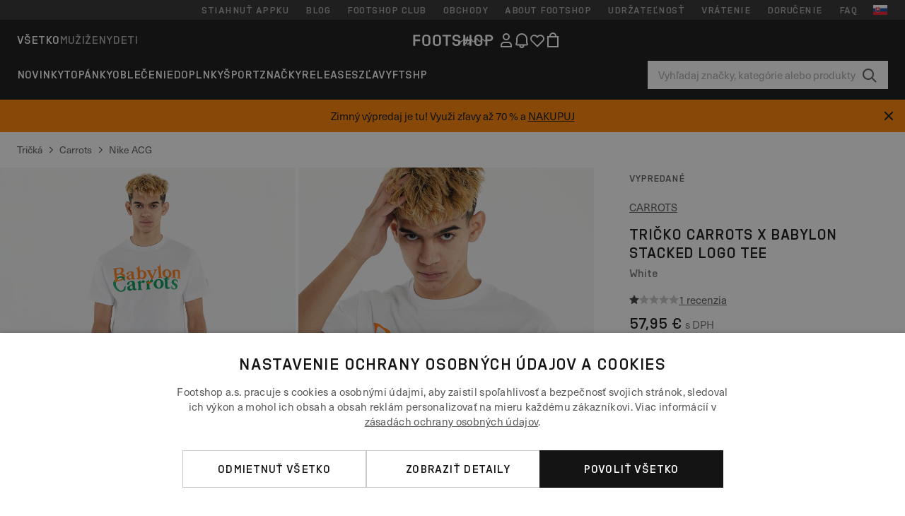

--- FILE ---
content_type: text/html; charset=UTF-8
request_url: https://www.footshop.sk/sk/tricka/165790-carrots-x-babylon-stacked-logo-tee-white.html
body_size: 52656
content:
<!DOCTYPE html>
<html lang="sk">
<head>
                
    
        <script>
            if ('serviceWorker' in navigator) {
                navigator.serviceWorker?.getRegistrations().then((registrations) => {
                    registrations.forEach((reg) => {
                        if (reg.active?.scriptURL?.includes('sw-fs.es6.js')) {
                            reg.unregister().then((success) => {
                                if (success) {
                                    window.location.reload();
                                }
                            });
                        }
                    });
                });
            }
        </script>
    

        
            <meta name="apple-itunes-app" content="app-id=1667088153">
    
        <meta charset="utf-8"/>
    <title>Tričká Carrots x Babylon Stacked Logo Tee White (CRTSXBB-SLT-1201) | Footshop</title>
    <meta name="viewport" id="fsViewport" content="width=device-width, initial-scale=1, maximum-scale=5"/>
            <meta name="description" content="Carrots x Babylon Stacked Logo Tee White za skvelú cenu 34,99 € s dostupnosťou ihneď a možnosťou vrátenia zadarmo nájdete len na Footshop.sk/sk/!"/>
            <meta name="apple-mobile-web-app-capable" content="yes"/>
                <meta name="robots" content="index,follow"/>
    
    <script>var dataLayer = dataLayer || [];(function () {if (typeof Intl !== 'undefined' && Intl.hasOwnProperty('PluralRules')) {return;}var url = 'https://polyfill.io/v3/polyfill.min.js?features=Intl.~locale.sk';var script = document.createElement('script');script.src = url;script.async = false;script.type = 'text/javascript';document.getElementsByTagName('head')[0].appendChild(script);})();window.dist_webpack_uri = "https://static.ftshp.digital/themes/default-bootstrap/dist/webpack/";</script>

            <link rel="preconnect" href="https://static.ftshp.digital" crossorigin>
<link rel="preconnect" href="https://use.typekit.net" crossorigin>
<link rel="preconnect" href="https://p.typekit.net" crossorigin>
    
        

    
            <link rel="preload" href="https://static.ftshp.digital/themes/default-bootstrap/fonts/foot-medium.woff2" as="font" type="font/woff2" crossorigin><style>@font-face {font-family: 'foot';src: url('https://static.ftshp.digital/themes/default-bootstrap/fonts/foot-medium.woff2') format('woff2'),url('https://static.ftshp.digital/themes/default-bootstrap/fonts/foot-medium.woff') format('woff');font-weight: 500;font-style: normal;font-display: fallback;}:root {--font-family-accent: 'foot', 'neue-haas-unica', -apple-system, BlinkMacSystemFont, "Segoe UI", "Roboto", "Oxygen", "Ubuntu", "Helvetica Neue", Arial, sans-serif;--font-family-base: 'neue-haas-unica', -apple-system, BlinkMacSystemFont, "Segoe UI", "Roboto", "Oxygen", "Ubuntu", "Helvetica Neue", Arial, sans-serif;}</style>
        
        <script>
            (function (d) {
                var config = {kitId: 'hnc4kin',scriptTimeout: 3000,async: true},h = d.documentElement,t = setTimeout(function () {h.className = h.className.replace(/\bwf-loading\b/g, '') + ' wf-inactive';}, config.scriptTimeout),tk = d.createElement("script"),f = false,s = d.getElementsByTagName("script")[0],a;
                h.className += " wf-loading";tk.src = 'https://use.typekit.net/' + config.kitId + '.js';tk.async = true;
                tk.onload = tk.onreadystatechange = function () {a = this.readyState;if (f || a && a !== 'complete' && a !== 'loaded') {return;}f = true;clearTimeout(t);try {Typekit.load(config);} catch (e) {}};
                s.parentNode.insertBefore(tk, s);
            })(document);
        </script>
    

            <script>(function (w, d) {var fallbackListener = true;w.addEventListener('DOMContentLoaded', bindCritCssFallback);w._fs_critCssLoad = function (link) {link.onload = null;link.rel = 'stylesheet';if (!fallbackListener) {return;}w.removeEventListener('DOMContentLoaded', bindCritCssFallback);fallbackListener = false;};function bindCritCssFallback() {d.querySelectorAll('[rel=preload][as=style][data-critical]').forEach(function (link) {w._fs_critCssLoad(link);});}})(window, document);</script><script type="application/ld+json">{"@context": "https://schema.org","@type": "WebSite","url": "https://www.footshop.sk/sk/","potentialAction": {"@type": "SearchAction","target": "https://www.footshop.sk/sk/search?search_query={search_query}","query-input": "required name=search_query"}}</script>



    
        

    
        

    
        

    
        

    
        

    
        

            <style>.Collapsible_body_3NBIi{transition:max-height .3s;overflow:hidden}.Icon_icon_1eZny{--iconSize:22px;display:block;flex-shrink:0;width:var(--iconSize);height:var(--iconSize)}.Icon_icon_1eZny svg{display:block;width:100%;height:100%;fill:currentColor}.Icon_icon_1eZny.Icon_small_2uT4t{--iconSize:14px}.Icon_icon_1eZny.Icon_medium_1usJe{--iconSize:28px}.Icon_icon_1eZny.Icon_large_rpIsM{--iconSize:50px}.Icon_icon_1eZny.Icon_inline_1wiwj{display:inline-block;vertical-align:bottom}.AccordionItem_wrapper_1PJWg.AccordionItem_default_zIqA3:last-of-type{border-bottom:1px solid #e6e6e6}.AccordionItem_body_1koDg{padding-bottom:20px}.AccordionItem_header_2d3LJ.AccordionItem_default_zIqA3{border-top:1px solid #e6e6e6}.AccordionItem_headerInner_3bNLI{--spacing:12px;display:flex;align-items:center;margin-left:calc(var(--spacing)*-1);margin-right:calc(var(--spacing)*-1);padding:15px var(--spacing);font-family:var(--font-family-accent);text-transform:var(--text-transform)}@media only screen and (min-width:769px){.AccordionItem_headerInner_3bNLI{--spacing:24px}}@media only screen and (min-width:991px){.AccordionItem_headerInner_3bNLI{--spacing:0}}.AccordionItem_headerLabel_3P8-d{flex:1}.AccordionItem_header_2d3LJ.AccordionItem_default_zIqA3 .AccordionItem_headerLabel_3P8-d{margin-right:12px;color:var(--color-typo-accent)}.AccordionItem_header_2d3LJ.AccordionItem_headerLineMiddle_2oLzG .AccordionItem_headerLabel_3P8-d{position:relative;display:flex;align-items:center;font-size:1.375rem;line-height:1.2727}@media only screen and (min-width:991px){.AccordionItem_header_2d3LJ.AccordionItem_headerLineMiddle_2oLzG .AccordionItem_headerLabel_3P8-d{font-size:1.5rem;line-height:1.25}}.AccordionItem_header_2d3LJ.AccordionItem_headerLineMiddle_2oLzG .AccordionItem_headerLabel_3P8-d:after{content:"";height:1px;width:100%;margin:0 30px;background-color:currentColor}.AccordionItem_headerIcon_1N9kb{flex:none;width:22px;height:22px;transition:transform .3s}.AccordionItem_headerIcon_1N9kb.AccordionItem_isExpanded_3rG7W{transform:rotate(180deg)}.AccordionItem_headerIcon_1N9kb svg{fill:currentColor}.Avatar_avatar_oiPSI{padding-top:10px}.Avatar_avatarMediaAlign_YPz5u{align-items:center}.Avatar_avatarImageWrapper_2blMU{display:flex;justify-content:center}.Avatar_avatarImage_3TVLE{width:32px;height:32px;border-radius:50%;object-fit:cover;aspect-ratio:1}.Avatar_username_pEXMr{margin:0;padding:0;font-family:var(--font-family-accent);font-weight:500;white-space:nowrap;overflow:hidden;text-overflow:ellipsis;max-width:200px}.Avatar_username_pEXMr.Avatar_usernameLight_3cPRt{color:#fff}.Avatar_username_pEXMr.Avatar_usernameDark_3jXem{color:var(--color-typo-accent)}.Heading_heading_1dtHt{margin:0;text-transform:var(--text-transform)}.Heading_heading_1dtHt.Heading_inherit_2pzfx{color:inherit}.Heading_heading_1dtHt.Heading_center_2suB5{text-align:center}.Heading_heading_1dtHt.Heading_right_1jsuG{text-align:right}.Heading_heading_1dtHt.Heading_margin_Zz8sK{margin-bottom:15px}.Heading_heading_1dtHt.Heading_marginSmall_3q2Hd{margin-bottom:10px}@media only screen and (min-width:769px){.Heading_withLinkWrapper_3jshm{display:flex;align-items:baseline;justify-content:space-between;gap:15px}}.Heading_withLinkWrapper_3jshm.Heading_margin_Zz8sK{margin-bottom:15px}button.Link_link_2imKr{-webkit-appearance:none;background:none;cursor:pointer;height:auto;padding:0;border:none}.Link_link_2imKr{color:var(--color-typo-accent);text-decoration:underline;font-family:var(--font-family-accent)}.Link_link_2imKr:hover{color:var(--color-typo-accent);text-decoration:none}.Link_link_2imKr.Link_simple_1wBgg{color:var(--color-typo-base);font-family:var(--font-family-base)}.Link_link_2imKr.Link_bold_1H4kf{font-weight:var(--font-weight-accent)}.Link_link_2imKr.Link_small_26ejO{font-size:.875rem;line-height:1.4286}.Link_link_2imKr.Link_uppercase_1pPXw{text-transform:var(--text-transform)}.Link_link_2imKr.Link_light_kK6Dj{color:#fff}.Link_link_2imKr.Link_gray_3vv-u{color:var(--color-typo-minor)}.Link_link_2imKr.Link_noUnderline_1GWwa{text-decoration:none}.Link_link_2imKr.Link_noUnderline_1GWwa:focus,.Link_link_2imKr.Link_noUnderline_1GWwa:hover{text-decoration:underline}.Link_link_2imKr.Link_hasHitArea_QYnZR{padding-top:4px;padding-bottom:4px}.Spinner_wrapper_yB8fX{font-size:0;line-height:0;overflow:hidden;text-align:center;vertical-align:middle}.Spinner_spinner_3opjr{animation:Spinner_rotate_1VLwi .5s linear infinite;vertical-align:middle}@keyframes Spinner_rotate_1VLwi{0%{transform:rotate(0deg)}to{transform:rotate(1turn)}}.Button_button_3Q-lF{--minHeight:50px;--minWidth:240px;--lineHeightPx:22px;-webkit-appearance:none;display:block;background:none;cursor:pointer;height:auto;margin:0;padding:0;border:0;outline:none;display:inline-flex;align-items:center;justify-content:center;min-width:var(--minWidth);min-height:var(--minHeight);padding:calc(var(--minHeight)/2 - var(--lineHeightPx)/2 - var(--border)) 15px;border:var(--border) solid;border-radius:var(--border-radius-base);font-family:var(--font-family-accent);font-size:.9375rem;line-height:1.4667;font-weight:var(--font-weight-accent);text-transform:var(--text-transform);transition:background-color .3s,border-color .3s}@media only screen and (min-width:991px){.Button_button_3Q-lF{--minHeight:40px}}a.Button_button_3Q-lF{text-decoration:none}.Button_button_3Q-lF:disabled{cursor:not-allowed}.Button_button_3Q-lF.Button_hasLeftIcon_TT0np:after,.Button_button_3Q-lF.Button_hasRightIcon_3EWu6:before,.Button_button_3Q-lF.Button_pseudoIcon_3UMXE{content:"";display:block;width:22px;height:22px}.Button_button_3Q-lF.Button_hasLeftIcon_TT0np:after{margin-left:8px}.Button_button_3Q-lF.Button_hasRightIcon_3EWu6:before{margin-right:8px}.Button_button_3Q-lF.Button_spaceBetween_3-uAP{justify-content:space-between}.Button_icon_TdZ70{pointer-events:none}.Button_icon_TdZ70 svg{display:block;width:22px;height:22px;fill:currentColor}.Button_icon_TdZ70.Button_leftIcon_1MabP{margin-right:8px}.Button_icon_TdZ70.Button_rightIcon_1xSXp{margin-left:8px}.Button_customContentWrapper_1A8eE{flex:1}.ButtonBar_buttonBar_E7Ffs{display:flex;gap:10px}.ButtonBar_buttonBar_E7Ffs.ButtonBar_columnCenter_1eI3I,.ButtonBar_buttonBar_E7Ffs.ButtonBar_columnFullWidth_xZDYs{flex-direction:column}.ButtonBar_buttonBar_E7Ffs.ButtonBar_columnFullWidth_xZDYs{width:100%}.ButtonBar_buttonBar_E7Ffs.ButtonBar_columnFullWidth_xZDYs button{min-width:auto}.ButtonBar_buttonBar_E7Ffs.ButtonBar_columnCenter_1eI3I{align-items:center}.ButtonBar_buttonBar_E7Ffs.ButtonBar_rowLeft_eQoMp,.ButtonBar_buttonBar_E7Ffs.ButtonBar_rowRight_dYnFg,.ButtonBar_buttonBar_E7Ffs.ButtonBar_rowSpaceBetween_2aeQt{flex-direction:row}.ButtonBar_buttonBar_E7Ffs.ButtonBar_rowRight_dYnFg{justify-content:flex-end}.ButtonBar_buttonBar_E7Ffs.ButtonBar_rowSpaceBetween_2aeQt{justify-content:space-between}.ButtonBar_buttonBar_E7Ffs.ButtonBar_rowStretch_Snv3z{flex-direction:row}.ButtonBar_buttonBar_E7Ffs.ButtonBar_rowStretch_Snv3z>:first-child{flex:auto}.ButtonBar_buttonBar_E7Ffs.ButtonBar_rowStretch_Snv3z>*+*{margin-left:2px}.ButtonBar_buttonBar_E7Ffs.ButtonBar_reverse_1MTMO.ButtonBar_rowLeft_eQoMp,.ButtonBar_buttonBar_E7Ffs.ButtonBar_reverse_1MTMO.ButtonBar_rowRight_dYnFg,.ButtonBar_buttonBar_E7Ffs.ButtonBar_reverse_1MTMO.ButtonBar_rowSpaceBetween_2aeQt{flex-direction:row-reverse}.ButtonBar_buttonBar_E7Ffs.ButtonBar_reverse_1MTMO.ButtonBar_columnCenter_1eI3I,.ButtonBar_buttonBar_E7Ffs.ButtonBar_reverse_1MTMO.ButtonBar_columnFullWidth_xZDYs{flex-direction:column-reverse}.IconButton_iconButton_1E_1G{--iconBtnSize:46px;-webkit-appearance:none;display:block;background:none;cursor:pointer;height:auto;margin:0;padding:0;border:0;outline:none;display:inline-flex;align-items:center;justify-content:center;width:var(--iconBtnSize);height:var(--iconBtnSize);border-radius:50%;color:inherit;transition-duration:.3s;transition-property:background-color,color}.ControlButton_control_1Dkdq{--minHeight:0;--minWidth:0;--border:1px;--vertical-padding:15px;--horizontal-padding:10px;padding:var(--vertical-padding) var(--horizontal-padding);border-color:#c8c8c8;background-color:#fff;font-family:var(--font-family-base);text-transform:none;font-weight:400;color:var(--color-typo-base)}.ControlButton_control_1Dkdq.ControlButton_large_1_j4o{--vertical-padding:15px;--horizontal-padding:15px}.ControlButton_control_1Dkdq.ControlButton_base_1uzSY{--vertical-padding:10px;min-width:44px}.ControlButton_control_1Dkdq.ControlButton_small_1AIno{--vertical-padding:5px;--horizontal-padding:10px;font-size:.8125rem;line-height:1.5385}.ControlButton_control_1Dkdq:focus,.ControlButton_control_1Dkdq:hover{border-color:#141414;color:var(--color-typo-accent)}.ControlButton_control_1Dkdq.ControlButton_selected_1Dx_V{position:relative;color:var(--color-typo-accent);font-weight:var(--font-weight-accent)}.ControlButton_control_1Dkdq.ControlButton_selected_1Dx_V:after{content:"";position:absolute;inset:calc(var(--border)*-1);border:2px solid var(--color-typo-accent);pointer-events:none}.ControlButton_control_1Dkdq.ControlButton_cta_1DsIF{background-color:var(--color-typo-accent);border-color:var(--color-typo-accent);color:#fff}.ControlButton_control_1Dkdq.ControlButton_cta_1DsIF:focus,.ControlButton_control_1Dkdq.ControlButton_cta_1DsIF:hover{background-color:var(--color-typo-base)}.Dropdown_dropdown_1ANMw{margin:0 auto 15px;max-width:320px;position:relative;text-align:left;z-index:1}.Dropdown_dropdown_1ANMw.Dropdown_fullWidth_1OfGF{max-width:none;width:100%}.Dropdown_dropdown_1ANMw .Dropdown_activeItem_1ZBub{background-color:#fff;display:block;line-height:42px;margin-bottom:0;padding:0 30px 0 15px;position:relative;cursor:pointer;font-size:16px;border-radius:var(--border-radius-base)}.Dropdown_dropdown_1ANMw .Dropdown_activeItem_1ZBub .Dropdown_arrowDown_2l9BW{position:absolute;right:10px;top:50%;transform:translateY(-50%) rotate(0deg);transition:all .5s;fill:#141414}.Dropdown_content_2WUT0.Dropdown_outlined_rwYtW .Dropdown_activeItem_1ZBub,.Dropdown_content_2WUT0.Dropdown_outlined_rwYtW .Dropdown_dropdownContent_mrld7{border:1px solid #c8c8c8;transition:border-color .3s}.Dropdown_content_2WUT0.Dropdown_outlined_rwYtW .Dropdown_activeItem_1ZBub{line-height:50px;overflow:hidden;text-overflow:ellipsis;white-space:nowrap}.Dropdown_content_2WUT0.Dropdown_outlined_rwYtW .Dropdown_activeItem_1ZBub .Dropdown_arrowDown_2l9BW{fill:var(--color-typo-accent)}@media only screen and (min-width:991px){.Dropdown_content_2WUT0.Dropdown_outlined_rwYtW .Dropdown_activeItem_1ZBub,.Dropdown_content_2WUT0.Dropdown_outlined_rwYtW .Dropdown_item_3p7pi{line-height:40px}}.Checkbox_checkbox_aOsMM label{display:flex;cursor:pointer}.Checkbox_checkbox_aOsMM input{display:none}.Checkbox_tick_3rzHE{flex:none;display:flex;align-items:center;justify-content:center;width:20px;height:20px;margin:1px;border:1px solid #c8c8c8;transition:background-color .3s,border .3s}input:checked+.Checkbox_tick_3rzHE,label:hover .Checkbox_tick_3rzHE{border-color:var(--color-typo-accent)}input:checked+.Checkbox_tick_3rzHE{background-color:var(--color-typo-accent)}input:disabled+.Checkbox_tick_3rzHE{background-color:#f2f2f2;border-color:#e6e6e6}.Checkbox_tick_3rzHE.Checkbox_radio_3Qaxa{border-radius:50%}input:checked+.Checkbox_tick_3rzHE.Checkbox_radio_3Qaxa{background-color:#fff;border-width:7px}.Checkbox_tick_3rzHE.Checkbox_error_17vNJ{border-color:#e00600}input:checked+.Checkbox_tick_3rzHE .Checkbox_icon_1D0N8{display:block;width:12px;height:6px;margin-top:-3px;border-left:2px solid #fff;border-bottom:2px solid #fff;border-right-color:#fff;border-top-color:#fff;transform:rotate(-45deg)}.Checkbox_label_25oCH{flex:1;margin-left:10px;line-height:22px;color:var(--color-typo-base)}.Background_wrapper_2ddIy{animation-duration:1.5s;animation-fill-mode:forwards;animation-iteration-count:infinite;animation-name:Background_placeholderShimmer_3wPa7;animation-timing-function:linear;background:#f8f8f8;background-image:linear-gradient(90deg,#f8f8f8 0,#edeef1 20%,#f8f8f8 40%,#f8f8f8);background-repeat:no-repeat;background-size:800px 100%;bottom:0;left:0;position:absolute;right:0;top:0}.Background_wrapper_2ddIy.Background_dark_1RNei{background-color:#141414;background-image:linear-gradient(90deg,#141414 0,#141414 20%,#141414 40%,#141414)}@keyframes Background_placeholderShimmer_3wPa7{0%{background-position:-1000px 0}to{background-position:1000px 0}}.Line_wrapper_2lYI6{position:relative}.Line_wrapper_2lYI6+.Line_wrapper_2lYI6{margin-top:5px}@media only screen and (min-width:769px){.Line_wrapper_2lYI6+.Line_wrapper_2lYI6{margin-top:10px}}.TallCard_anchor_3c_dP{display:block;text-decoration:none}.TallCard_anchor_3c_dP:hover{text-decoration:underline}.TallCard_anchor_3c_dP:hover.TallCard_light_1eAAe{color:#fff}.TallCard_anchor_3c_dP:hover.TallCard_dark_2P4As{color:#000}.TallCard_image_1yHkh{display:block;width:100%;object-fit:cover;aspect-ratio:3/4;border-radius:var(--border-radius-base)}.HorizontalList_wrapper_35ZDh{position:relative;width:100%;overflow:hidden}.HorizontalList_wrapper_35ZDh.HorizontalList_gradient_1niv1:after,.HorizontalList_wrapper_35ZDh.HorizontalList_gradient_1niv1:before{content:"";position:absolute;top:0;z-index:1;width:100px;height:100%;opacity:0;pointer-events:none}.HorizontalList_wrapper_35ZDh.HorizontalList_gradient_1niv1:before{left:0;background-image:linear-gradient(270deg,transparent,var(--gradient-color,#fff))}.HorizontalList_wrapper_35ZDh.HorizontalList_gradient_1niv1:after{right:0;background-image:linear-gradient(90deg,transparent,var(--gradient-color,#fff))}.HorizontalList_wrapper_35ZDh.HorizontalList_isLeftGradientVisible_2zox9:before,.HorizontalList_wrapper_35ZDh.HorizontalList_isRightGradientVisible_29E-H:after{opacity:1}.HorizontalList_grid_2OjuH{display:grid;grid-auto-flow:column;grid-auto-columns:var(--itemWidth);width:100%;padding-left:12px;padding-right:12px;pointer-events:all;overflow-x:auto;-ms-overflow-style:none;scrollbar-width:none}@media only screen and (min-width:769px){.HorizontalList_grid_2OjuH{padding-left:24px;padding-right:24px}}@media only screen and (min-width:1701px){.HorizontalList_grid_2OjuH:not(.HorizontalList_sideSpaceForce_16BuC){padding-left:0;padding-right:0}}.HorizontalList_grid_2OjuH::-webkit-scrollbar{display:none}.HorizontalList_grid_2OjuH.HorizontalList_oneInView_1Bl96{--itemWidth:62%}@media only screen and (min-width:561px){.HorizontalList_grid_2OjuH.HorizontalList_oneInView_1Bl96{--itemWidth:65%}}.HorizontalList_grid_2OjuH.HorizontalList_twoInView_FNTEJ{--itemWidth:45%}@media only screen and (min-width:561px){.HorizontalList_grid_2OjuH.HorizontalList_twoInView_FNTEJ{--itemWidth:47.5%}}.HorizontalList_grid_2OjuH.HorizontalList_threeInView_2GyHt{--itemWidth:28%}.HorizontalList_grid_2OjuH.HorizontalList_fourInView_3FMrD{--itemWidth:22%}.HorizontalList_grid_2OjuH.HorizontalList_fiveInView_2Waah{--itemWidth:18%}.HorizontalList_grid_2OjuH.HorizontalList_eightInView_2HRMQ{--itemWidth:11%}.HorizontalList_grid_2OjuH.HorizontalList_auto_1Ednj{--itemWidth:max-content;scrollbar-width:none}.HorizontalList_grid_2OjuH.HorizontalList_auto_1Ednj::-webkit-scrollbar{display:none}.HorizontalList_grid_2OjuH.HorizontalList_withoutGap_2q6Nv{gap:10px}.HorizontalList_grid_2OjuH.HorizontalList_withoutLeftSideSpace_2eSFh{padding-left:0}.HorizontalList_arrow_mu2K6{position:absolute;top:50%;z-index:2;padding:5px;border-radius:var(--border-radius-base);border:1px solid var(--color-typo-base);background-color:#fff;color:var(--color-typo-base);transform:translateY(-50%);transition:color .3s,border-color .3s}.HorizontalList_arrow_mu2K6.HorizontalList_prev_3kB28{left:12px}@media only screen and (min-width:561px){.HorizontalList_arrow_mu2K6.HorizontalList_prev_3kB28{left:24px}}@media only screen and (min-width:1701px){.HorizontalList_arrow_mu2K6.HorizontalList_prev_3kB28{left:0}}.HorizontalList_arrow_mu2K6.HorizontalList_next_nwzEY{right:12px}@media only screen and (min-width:561px){.HorizontalList_arrow_mu2K6.HorizontalList_next_nwzEY{right:24px}}@media only screen and (min-width:1701px){.HorizontalList_arrow_mu2K6.HorizontalList_next_nwzEY{right:0}}.HorizontalList_arrow_mu2K6:hover{border-color:var(--color-typo-accent);color:var(--color-typo-accent)}.BaseContainer_wrapper_a2vvb{padding-left:12px;padding-right:12px}@media only screen and (min-width:769px){.BaseContainer_wrapper_a2vvb{padding-left:24px;padding-right:24px}}@media only screen and (min-width:1701px){.BaseContainer_wrapper_a2vvb{padding-left:0;padding-right:0}}.Box_wrapper_1IRhW{position:relative}.Box_container_2x5Rx,.Box_content_CAuvl,.Box_image_3ImFu{position:absolute;top:0;bottom:0;left:0;right:0;overflow:hidden}.Box_image_3ImFu{width:100%;height:100%;object-fit:cover;background-color:#f8f8f8}.FullSizeContainer_wrapper_YAFac{width:100%;height:100%;left:0;position:absolute;top:0}.PageContainer_fullWrapper_1mC_U{display:flow-root;width:100%;background-color:var(--backgroundColor)}.PageContainer_wrapper_Isqhi{max-width:1700px;margin-left:auto;margin-right:auto}.Section_wrapper_1PAlW{margin-top:40px;margin-bottom:40px}@media only screen and (min-width:769px){.Section_wrapper_1PAlW{margin-top:60px;margin-bottom:60px}}@media only screen and (min-width:769px){.Section_wrapper_1PAlW.Section_large_dfJjE{margin-top:80px;margin-bottom:80px}}.Section_wrapper_1PAlW.Section_wide_2UCa-{width:100%}.Section_wrapper_1PAlW.Section_disableSpacingTop_3FsL6{margin-top:0}.StripeContainer_wrapper_3QIBY>*{display:block}.StripeContainer_wrapper_3QIBY>*+*{margin-top:10px}@media only screen and (min-width:769px){.StripeContainer_wrapper_3QIBY{display:flex;flex-flow:row nowrap;justify-content:space-between;gap:15px}.StripeContainer_wrapper_3QIBY>*{flex:.5}.StripeContainer_wrapper_3QIBY>*+*{margin-top:0}}.TextContainer_wrapper_1LGnR{max-width:100ch}.BoxRatio_wrapper_1HVuG{position:relative;padding-top:100%}@media only screen and (min-width:769px){.BoxRatio_wrapper_1HVuG{padding-top:75%}}.BoxSquare_wrapper_3KWQm{position:relative;padding-top:100%}.Product_info_2BgOv{padding:10px 0}.ProductCarousel_item_1ww_8{padding:8px}.ProductCarousel_wrapper_2PAka{margin:auto;max-width:1320px}.ProductList_item_21-w4{display:inline-block;min-width:155px;padding:4px;white-space:normal;width:48%}.ProductList_bulky_20FnV .ProductList_item_21-w4{min-width:275px;width:80%}.ProductList_swipeMix_h_ISA .ProductList_item_21-w4{min-width:79%}.ProductList_medium_1_MZO .ProductList_item_21-w4{min-width:auto;width:33.33%}@media only screen and (min-width:769px){.ProductList_item_21-w4{width:25%}.ProductList_bulky_20FnV .ProductList_item_21-w4{width:40%}.ProductList_medium_1_MZO .ProductList_item_21-w4{width:33.33%}.ProductList_swipeMix_h_ISA .ProductList_item_21-w4{padding:8px;min-width:0;width:100%}}.ProductList_wrapper_3iPwh{margin:auto;max-width:1320px;padding:0 15px;overflow-x:auto;overflow-y:hidden;white-space:nowrap;-webkit-overflow-scrolling:touch}.ProductList_swipeMix_h_ISA{display:flex;flex:1;padding:0;max-width:none}.FilterBar_mobileFilters_2J4Ei{padding:24px 0 20px}.FilterBar_mobileFilters_2J4Ei:after{clear:both;content:"";display:table}.FilterBar_mobileFilters_2J4Ei .FilterBar_buttonPlaceholder_x4F1P{height:50px;width:100%}.FilterBar_mobileFilters_2J4Ei .FilterBar_button_82R9M{background-color:#fff;color:var(--color-typo-accent);border:2px solid var(--color-typo-accent);display:block;padding:12px 60px 12px 15px;position:relative;text-transform:uppercase;z-index:1;font-family:var(--font-family-accent)}.FilterBar_mobileFilters_2J4Ei .FilterBar_button_82R9M .FilterBar_count_JxDqb{background-color:var(--color-typo-accent);color:#fff;display:inline-block;position:absolute;right:40px;text-align:center;top:50%;transform:translateY(-50%);width:22px}.FilterBar_mobileFilters_2J4Ei .FilterBar_button_82R9M svg{position:absolute;right:10px;top:13px;width:24px;height:24px;fill:var(--color-typo-accent)}.FilterBar_mobileFilters_2J4Ei .FilterBar_button_82R9M.FilterBar_pinned_2KPgS{position:fixed;top:45px;left:0;right:0;z-index:4;animation:FilterBar_fadeIn_1nBrx .3s}.FilterBar_mobileFilters_2J4Ei .FilterBar_sorting_3khWI{margin:10px 0 0;max-width:none}@media only screen and (min-width:769px){.FilterBar_mobileFilters_2J4Ei{padding:30px 8px 22px}.FilterBar_mobileFilters_2J4Ei .FilterBar_sorting_3khWI{margin-top:0;margin-left:15px}}.FilterBar_pinnedButton_3b7C4{position:fixed;top:50px;left:0;right:0;z-index:4;background-color:#fff;animation:FilterBar_fadeIn_1nBrx .3s}.FilterBar_buttonInner_1Dl-I{display:flex;align-items:center}.FilterBar_productsCount_pl6Dl{font-family:var(--font-family-base);font-weight:400;color:#aaa;padding-left:10px}.FilterBar_filtersCount_MsAYe{flex:none;display:block;min-width:22px;margin-left:auto;background-color:#fff;color:var(--color-typo-accent);margin-right:10px}.FilterBar_pinnedButton_3b7C4 .FilterBar_filtersCount_MsAYe{background-color:var(--color-typo-accent);color:#fff}.ChatWithUs_wrapper_2DWFG{position:fixed;bottom:18px;right:18px;z-index:1080}.ChatWithUs_button_2QI2w{display:flex;align-items:center;justify-content:center;width:60px;height:60px;border:0;border-radius:50%;background-color:var(--color-chatbot-bg);cursor:pointer}@media only screen and (min-width:769px){.ChatWithUs_button_2QI2w{z-index:18}}.h0,.h1,.h2,.h3,.h4,.h5,.h6,h1,h2,h3,h4,h5,h6{font-family:var(--font-family-accent);font-weight:var(--font-weight-accent);color:var(--color-typo-accent)}.h0{font-size:2rem;line-height:1.25}@media only screen and (min-width:991px){.h0{font-size:2.625rem;line-height:1.1905}}.h1,h1{font-size:1.75rem;line-height:1.2143}@media only screen and (min-width:991px){.h1,h1{font-size:2rem;line-height:1.25}}.h2,h2{font-size:1.375rem;line-height:1.2727}@media only screen and (min-width:991px){.h2,h2{font-size:1.5rem;line-height:1.25}}.h3,h3{font-size:1.25rem;line-height:1.3}.h4,h4{font-size:1.125rem;line-height:1.3333}.h5,.h6,h5,h6{font-size:.9375rem;line-height:1.4667}a{color:var(--color-typo-base);text-decoration:underline;transition:color .3s}a:hover{text-decoration:none}p{margin-bottom:15px}b,strong{font-weight:var(--font-weight-accent)}.fs-p-r{position:relative}.fs-mt-xsmall{margin-top:5px}.fs-mt-small{margin-top:10px}.fs-mt-base{margin-top:15px}.fs-mt-large{margin-top:30px}.fs-mb-base{margin-bottom:15px}.fs-mb-large{margin-bottom:30px}.fs-ta-center{text-align:center}._vihi{position:absolute;top:-9999px;left:-9999px;bottom:auto;right:auto;height:0;width:0;visibility:hidden}body,html{min-height:100%}body{margin:0;padding-top:45px;background-color:var(--color-layout-bg);font-family:var(--font-family-base);font-size:.9375rem;line-height:1.4667;color:var(--color-typo-base);overflow-x:hidden}body *{box-sizing:border-box}@media only screen and (min-width:991px){body,body[class]{padding-top:0}}body.lang_el *{text-transform:none!important}img{max-width:100%}.grecaptcha-badge{visibility:hidden}.is-ios *{cursor:pointer}.wrapper,.wrapper--bigger{clear:both;display:block;margin:0 auto;max-width:950px;padding-left:15px;padding-right:15px}.wrapper--bigger:after,.wrapper:after{clear:both;content:"";display:table}@media only screen and (min-width:769px){.wrapper,.wrapper--bigger{padding-left:0;padding-right:0}}.wrapper--bigger{max-width:1320px}button,input,select,textarea{background:#fff;border:none;color:var(--color-typo-base);font-family:var(--font-family-base);font-size:.9375rem;line-height:1.4667;outline:none;padding:5px 1em;transition:border-color .3s,box-shadow .3s;-webkit-appearance:none}button{cursor:pointer}input[disabled]{color:#d0d0d0;cursor:default}input,select{height:32px}table{border-collapse:collapse;display:block;height:100%;overflow-x:auto;width:100%}table td,table th{padding:10px}table.bordered td,table.bordered th{border:1px solid #aaa}table.dark .price{font-size:1em;font-weight:400}table.dark thead th{background-color:#5a5a5a;color:#fff;font-size:14px;padding:15px 10px;text-transform:uppercase}table.dark tbody td{background-color:#f2f2f2;padding:20px 5px}table.gray tfoot td{background-color:initial}table.gray tfoot tr{border-color:transparent}table.gray thead th{color:#aaa;font-size:14px;padding-bottom:10px;text-transform:uppercase}table.gray td{background-color:#f2f2f2}table.ordered-products .price,table.ordered-products tfoot{text-align:right!important}table.thin td{padding:5px}table.vertical-slim td{padding:1px 7px}@media only screen and (min-width:769px){table{display:table}table.dark td{border:none!important}table.gray tr{border-bottom:10px solid #fff}}table .responsive-table{width:100%;overflow-x:auto;margin-bottom:2em}table .responsive-table table{margin-bottom:0}.appear100-enter{max-height:0}.appear100-enter-active{max-height:100px;transition:all .7s linear}.appear100-exit{max-height:100px}.appear100-exit-active{max-height:0;transition:all .7s cubic-bezier(0,0,0,1)}.fade-enter{opacity:.01}.fade-enter-active{opacity:1;transition:.5s}.fade-exit{opacity:1}.fade-exit-active{opacity:.01;transition:.5s}.fastFade-enter{opacity:.01}.fastFade-enter-active{opacity:1;transition:.15s}.fastFade-exit{opacity:1}.fastFade-exit-active{opacity:.01;transition:.15s}.mediumFade-enter{opacity:.01}.mediumFade-enter-active{opacity:1;transition:.3s}.mediumFade-exit{opacity:1}.mediumFade-exit-active{opacity:.01;transition:.3s}.slideLeft-enter{transform:translateX(-100%)}.slideLeft-enter-active{transform:translateX(0);transition:.3s}.slideLeft-exit{transform:translateX(0)}.slideLeft-exit-active{transform:translateX(-100%);transition:.3s}.slideRight-enter{transform:translateX(100%)}.slideRight-enter-active{transform:translateX(0);transition:.3s}.slideRight-exit{transform:translateX(0)}.slideRight-exit-active{transform:translateX(100%);transition:.3s}.slideDown{will-change:transform}.slideDown-enter{transform:translateY(100%)}.slideDown-enter-active{transform:translateY(0);transition:.3s ease-out}.slideDown-exit{transform:translateY(0)}.slideDown-exit-active{transform:translateY(100%);transition:.3s ease-out}.Root_wrapper_3d4VU{padding-top:59px}@media only screen and (min-width:991px){.Root_wrapper_3d4VU{padding-top:0}}.FtshpLogo_logo_4u055{position:relative;display:inline-block;height:50px;overflow:hidden;color:currentColor}.FtshpLogo_logo_4u055 svg{fill:currentColor;padding:0;width:130px;height:50px;vertical-align:top}@media only screen and (max-width:390px){.FtshpLogo_logo_4u055 svg{width:100px}}@media only screen and (max-width:359px){.FtshpLogo_logo_4u055 svg{width:60px}}.FtshpLogo_logo_4u055 svg+svg{position:absolute;top:0;left:0}.QnsLogo_logo_2P5W2{display:flex;align-items:center;justify-content:center;height:50px;color:#0e5542}.QnsLogo_logo_2P5W2 svg{display:block;width:auto;height:24px;fill:currentColor}.CartIcon_cartIcon_2sCfU{position:relative;background:none;padding:0;margin:0;-webkit-appearance:none}.CartIcon_cartIcon_2sCfU svg{fill:currentColor}.UserIcon_userIcon_2Gddg{position:relative}.UserIcon_userIcon_2Gddg>a,.UserIcon_userIcon_2Gddg>button{color:currentColor}.UserIcon_userIcon_2Gddg svg{display:block;fill:currentColor;transition:fill .3s}.UserIcon_iconButton_jdGd4{-webkit-appearance:none;display:block;background:none;cursor:pointer;height:auto;margin:0;padding:0;border:0;outline:none}.UserIcon_userMenu_1Rrn7{position:absolute;top:100%;right:-162px;z-index:1;padding-top:18px;opacity:0;transform:scale(0);transform-origin:calc(100% - 162px) 10px}.UserIcon_userIcon_2Gddg:focus-within .UserIcon_userMenu_1Rrn7,.UserIcon_userIcon_2Gddg:hover .UserIcon_userMenu_1Rrn7{opacity:1;transform:scale(1)}.TopMenu_topLinks_3zLeY{list-style:none;margin:0;padding:0}.TopMenu_topLinks_3zLeY>li{display:inline-block;padding:0;position:relative}.TopMenu_topLinks_3zLeY>li>a,.TopMenu_topLinks_3zLeY>li>span{display:inline-block;padding:4px 12px;font-family:var(--font-family-accent);font-size:.8125rem;line-height:1.5385;text-decoration:none;letter-spacing:.5px;text-transform:var(--text-transform);color:var(--color-header-topbar-text)}.TopMenu_topLinks_3zLeY>li>a:hover{text-decoration:underline}.TopMenu_topLinks_3zLeY>li ul{display:none}.TopMenu_topLinks_3zLeY>li:hover ul{background:#fff;border:1px solid #c8c8c8;display:block;position:absolute;top:100%;left:-5px;z-index:2;margin:0;padding:0;width:250px}.TopMenu_topLinks_3zLeY>li:hover ul li{padding:0;display:block}.TopMenu_topLinks_3zLeY>li:hover ul li a{display:block;padding:9px 14px;white-space:nowrap;width:100%;text-decoration:none;color:var(--color-typo-base)}.TopMenu_topLinks_3zLeY>li:hover ul li a:hover{background-color:#f2f2f2}.CustomerListsIcon_wishIcon_qLX0a{position:relative;display:block;background:none;padding:0;margin:0;-webkit-appearance:none;cursor:pointer}.CustomerListsIcon_wishIcon_qLX0a svg{fill:currentColor}.NotificationsIcon_notificationsIcon_14Rrw{position:relative;background:none;padding:0;margin:0;-webkit-appearance:none;cursor:pointer;height:auto}.NotificationsIcon_notificationsIcon_14Rrw svg{fill:currentColor}.NotificationsArea_wrapper_3PviC{-webkit-overflow-scrolling:touch;background-color:#fff;overflow:hidden;position:fixed;width:100vw;height:100vh;bottom:0;left:0;top:0;z-index:1500}@media only screen and (min-width:769px){.NotificationsArea_wrapper_3PviC{position:absolute;top:100%;right:0;left:auto;bottom:auto;width:370px;height:auto;border:1px solid #c8c8c8}}.MainItem_mainItem_14OoY>a{position:relative;display:block;padding-top:9px;padding-bottom:9px;font-family:var(--font-family-accent);text-transform:var(--text-transform);text-decoration:none;color:currentColor}.MainItem_mainItem_14OoY.MainItem_open_1FxN4,.MainItem_mainItem_14OoY:hover{color:var(--color-header-accent)}.MainItem_mainItem_14OoY.MainItem_open_1FxN4>a:after,.MainItem_mainItem_14OoY:hover>a:after{content:"";position:absolute;inset:auto 0 5px 0;height:2px;background-color:var(--color-header-underline)}.MainItem_child_2v48z{position:absolute;top:100%;left:0;right:0;display:none;border-bottom:1px solid #e6e6e6;background:#fff}.MainItem_open_1FxN4 .MainItem_child_2v48z{display:block}.MainItem_childInner_12fhL{display:flex;justify-content:flex-start;padding:15px 0}.SearchIcon_icon_IyGIr{position:relative;background:none;padding:0;margin:0;cursor:pointer;height:auto;outline:revert}.SearchIcon_icon_IyGIr svg{fill:currentColor}.SuggestionsInput_close_21T9G{cursor:pointer;padding:10px 0 10px 5px;position:absolute;right:48px;top:0;height:40px}.SuggestionsInput_close_21T9G svg{width:22px;height:22px;border-right:1px solid #e6e6e6;box-sizing:initial;fill:currentColor;padding-right:3px}.SuggestionsInput_container_282EN{position:relative;padding-left:0;padding-right:45px;background:#fff;border:var(--border-base);border-radius:var(--border-radius-base);color:var(--color-typo-base)}.SuggestionsInput_container_282EN.SuggestionsInput_focused_1uPNA{padding-right:85px}.SuggestionsInput_input_2-pWv{background:#fff;border:none;border-radius:var(--border-radius-base);color:var(--color-typo-base);font-size:.9375rem;line-height:1.4667;height:40px;margin:0;padding:9px 0 9px 15px;width:100%}.SuggestionsInput_input_2-pWv::-webkit-input-placeholder{color:#aaa}.SuggestionsInput_input_2-pWv:-moz-placeholder,.SuggestionsInput_input_2-pWv::-moz-placeholder{color:#aaa}.SuggestionsInput_input_2-pWv:-ms-input-placeholder{color:#aaa}.DesktopSearch_close_35dTw{position:absolute;top:10px;right:10px;display:inline-block;background-color:initial}.DesktopSearch_close_35dTw svg{fill:#aaa;width:25px;height:25px}.DesktopSearch_container_3tN4k{display:block;opacity:1;transition:opacity .3s}.DesktopSearch_container_3tN4k.DesktopSearch_isHidden_kNe2X{opacity:0;pointer-events:none}.DesktopSearch_container_3tN4k.DesktopSearch_isInvisible_2ehuJ{display:none}@media(max-width:1200px){.DesktopSearch_container_3tN4k.DesktopSearch_hideUntilUltranavSearchBreakpoint_2A2gz{display:none}}.DesktopSearch_iconContainer_261ad{background:none;position:absolute;right:0;top:0;padding:10px 15px 10px 10px;height:40px}.DesktopSearch_iconContainer_261ad svg{width:22px;height:22px;fill:var(--color-typo-base)}.DesktopSearch_results_2y82W{display:flex;flex-direction:column;left:0;position:absolute;top:100%;right:0;height:calc(100vh - 135px)}.DesktopSearch_resultsInner_1syxA{background-color:#fff;border-radius:var(--border-radius-base);box-shadow:0 6px 6px rgba(0,0,0,.1);border:1px solid #e6e6e6}.DesktopSearch_wrapper_H5SZ8{position:relative}.Ultranav_shadeSearch_OCw_V{z-index:1180!important}.Ultranav_shadeTopBar_3GmjJ{z-index:1220!important}.Ultranav_shadeCart_34v2Q{z-index:1300!important}.Ultranav_wrapper_LbsCX{color:var(--color-header-text)}.Ultranav_mainBar_2czAC{position:relative;z-index:1200}.Ultranav_topBar_1pwvG{position:relative;z-index:1240}.Ultranav_top_26znE{position:relative;display:flex;justify-content:flex-end}.Ultranav_top_26znE .Ultranav_shopSwitcher_1xulC{margin-left:10px}.Ultranav_top_26znE .Ultranav_shopSwitcher_1xulC button{width:22px;height:100%}.Ultranav_main_2USx_{position:relative;display:flex;justify-content:space-between;align-items:center;padding-top:4px;padding-bottom:4px}.Ultranav_main_2USx_ .Ultranav_genders_3ZDDX,.Ultranav_main_2USx_ .Ultranav_icons_3cRah{flex:1}.Ultranav_main_2USx_ .Ultranav_genders_3ZDDX ul{display:flex;align-items:center;gap:20px;list-style:none;margin:0;padding:0}.Ultranav_main_2USx_ .Ultranav_genders_3ZDDX ul li>a{position:relative;display:block;padding-top:9px;padding-bottom:9px;font-family:var(--font-family-accent);font-size:.9375rem;line-height:1.4667;color:var(--color-header-accent);text-transform:var(--text-transform);text-decoration:none}.Ultranav_main_2USx_ .Ultranav_genders_3ZDDX ul li>a:not(.Ultranav_active_2T7Re){color:var(--color-header-topbar-text)}.Ultranav_main_2USx_ .Ultranav_genders_3ZDDX ul li>a:not(.Ultranav_active_2T7Re):hover{color:var(--color-header-accent)}.Ultranav_main_2USx_ .Ultranav_genders_3ZDDX ul li>a.Ultranav_active_2T7Re:after{content:"";position:absolute;inset:auto 0 5px 0;height:2px;background-color:var(--color-header-underline)}.Ultranav_main_2USx_ .Ultranav_icons_3cRah{display:flex;align-items:center;justify-content:end;gap:20px}.Ultranav_main_2USx_ .Ultranav_icons_3cRah>*{color:currentColor}.Ultranav_navigation_2zqmZ{display:flex;justify-content:space-between;gap:20px;margin-bottom:15px}.Ultranav_navigation_2zqmZ .Ultranav_mainItems_19ZSO{display:flex;align-items:center;gap:20px;margin:0;padding:0;list-style:none}.Ultranav_navigation_2zqmZ .Ultranav_search_2cSG3{flex:1;max-width:340px}.Ultranav_navigation_2zqmZ.Ultranav_searchOpened_3pFd5 .Ultranav_mainItems_19ZSO{display:none}.Ultranav_navigation_2zqmZ.Ultranav_searchOpened_3pFd5 .Ultranav_search_2cSG3{width:100%;max-width:none}.Ultranav_navigation_2zqmZ.Ultranav_searchOpened_3pFd5 .Ultranav_search_2cSG3>form{max-width:700px;margin:0 auto}.MobileMainItem_main_1TKRc{position:relative;background-color:#fff}.MobileMainItem_main_1TKRc>a{align-items:center;border-top:1px solid #e6e6e6;color:var(--color-typo-accent);display:flex;justify-content:space-between;font-size:.9375rem;line-height:1.4667;font-family:var(--font-family-accent);padding:14px 0;margin:0 12px;cursor:pointer;text-transform:var(--text-transform)}.MobileMainItem_main_1TKRc>a svg{fill:var(--color-typo-base)}.MobileMainItem_main_1TKRc:first-child>a{padding-top:14px;border-top:0}.MobileMainItem_main_1TKRc.highlighted a{color:var(--color-error)}.mainAccent{background-color:#f8f8f8}.MobileTabMenu_container_2LlWk{clear:both;height:100%;transition:transform .3s ease-out;width:200%}.MobileTabMenu_container_2LlWk.MobileTabMenu_menuItemActive_3NN5G{transform:translateX(-100vw)}@media only screen and (min-width:769px){.MobileTabMenu_container_2LlWk.MobileTabMenu_menuItemActive_3NN5G{transform:translateX(-60vw)}}.MobileTabMenu_containerItem_1qIp-{display:inline-block;height:100%;padding-top:50px;position:relative;vertical-align:top;width:50%}.MobileTabMenu_containerItem_1qIp-.MobileTabMenu_containerItemMain_1C3dX{padding-top:105px}.MobileTabMenu_scroll_1TPMY{height:100%;overflow:auto;padding-bottom:80px;-webkit-overflow-scrolling:touch}.MobileTabMenu_scroll_1TPMY.MobileTabMenu_firstLayer_7RzZz{background-color:#f8f8f8}.MobileTabMenu_header_1FOqF{background-color:#f8f8f8;border-bottom:1px solid #e6e6e6;left:0;position:absolute;right:0;top:0;z-index:1}.MobileTabMenu_header_1FOqF .MobileTabMenu_top_2-5Nw{display:flex;flex-flow:row nowrap;justify-content:space-between;padding:14px 12px}.MobileTabMenu_header_1FOqF .MobileTabMenu_closeButtonSecondary_3o4PE{position:absolute;height:auto;top:14px;right:12px;padding:0;background-color:initial}.MobileTabMenu_header_1FOqF .MobileTabMenu_closeButtonSecondary_3o4PE svg{fill:var(--color-typo-accent);top:auto;left:auto}.MobileTabMenu_title_3_8Va{padding:14px 0;font-family:var(--font-family-accent);font-size:1.125rem;line-height:1.3333;text-align:center;color:var(--color-typo-accent);text-transform:var(--text-transform)}.MobileTabMenu_title_3_8Va .MobileTabMenu_arrowBack_3EjCm{background:none;padding:0;position:absolute;top:14px;left:12px;fill:var(--color-typo-accent);height:auto;vertical-align:middle}.MobileTabMenu_title_3_8Va .MobileTabMenu_arrowBack_3EjCm svg{vertical-align:middle}.MobileTabMenu_closeButton_Pd0AX.MobileTabMenu_closeButton_Pd0AX{position:relative;height:auto;background-color:initial;top:auto;right:auto;padding:0}.MobileTabMenu_closeButton_Pd0AX.MobileTabMenu_closeButton_Pd0AX svg{fill:var(--color-typo-accent)}.MobileTabMenu_wrapper_2bJY6{background-color:#fff;bottom:0;color:#aaa;overflow:hidden;position:fixed;top:0;transition:transform .3s ease-out;transform:translateX(-100%);width:100vw;z-index:1140}.MobileTabMenu_wrapper_2bJY6.MobileTabMenu_active_1dLIW{transform:translateX(0)}@media only screen and (min-width:769px){.MobileTabMenu_wrapper_2bJY6{width:60vw}}.MobileTabMenu_tabIndicator_2-dmX{position:absolute;bottom:-1px;font-size:0;height:3px;background:var(--color-typo-accent);transition:all .3s}.MobileTabMenu_menuTabs_3XZdg{margin:0;padding:0;display:flex;flex-flow:row nowrap;list-style:none;position:relative;width:100vw}@media only screen and (min-width:769px){.MobileTabMenu_menuTabs_3XZdg{width:60vw}}.MobileTabMenu_menuTab_36VER{margin:0;padding:0;width:100%}.MobileTabMenu_menuTabLink_1WRIl{color:var(--color-typo-base);display:block;font-family:var(--font-family-accent);padding:1em;text-align:center;width:100%;text-transform:var(--text-transform)}.MobileTabMenu_menuTabLink_1WRIl.MobileTabMenu_active_1dLIW{color:var(--color-typo-accent);font-weight:var(--font-weight-accent)}.VisibleMobileSearchTabBar_itemMenu_3evyV{float:left}@media only screen and (min-width:769px){.VisibleMobileSearchTabBar_itemMenu_3evyV a{align-items:center;display:flex!important}.VisibleMobileSearchTabBar_itemMenu_3evyV a svg{margin-right:5px}}.VisibleMobileSearchTabBar_tabList_378Lc{font-size:14px;line-height:0;list-style:none;margin:0;padding:0 12px;text-align:center;background-color:var(--color-header-bg);color:var(--color-header-text)}.VisibleMobileSearchTabBar_tabList_378Lc:after{clear:both;content:"";display:table}@media only screen and (min-width:769px){.VisibleMobileSearchTabBar_tabList_378Lc{display:flex;justify-content:space-around}.VisibleMobileSearchTabBar_tabList_378Lc .VisibleMobileSearchTabBar_itemSearch_3sW2t{order:1}.VisibleMobileSearchTabBar_tabList_378Lc .VisibleMobileSearchTabBar_itemLogin_1tB81{order:2}.VisibleMobileSearchTabBar_tabList_378Lc .VisibleMobileSearchTabBar_itemNotifications_3F8PD{order:3}.VisibleMobileSearchTabBar_tabList_378Lc .VisibleMobileSearchTabBar_itemCustomerLists_JnaUb{order:4}.VisibleMobileSearchTabBar_tabList_378Lc .VisibleMobileSearchTabBar_itemCart_3Y34J{order:5}}.VisibleMobileSearchTabBar_tabList_378Lc a,.VisibleMobileSearchTabBar_tabList_378Lc button{color:currentColor}.VisibleMobileSearchTabBar_tabList_378Lc li{float:left;position:relative}.VisibleMobileSearchTabBar_tabList_378Lc li.VisibleMobileSearchTabBar_itemCart_3Y34J,.VisibleMobileSearchTabBar_tabList_378Lc li.VisibleMobileSearchTabBar_itemCustomerLists_JnaUb,.VisibleMobileSearchTabBar_tabList_378Lc li.VisibleMobileSearchTabBar_itemLogin_1tB81,.VisibleMobileSearchTabBar_tabList_378Lc li.VisibleMobileSearchTabBar_itemNotifications_3F8PD,.VisibleMobileSearchTabBar_tabList_378Lc li.VisibleMobileSearchTabBar_itemSearch_3sW2t{float:right}.VisibleMobileSearchTabBar_tabList_378Lc li+li{margin-left:15px}.VisibleMobileSearchTabBar_itemCart_3Y34J,.VisibleMobileSearchTabBar_itemCustomerLists_JnaUb,.VisibleMobileSearchTabBar_itemLogin_1tB81,.VisibleMobileSearchTabBar_itemMenu_3evyV,.VisibleMobileSearchTabBar_itemNotifications_3F8PD,.VisibleMobileSearchTabBar_itemSearch_3sW2t{padding-top:14px;padding-bottom:14px}@media only screen and (min-width:769px){.VisibleMobileSearchTabBar_itemLogo_1hJ4R{flex:0 1 80%}}.VisibleMobileSearchTabBar_itemSearch_3sW2t{pointer-events:none;opacity:0;transition:opacity .3s;display:none}.VisibleMobileSearchTabBar_itemSearch_3sW2t.VisibleMobileSearchTabBar_visible_bATfm{pointer-events:auto;opacity:1;display:block}.VisibleMobileSearchTabBar_unread_3KqO0{background-color:#ea2727;border-radius:50%;color:#fff;font-size:10px;height:18px;left:25px;line-height:18px;position:absolute;text-align:center;top:0;width:18px}.MobileSearch_close_31uGD{position:absolute;top:10px;right:10px;display:inline-block;background-color:initial}.MobileSearch_close_31uGD svg{fill:#aaa;width:25px;height:25px}.MobileSearch_container_1ISMW{color:#aaa;display:block;opacity:1;transition:opacity .3s}.MobileSearch_container_1ISMW.MobileSearch_isHidden_2K2a2{opacity:0;pointer-events:none}.MobileSearch_iconContainer_3Wdid{background:none;position:absolute;right:12px;top:0;padding:10px 15px 10px 10px;height:40px}.MobileSearch_iconContainer_3Wdid svg{width:22px;height:22px;fill:currentColor}.MobileSearch_innerWrapper_J3dXB{padding:0 12px 14px;width:100%}.MobileSearch_results_1FDxE{background-color:#fff;bottom:0;left:0;position:fixed;top:104px;right:0}.MobileSearch_wrapper_RYrO0{display:block;position:relative}.Ultranav_ultranavBar_1EKUD{position:fixed;left:0;right:0;top:0;background-color:var(--color-header-bg);color:var(--color-header-text)}.Ultranav_ultranavBar_1EKUD.Ultranav_inputHidden_3W2-9{height:50px}.Ultranav_ultranav_Ei8Sh{position:relative;z-index:1160}.Ultranav_ultranav_Ei8Sh a{text-decoration:none}.ProductCustomerListsButton_wrapperBottomSheet_2hXeQ .ProductCustomerListsButton_triggerButton_1ktce,.ProductCustomerListsButton_wrapperDropdown_1fZMu{position:absolute;right:8px;top:8px;z-index:2}.ProductCustomerListsButton_triggerButton_1ktce>button{width:32px;height:32px;background-color:hsla(0,0%,100%,.8);border-radius:50%;margin:0;padding:5px;color:var(--color-typo-base)}.ProductCustomerListsButton_triggerButton_1ktce>button:hover{background-color:#fff;color:var(--color-typo-base)}.ProductCustomerListsButton_triggerButton_1ktce>button svg{fill:currentColor}.ProductCustomerListsButton_ctaTriggerButton_3_Qih{margin-left:2px;background-color:var(--color-typo-accent);color:#fff;transition:color .3s,background .3s}.ProductCustomerListsButton_ctaTriggerButton_3_Qih>button{padding:14px}@media only screen and (min-width:991px){.ProductCustomerListsButton_ctaTriggerButton_3_Qih>button{padding:9px}}.ProductCustomerListsButton_ctaTriggerButton_3_Qih:hover{background-color:var(--color-typo-base)}.ProductCustomerListsButton_loginButton_usGeP{width:32px;height:32px;background-color:hsla(0,0%,100%,.8);border-radius:50%;margin:0;padding:5px;color:var(--color-typo-base)}.ProductCustomerListsButton_loginButton_usGeP:hover{background-color:#fff;color:var(--color-typo-base)}.ProductCustomerListsButton_loginButton_usGeP svg{fill:currentColor}.ProductCustomerListsButton_wrapperBottomSheet_2hXeQ .ProductCustomerListsButton_loginButton_usGeP{position:absolute;right:8px;top:8px;z-index:2}.ProductStickers_stickers_1cN4-{display:flex;flex-direction:column;align-items:flex-start;gap:5px 5px}.ProductStickers_stickers_1cN4-.ProductStickers_inline_14Qol{flex-direction:row;flex-wrap:wrap;gap:0 15px}.ProductStickers_sticker_2EKCQ{display:flex;align-items:center;padding:5px 10px;border-radius:var(--border-radius-small);font-family:var(--font-family-accent);font-size:.6875rem;line-height:1.4545;text-transform:var(--text-transform);color:var(--color-typo-base)}@media only screen and (min-width:991px){.ProductStickers_sticker_2EKCQ{font-size:.8125rem;line-height:1.5385}}.ProductStickers_sticker_2EKCQ.ProductStickers_plain_1HRIt{padding:5px 0;color:var(--color-typo-base)}.ProductStickers_sticker_2EKCQ.ProductStickers_green_13li3{color:#0f855c}.ProductStickers_sticker_2EKCQ.ProductStickers_red_5YuBU{background-color:var(--color-error);color:#fff}.ProductStickers_sticker_2EKCQ.ProductStickers_red_5YuBU.ProductStickers_plain_1HRIt{background-color:initial;color:var(--color-error)}.ProductStickers_sticker_2EKCQ.ProductStickers_black_JbVQR{color:var(--color-typo-accent)}.ProductStickers_icon_1KoHW{flex:none;margin-right:5px}.AlphabetBar_list_1hI0r{display:flex;flex-wrap:wrap;gap:5px 5px;margin-top:30px;margin-bottom:0;padding:0;list-style:none}.AlphabetBar_listItem_qYF_H{flex:none;width:40px;height:40px;background-color:#fff;border:1px solid #e6e6e6;font-family:var(--font-family-accent)}.AlphabetBar_listItem_qYF_H.AlphabetBar_isUsed_1u7WY{color:var(--color-typo-accent)}.AlphabetBar_listItem_qYF_H:not(.AlphabetBar_isUsed_1u7WY){color:#c8c8c8;opacity:.33}.AlphabetBar_listItem_qYF_H>*{display:flex;align-items:center;justify-content:center;width:100%;height:100%}.AlphabetBar_listItem_qYF_H a{text-decoration:none}.AlphabetBar_listItem_qYF_H a:hover{text-decoration:underline}.OutfitHero_wrapper_2PbnL{display:flex;flex-direction:column}@media only screen and (min-width:991px){.OutfitHero_wrapper_2PbnL{flex-direction:row}}.OutfitHero_right_1sbLq{display:flex;flex-direction:column;flex:1;position:relative}.OutfitHero_rightContainer_1baQ6{position:absolute;right:0;top:0;left:-80px}.OutfitHero_rightContainerProducts_1Vx2r{padding-left:50px;padding-bottom:50px;background:#fff;border-radius:0 var(--border-radius-base)}.OutfitHero_photo_3lf24{flex:1;position:relative;display:flex}.OutfitHero_photo_3lf24 img{width:100%;height:100%;aspect-ratio:3/4;object-fit:cover;border-radius:var(--border-radius-base)}.OutfitHero_products_1M62G{grid-area:products;display:grid;grid-template-columns:repeat(2,1fr);gap:24px 12px;padding-top:40px}@media only screen and (min-width:991px){.OutfitHero_products_1M62G{grid-template-columns:repeat(3,1fr);gap:24px 16px;padding-top:0}}.OutfitHero_column_3IGJQ{display:flex;flex-direction:column;padding-bottom:16px}.OutfitHero_priceWrapper_1nlRR{background:#fff;padding-left:16px;padding-right:16px;padding-top:16px;border-radius:var(--border-radius-base) 0}@media only screen and (min-width:991px){.OutfitHero_priceWrapper_1nlRR{padding-left:120px;padding-top:16px;padding-right:0;background:transparent}}.OutfitHero_priceWrapperImage_2b8xR{position:absolute;bottom:0;right:0}.OutfitHero_priceTotalPrice_1sWpJ{margin:0;font-size:14px}.OutfitHero_price_Sh6nw{margin:0;color:var(--color-typo-accent);font-size:24px;line-height:50px;font-weight:500;font-family:var(--font-family-accent);font-weight:700}@media only screen and (min-width:991px){.OutfitHero_price_Sh6nw{font-size:42px}}.OutfitHero_wrapperProduct_38i9C{min-width:0}.OutfitHero_wrapperProduct_38i9C:hover>.OutfitHero_name_dnxEz{text-decoration:underline}.OutfitHero_image_2INro{position:relative;margin-bottom:10px;aspect-ratio:1/1;overflow:hidden;border-radius:var(--border-radius-base)}.OutfitHero_stickers_3EmsH{position:absolute;bottom:5px}.OutfitHero_name_dnxEz{text-overflow:ellipsis;white-space:nowrap;overflow:hidden}.OutfitHero_sizes_1MQR_{margin-top:10px;margin-bottom:10px}.OutfitHero_retailPrice_1BprX{margin-left:8px;font-size:.8125rem;line-height:1.5385;text-decoration:line-through;color:var(--color-typo-base)}@media only screen and (min-width:769px){.OutfitHero_retailPrice_1BprX{font-size:.9375rem;line-height:1.4667}}.OutfitHero_productPrice_2g0bP{display:flex;align-items:baseline;margin-top:auto;font-family:var(--font-family-accent);color:var(--color-typo-accent)}.OutfitHero_productPrice_2g0bP.OutfitHero_sale_1tKBI strong{color:var(--color-error)}.Countdown_countdown_JnUgS{display:inline-flex;align-items:baseline;gap:.25ch;font-family:var(--font-family-accent);font-weight:500}.Countdown_countdown_JnUgS>span{width:3ch;text-align:right}.Countdown_countdown_JnUgS>span i{font-size:.8em;font-style:normal;margin-left:1px}.Countdown_placeholder_Pwve_{display:inline-block;width:12.75ch;font-family:var(--font-family-accent);font-weight:500}.UpcomingInfo_wrapper_22JKu{display:flex;gap:10px;align-items:center;text-transform:var(--text-transform);font-family:var(--font-family-accent);font-weight:var(--font-weight-accent);color:var(--color-typo-accent)}.UpcomingInfo_icon_11ugL.UpcomingInfo_colorized_1snS8{color:#0f855c}.UpcomingInfo_divider_1TjN3{display:inline-block;width:16px;height:1px;background-color:var(--color-typo-accent)}.UpcomingInfo_label_RV4Qq{font-size:.8125rem;line-height:1.5385;color:var(--color-typo-minor)}.Breadcrumbs_breadcrumbs_2x30S{display:flex;margin:0;padding:0;list-style:none;overflow-x:auto}.Breadcrumbs_crumb_3cC8F{flex:none;display:flex;align-items:center}.Breadcrumbs_crumb_3cC8F>span{font-size:.875rem;line-height:1.4286}.Breadcrumbs_crumb_3cC8F>a{color:inherit!important}.Breadcrumbs_crumb_3cC8F .Breadcrumbs_name_212gZ{display:block;padding-top:15px;padding-bottom:15px}.Breadcrumbs_crumb_3cC8F.Breadcrumbs_isHidden_1iDNv{display:none}.Breadcrumbs_icon_2Qphw{margin-left:5px;margin-right:5px}.CategoryListItem_item_19L7g{display:flex;align-items:center;gap:15px}.CategoryListItem_icon_3bn2a{width:22px;height:22px;transform:scale(1.8)}.PageHeader_header_pr67p{padding-top:15px;padding-bottom:15px;background-position:top;background-repeat:no-repeat;background-size:cover;border-radius:var(--border-radius-base)}@media only screen and (min-width:769px){.PageHeader_header_pr67p{padding-top:30px;padding-bottom:30px;background-position:100%}}.PageHeader_header_pr67p.PageHeader_hasBreadcrumbs_2yoNC{padding-top:0}.PageHeader_header_pr67p.PageHeader_hasBackgroundImage_otMhq{height:500px;background-color:var(--color-typo-accent);color:#fff}@media only screen and (min-width:769px){.PageHeader_header_pr67p.PageHeader_hasBackgroundImage_otMhq{height:350px}}@media only screen and (min-width:1701px){.PageHeader_header_pr67p.PageHeader_hasBackgroundImage_otMhq{margin-top:30px}}.PageHeader_header_pr67p.PageHeader_gradientBlur_3tnRO{--gradient-degree:0deg;position:relative}@media only screen and (min-width:769px){.PageHeader_header_pr67p.PageHeader_gradientBlur_3tnRO{--gradient-degree:90deg}}.PageHeader_header_pr67p.PageHeader_gradientBlur_3tnRO:after,.PageHeader_header_pr67p.PageHeader_gradientBlur_3tnRO:before{content:"";position:absolute;inset:0}.PageHeader_header_pr67p.PageHeader_gradientBlur_3tnRO:before{background:linear-gradient(var(--gradient-degree),#000,transparent 60%);z-index:1}.PageHeader_header_pr67p.PageHeader_gradientBlur_3tnRO:after{z-index:2;backdrop-filter:blur(10px);mask-image:linear-gradient(var(--gradient-degree),#000,transparent 60%);mask-mode:alpha}.PageHeader_innerWrapper_2odqZ{position:relative;z-index:3}.PageHeader_hasBackgroundImage_otMhq .PageHeader_innerWrapper_2odqZ{display:flex;flex-direction:column;justify-content:space-between;height:100%}.PageHeader_baseContainer_1YStj{padding-left:12px;padding-right:12px}@media only screen and (min-width:769px){.PageHeader_baseContainer_1YStj{padding-left:24px;padding-right:24px}}.PageHeader_baseContainer_1YStj:has(.PageHeader_innerContent_1-zIk){margin-top:auto}.PageHeader_innerContent_1-zIk{display:flex;margin-top:5px}.PageHeader_icon_2lGx5{flex:none;width:60px;margin-right:15px;padding-right:15px;border-right:1px solid hsla(0,0%,100%,.35);box-sizing:initial}.PageHeader_icon_2lGx5 img,.PageHeader_icon_2lGx5 svg{display:block;width:60px;height:60px}.PageHeader_icon_2lGx5 svg{fill:currentColor}.PageHeader_icon_2lGx5 img{border-radius:50%}.PageHeader_content_pPS2_{flex:1;display:flex;flex-direction:column;align-items:start;gap:5px}.PageHeader_descriptionWrapper_1oNRf{position:relative;max-width:840px;margin-top:5px}.PageHeader_descriptionWrapper_1oNRf p{margin-top:0}.PageHeader_descriptionExpander_1h-5X{position:absolute;bottom:0;right:0;background-color:var(--color-box-4-bg)}.PageHeader_isDescExpanded_J1IS8 .PageHeader_descriptionExpander_1h-5X{position:static;margin-top:15px}.PageHeader_categoryList_1I_1u{margin-top:30px}.Video_video_1FyWw{width:100%;height:100%;object-fit:cover}.Product_wrapper_2egST{display:flex;flex-flow:column;height:100%;position:relative}.Product_image_3DKUJ{background-color:#f8f8f8;padding-top:100%;width:100%;overflow:hidden;position:relative;border-radius:var(--border-radius-base)}.Product_soldOut_dbXkO .Product_image_3DKUJ:before{width:100%;height:100%;background-color:hsla(0,0%,100%,.6);content:"";left:0;position:absolute;top:0;z-index:2}.Product_image_3DKUJ img{width:100%;height:auto;left:0;position:absolute;top:0;z-index:1;border-radius:var(--border-radius-base)}.Product_info_3xgH1{position:relative;height:100%}.Product_infoInPicture_3B8aN{position:absolute;bottom:0;left:0;right:0;z-index:1}.Product_productStickers_1hK9T{margin-bottom:5px;pointer-events:none}.Product_inner_1kysz{padding:10px 0}.Product_name_1Go7D{display:-webkit-box;max-height:44px;margin:0;overflow:hidden;-webkit-line-clamp:2;-webkit-box-orient:vertical;font-size:.9375rem;line-height:1.4667;font-family:var(--font-family-base);font-weight:400;color:var(--color-typo-base)}.Product_soldOut_dbXkO .Product_name_1Go7D{color:#aaa}.Product_brandName_3uvDI{display:block;font-weight:500;color:var(--color-typo-accent)}.Product_upcomingBadge_3Ef7c{margin-top:10px;margin-bottom:5px}.PromoStripe_wrapper_2WNSO{display:flex;align-items:center;background-color:var(--color-promo-bg);color:var(--color-promo-text)}.PromoStripe_wrapper_2WNSO p{margin:0}.PromoStripe_content_7tUaT{flex:1;padding:5px 0 5px 46px;text-align:center}.PromoStripe_link_23pdG{color:currentColor;text-decoration:none}.PromoStripe_link_23pdG:hover u{text-decoration:none}.PromoStripe_close_2n8pg{flex:none}.AppBanner_mobileAppOnly_3BfpU{margin-top:30px;margin-bottom:30px;padding:15px;border:1px solid #e6e6e6;text-align:center}</style>
    
                <link rel="preload" as="style" href="https://static.ftshp.digital/themes/default-bootstrap/dist/webpack/ftshp-libs.a4e45549bb50a7e6233f.min.css" media="screen" data-critical onload="window._fs_critCssLoad(this)">
    

    
            <style>.ManufacturerLogo_manufacturer_352kJ{margin-bottom:15px}.ManufacturerLogo_manufacturer_352kJ .ManufacturerLogo_placeholder_1SB5Y{text-align:left}.ManufacturerLogo_manufacturer_352kJ svg{display:block;width:50px;height:auto;fill:#aaa}.ManufacturerLogo_floatedLogo_9B0cx{position:absolute;top:0;right:0;margin-bottom:0}.ManufacturerLogo_name_1vQjC{text-transform:uppercase}.OrderingBenefits_orderingBenefits_2CVf3{margin-top:30px;font-family:var(--font-family-accent);font-size:15px;font-weight:var(--font-weight-accent);line-height:22px;color:var(--color-typo-accent)}.OrderingBenefits_orderingBenefits_2CVf3 ul{padding:0;margin:0}.OrderingBenefits_orderingBenefits_2CVf3 ul li{display:flex;align-items:center;list-style:none;margin-bottom:5px}.OrderingBenefits_orderingBenefits_2CVf3 a{text-decoration:none;color:inherit}.OrderingBenefits_orderingBenefits_2CVf3 a:hover{text-decoration:underline}.OrderingBenefits_orderingBenefits_2CVf3 .OrderingBenefits_icon_1f9G8,.OrderingBenefits_orderingBenefits_2CVf3 img{margin-right:10px}li.OrderingBenefits_purchaseFeatures_2iz6N{margin-bottom:0}li.OrderingBenefits_purchaseFeatures_2iz6N>div>div{display:flex;align-items:center;margin-bottom:5px}li.OrderingBenefits_purchaseFeatures_2iz6N .-external-only,li.OrderingBenefits_purchaseFeatures_2iz6N .-internal-only{display:none}li.OrderingBenefits_purchaseFeatures_2iz6N.OrderingBenefits_external_1CYoJ .-external-only,li.OrderingBenefits_purchaseFeatures_2iz6N.OrderingBenefits_internal_3FZgW .-internal-only{display:flex}.OrderingBenefits_item_nKrFz>span:first-child{margin-right:10px}.Tabs_tabs_l1Y31{list-style:none;padding-left:0;font-family:var(--font-family-base);font-size:15px;line-height:22px;margin:0 0 10px;white-space:normal;width:auto;display:block}.Tabs_bordered_3KEtO .Tabs_tabs_l1Y31{border-bottom:1px solid #e6e6e6;margin-bottom:0}.Tabs_tabs_l1Y31 .Tabs_tabLink_iIsL2{background:#fff;color:var(--color-typo-minor);display:block;font-weight:var(--font-weight-accent);line-height:22px;font-size:15px;position:relative;text-decoration:none;text-transform:uppercase;transition:color .3s,background .3s,border-color .3s;white-space:nowrap;margin-right:10px;padding-top:4px;padding-bottom:4px;padding-right:10px;border-bottom:0;font-family:var(--font-family-accent)}.Tabs_bordered_3KEtO .Tabs_tabs_l1Y31 .Tabs_tabLink_iIsL2{padding:8px 15px}.Tabs_tabs_l1Y31 .Tabs_tabLink_iIsL2.Tabs_open_sPn0A{background-color:#fff;color:var(--color-typo-accent);text-decoration:none}.Tabs_bordered_3KEtO .Tabs_tabs_l1Y31 .Tabs_tabLink_iIsL2.Tabs_open_sPn0A:after{background:var(--color-typo-accent);bottom:-1px;content:"";display:block;height:3px;left:0;line-height:0;position:absolute;right:0;width:100%}.Tabs_tabs_l1Y31 li{display:inline-block;margin:0}.Tabs_tabs_l1Y31 li:first-child a{padding-left:0}.Tabs_bordered_3KEtO .Tabs_tabs_l1Y31 li:first-child a{padding-left:15px}.Tabs_active_nE7Ub{font-weight:var(--font-weight-accent)}.Tab_tab_1iQCY{border:0}.Tab_content_3nO3o{display:none}.Tab_content_3nO3o.Tab_open_1DtYJ{display:block}.ProductSizesWithAvailability_dropdown_36eJD{margin-bottom:0}.ProductSizesWithAvailability_dropdown_36eJD .ProductSizesWithAvailability_activeItem_2T123,.ProductSizesWithAvailability_sizeItemActive_3kV7h{font-size:15px}.ProductSizesWithAvailability_sizeItemActive_3kV7h.ProductSizesWithAvailability_inStoreOnly_2hA3W .ProductSizesWithAvailability_sizeItemCellActive_2w6GA{color:#aaa}.ProductSizesWithAvailability_onlyOneSize_17yVM{border:1px solid #e6e6e6;padding:13px 15px}.ProductSizesWithAvailability_onlyOneSize_17yVM p{margin:0;font-size:15px;line-height:22px}@media only screen and (min-width:769px){.ProductSizesWithAvailability_onlyOneSize_17yVM{padding:8px 15px}}.StarsRating_stars_2YFll{display:flex;gap:1px}.StarsRating_star_q1zYI svg{display:block;width:14px;height:14px}.StarsRating_star_q1zYI svg path{fill:#c8c8c8}.StarsRating_star_q1zYI svg path[mask]{fill:var(--color-typo-accent)}.ProductVariationsPhoto_title_3yoVN{color:var(--color-typo-minor);margin-bottom:5px}.ProductVariationsPhoto_wrapper_1jh88{border-top:1px solid #e6e6e6;display:flex;flex-flow:row wrap;font-size:0;margin-bottom:15px;padding-top:10px}.ProductVariationsPhoto_item_2ke5z{position:relative;margin-left:1.25%;width:19%}@media only screen and (min-width:991px){.ProductVariationsPhoto_item_2ke5z{overflow:hidden;height:72px}}.ProductVariationsPhoto_item_2ke5z:nth-child(5n+1){margin-left:0}.ProductVariationsPhoto_item_2ke5z:nth-child(n+6){margin-top:1.25%}.ProductVariationsPhoto_item_2ke5z img{display:block;width:100%;height:auto;border-radius:var(--border-radius-base)}.ProductVariationsPhotos_title_sWC92{color:var(--color-typo-minor);margin-bottom:5px}.ProductVariationsPhotos_wrapper_1fsGH{border-top:1px solid #e6e6e6;display:flex;flex-flow:row wrap;font-size:0;margin-bottom:15px;padding-top:10px}.OutfitPromo_wrapper_-Arwy{margin-top:20px;padding:10px;border:1px solid #e6e6e6;border-radius:var(--border-radius-base)}.OutfitPromo_images_2HG71{display:flex}.OutfitPromo_images_2HG71>*+*{margin-left:5px}.OutfitPromo_productImages_2HTny{flex:1;display:flex}.OutfitPromo_image_2ynL4{display:block;width:48px;height:48px;margin-right:5px;border-radius:var(--border-radius-base)}.OutfitPromo_outfitImage_CuHTb{position:relative;flex:none}.OutfitPromo_outfitImage_CuHTb:after{content:"";position:absolute;top:50%;right:0;width:1px;height:24px;background-color:#e6e6e6;transform:translateY(-50%)}.OutfitPromo_imagePlaceholder_pDcSN{position:relative;width:48px;height:48px}.OutfitPromo_text_3jxFn{display:flex;align-items:baseline;justify-content:space-between;margin-bottom:10px}.OutfitPromo_text_3jxFn div:first-child{margin-right:10px;font-family:var(--font-family-accent);color:var(--color-typo-accent);text-transform:var(--text-transform)}.TextPromo_box_1qlW1{padding:10px;border:1px solid #e6e6e6}.TextPromo_title_2SFBH{margin-bottom:5px;font-family:var(--font-family-accent);font-size:.8125rem;line-height:1.5385;text-transform:uppercase;color:#0f855c}.TextPromo_img_1g5uU{width:75px;height:75px;background-color:#f8f8f8}.TextPromo_label_3GBVI{font-family:var(--font-family-accent);color:var(--color-typo-accent);cursor:text}.TextPromo_opener_1vB9j{margin-top:5px;text-decoration:underline;cursor:pointer}.TextPromo_opener_1vB9j:hover{text-decoration:none}.TextPromo_desc_1U6ys{padding:15px 10px 0}.TextPromo_link_zQ3QD{margin-top:5px}.BundlesPromo_wrapper_37hn8{margin-top:20px}.BundlesPromo_wrapper_37hn8>*+*{margin-top:15px}.DoubleDiscounts_wrapper_1Adr2{margin-bottom:30px}.DoubleDiscounts_extraDiscount_rzkL4{padding:10px 10px 6px;border:1px dashed #c8c8c8;border-radius:var(--border-radius-base);background-color:#f8f8f8;color:var(--color-typo-base)}.DoubleDiscounts_header_l5WDv{margin-bottom:5px;font-size:.875rem;line-height:1.4286}.DoubleDiscounts_body_vRFHK{display:flex;gap:0 15px;justify-content:space-between;align-items:baseline;flex-wrap:wrap}.DoubleDiscounts_footer_ZHw0-{margin-top:5px;font-size:.875rem;line-height:1.4286}.DoubleDiscounts_footer_ZHw0- a{display:inline-block}.DoubleDiscounts_priceWrapper_15Vdi{display:flex;align-items:baseline;gap:.5ch}.DoubleDiscounts_price_rLhmc{font-family:var(--font-family-accent);font-size:1.25rem;line-height:1.3;color:var(--color-error)}.DoubleDiscounts_codeWrapper_3TIkt{position:relative}.DoubleDiscounts_code_iujbe,.DoubleDiscounts_copied_2vFVi{display:flex;align-items:baseline;gap:.5ch}.DoubleDiscounts_copied_2vFVi{padding-top:4px;padding-bottom:4px}.DoubleDiscounts_copied_2vFVi svg{color:#0f855c}.DoubleDiscounts_promo_3Fwa8{padding:10px 10px 0;border-left:1px solid transparent;font-size:.875rem;line-height:1.4286;color:var(--color-typo-minor)}.DoubleDiscounts_promoPrice_2EfwA{font-size:.9375rem;line-height:1.4667;color:var(--color-typo-accent)}.Customization_wrapper_2seEN{margin-bottom:15px;padding:10px;border:1px solid #e6e6e6;background-color:#f8f8f8}.Customization_wrapper_2seEN p{margin-top:5px;margin-bottom:15px;font-size:.875rem;line-height:1.4286}.Customization_wrapper_2seEN svg{color:#141414}.Customization_wrapper_2seEN:not(.Customization_editMode_1Phxj) a{background-color:#fff}.Customization_heading_3xYOJ{display:flex;gap:15px;justify-content:space-between}.Customization_fields_nVJAF{display:flex;gap:15px;border-top:1px solid #e6e6e6;padding-top:10px}.Customization_fields_nVJAF input[type=number]{width:100px}.Customization_fields_nVJAF>div{flex:1}.Customization_fields_nVJAF>div:first-child{flex:none}.Customization_options_1gyFH{padding-top:15px}.Customization_options_1gyFH .Customization_placehoder_3TaOA{font-style:italic;font-size:.9375rem;line-height:1.4667;color:#c8c8c8}.Customization_themeGrid_3wFCT{display:grid;grid-template-columns:repeat(5,1fr);gap:5px;margin-top:5px}.Customization_themeGrid_3wFCT button{-webkit-appearance:none;display:block;background:none;cursor:pointer;height:auto;margin:0;padding:0;border:0;outline:none}.Customization_themeGrid_3wFCT img{display:block;width:60px;height:60px}.Customization_wrapper_3C7hK{margin-bottom:20px}.Customization_wrapper_3C7hK>*+*{margin-top:20px}.Customization_header_3hi3z{margin-bottom:10px;padding-bottom:5px;border-bottom:1px solid #e6e6e6;color:var(--color-typo-minor)}.Customization_themeGrid_I8fPS{display:grid;grid-template-columns:repeat(5,1fr);gap:5px}.Customization_themeGrid_I8fPS .Customization_themeItem_xtOA5{-webkit-appearance:none;display:block;background:none;cursor:pointer;height:auto;margin:0;padding:0;border:0;outline:none;background-color:#f8f8f8;aspect-ratio:1}.Customization_themeGrid_I8fPS .Customization_themeItem_xtOA5.Customization_selected_ExWiI{border:1px solid var(--color-typo-accent)}.Customization_themeGrid_I8fPS img{display:block}.Customization_textLeft_uBcoj{margin-top:5px;font-size:.8125rem;line-height:1.5385;color:var(--color-typo-minor)}.PriceVariations_grid_jyJO4{display:grid;grid-template-columns:repeat(3,1fr);gap:5px;margin-bottom:20px}.PriceVariations_heading_1-4RV{margin-bottom:10px;padding-bottom:5px;border-bottom:1px solid #e6e6e6;color:var(--color-typo-minor)}.ProductProperties_sizeGuideWrapper_3h1ow{margin-top:10px}.ProductProperties_stickers_hXkXC{margin-bottom:15px}.ProductProperties_wrapper_3JyUG .ProductProperties_relative_1-8VX{position:relative}.ProductProperties_wrapper_3JyUG .ProductProperties_dropdown_FYcWG{text-align:left}.ProductProperties_headline_3OrM6.ProductProperties_hasLogo_1xWeE{padding-right:70px}.ProductProperties_colorWay_r2URN{margin-top:5px;font-family:var(--font-family-accent);font-weight:500;overflow:hidden;text-overflow:ellipsis;white-space:nowrap;color:var(--color-typo-minor)}.ProductProperties_priceWrapper_2qVI2{margin-bottom:15px}.ProductProperties_price_1pD_j{display:flex;align-items:baseline}.ProductProperties_price_1pD_j>*+*{margin-left:5px}.ProductProperties_priceValue_3Qney{font-family:var(--font-family-accent);font-size:1.25rem;line-height:1.3;color:var(--color-typo-accent)}.ProductProperties_hasSale_zM6aq .ProductProperties_priceValue_3Qney{color:var(--color-error)}.ProductProperties_priceTax_2lfUQ{color:var(--color-typo-minor)}.ProductProperties_dutyMessage_m82LY{margin-bottom:5px}.ProductProperties_dutyMessage_m82LY,.ProductProperties_priceLabel_B5LkB{color:var(--color-typo-minor);font-size:.8125rem;line-height:1.5385}.ProductProperties_retailPriceValue_2VcxZ{font-family:var(--font-family-accent);text-decoration:line-through}.ProductProperties_retailPriceSale_2pg8k{font-family:var(--font-family-accent);color:var(--color-error)}.ProductProperties_lowestPriceValue_1_bAQ{font-size:.8125rem;line-height:1.5385;text-decoration:line-through;color:var(--color-typo-minor)}.ProductProperties_lowestPriceSale_3T4Rk{font-size:.8125rem;line-height:1.5385;color:var(--color-error)}.ProductProperties_dualPrice_1ojXh{margin-bottom:5px;color:var(--color-typo-minor)}.ProductProperties_buttonsContainer_2WN1_{display:flex;justify-content:space-between;margin-top:20px}.ProductProperties_triggerButton_TLv87{margin-left:2px;border-radius:var(--border-radius-base);background-color:var(--color-typo-accent);color:#fff;transition:color .3s,background .3s}.ProductProperties_triggerButton_TLv87>button{padding:14px}@media only screen and (min-width:991px){.ProductProperties_triggerButton_TLv87>button{padding:9px}}.ProductProperties_triggerButton_TLv87:hover{background-color:var(--color-typo-base)}.ProductProperties_customerListLoginButton_3hxd7{display:flex;justify-content:center;align-items:center;margin-left:2px;padding:14px;border-radius:var(--border-radius-base);background-color:var(--color-typo-accent);color:#fff}@media only screen and (min-width:991px){.ProductProperties_customerListLoginButton_3hxd7{padding:9px}}.ProductProperties_customerListLoginButton_3hxd7 svg{fill:currentColor}.ProductProperties_ratingButton_a_jS3{-webkit-appearance:none;display:block;background:none;cursor:pointer;height:auto;padding:0;border:0;outline:none;display:flex;align-items:center;gap:10px;margin:0 0 10px}.ProductProperties_ratingValue_2Do1h{text-decoration:underline;color:var(--color-typo-base)}.ProductProperties_ratingValue_2Do1h:hover{text-decoration:none}.ProductProperties_textBanners_1iEb9>div{margin-top:15px}.ProductProperties_recommendedSize__kLjw{margin-bottom:10px}.AccordionTabs_tabs_3RDGt{display:table;padding:0;table-layout:fixed;width:100%;font-family:var(--font-family-base);font-size:15px;white-space:normal;overflow-x:visible;text-align:center;list-style:none;margin:0}.AccordionTabs_tabs_3RDGt>*{display:table-cell;width:1px}.AccordionTabs_tabs_3RDGt .AccordionTabs_tabLink_3k70q{background:#fff;border-bottom:1px solid #e6e6e6;color:var(--color-typo-minor);display:block;font-weight:var(--font-weight-accent);padding:10px 15px;position:relative;text-decoration:none;transition:color .3s,background .3s,border-color .3s;white-space:nowrap}.AccordionTabs_tabs_3RDGt .AccordionTabs_tabLink_3k70q.AccordionTabs_smaller_2NEv8{font-size:14px;line-height:20px}.AccordionTabs_tabs_3RDGt .AccordionTabs_tabLink_3k70q:active,.AccordionTabs_tabs_3RDGt .AccordionTabs_tabLink_3k70q:hover{color:var(--color-typo-accent)}.AccordionTabs_tabs_3RDGt .AccordionTabs_tabLink_3k70q.AccordionTabs_open_1TMY-{background-color:#fff;color:var(--color-typo-accent);text-decoration:none}.AccordionTabs_tabs_3RDGt .AccordionTabs_tabLink_3k70q.AccordionTabs_open_1TMY-:after{background:var(--color-typo-accent);bottom:-1px;content:"";display:block;height:3px;left:0;line-height:0;position:absolute;right:0;width:100%}.AccordionTabs_tabs_3RDGt li{display:table-cell;margin:0}.AccordionTabs_tabs_3RDGt li:first-child{margin-left:0}.AccordionTabs_active_200RK{font-weight:var(--font-weight-accent)}.AccordionTab_content_3HvGU{display:none;padding:0 0 1em}@media only screen and (min-width:769px){.AccordionTab_content_3HvGU{padding-bottom:0;padding-top:2em}}.AccordionTab_content_3HvGU.AccordionTab_open_1WBzS{display:block}.PhotoGalleryHorizontalList_wrapper_2yaOR{position:relative}.PhotoGalleryHorizontalList_carousel_1kjeS{display:flex;width:100%;flex-flow:row nowrap;overflow:auto hidden;scroll-snap-type:x mandatory}.PhotoGalleryHorizontalList_carousel_1kjeS>.PhotoGalleryHorizontalList_video_FSrdD,.PhotoGalleryHorizontalList_carousel_1kjeS>img{flex:none;display:block;scroll-snap-align:start}.PhotoGalleryHorizontalList_dots_FCHOO,.PhotoGalleryHorizontalList_nextArrowBtn_2Jucb,.PhotoGalleryHorizontalList_prevArrowBtn_2zhMk,.PhotoGalleryHorizontalList_zoomBtn_1O1zh{position:absolute;z-index:2;color:#5a5a5a}.PhotoGalleryHorizontalList_nextArrowBtn_2Jucb,.PhotoGalleryHorizontalList_prevArrowBtn_2zhMk{top:50%;transform:translateY(-50%)}.PhotoGalleryHorizontalList_zoomBtn_1O1zh{top:0;right:0;z-index:3}.PhotoGalleryHorizontalList_prevArrowBtn_2zhMk{left:0}.PhotoGalleryHorizontalList_nextArrowBtn_2Jucb{right:0}.PhotoGalleryHorizontalList_dots_FCHOO{left:10px;bottom:0;height:46px;display:flex;align-items:center;justify-content:center}.PhotoGalleryHorizontalList_dot_2-f4C{-webkit-appearance:none;display:block;background:none;cursor:pointer;height:auto;margin:0;padding:0;border:0;outline:none;width:20px;height:20px}.PhotoGalleryHorizontalList_dot_2-f4C:after{content:"";display:block;width:8px;height:8px;margin:6px;border-radius:4px;background-color:hsla(0,0%,100%,.67)}.PhotoGalleryHorizontalList_dot_2-f4C.PhotoGalleryHorizontalList_active_24-3N:after{background-color:rgba(90,90,90,.8)}.PhotoGalleryDesktop_wrapper_3wZlD img{display:block;width:100%;height:100%;object-fit:cover;border-radius:var(--border-radius-base)}.PhotoGalleryDesktop_wrapper_3wZlD img:hover{cursor:pointer}.PhotoGalleryDesktop_grid_wgbUU{--gap:4px;display:grid;grid-template-areas:"first second" "others others";grid-template-columns:1fr 1fr;grid-gap:var(--gap);gap:var(--gap)}.PhotoGalleryDesktop_firstImage_146pj{grid-area:first}.PhotoGalleryDesktop_secondImage_3C9I0{grid-area:second}.PhotoGalleryDesktop_restImages_2ZA9-{grid-area:others;display:grid;grid-auto-columns:minmax(0,.5fr);grid-auto-flow:column;grid-gap:var(--gap);gap:var(--gap)}.Product_slidesAndInfo_2F4kO{margin-bottom:40px}@media only screen and (min-width:769px){.Product_slidesAndInfo_2F4kO{margin-bottom:60px}}@media only screen and (min-width:991px){.Product_slidesAndInfo_2F4kO{align-items:stretch;display:flex;flex-flow:row nowrap;width:100%}}.Product_gallery_1duja{flex:1}.Product_productProperties_FPA0I{margin:30px 12px;position:relative}@media only screen and (min-width:769px){.Product_productProperties_FPA0I{margin:50px 64px 0}}@media only screen and (min-width:991px){.Product_productProperties_FPA0I{width:45%;max-width:340px;margin:0 50px 40px}}@media only screen and (min-width:1701px){.Product_productProperties_FPA0I{margin:0 0 40px 50px}}</style>
    
                <link rel="preload" as="style" href="https://static.ftshp.digital/themes/default-bootstrap/dist/webpack/product-detail.821b9685ccc153bd2f00.min.css" media="screen" data-critical onload="window._fs_critCssLoad(this)">
    
    <style>
        #pdpDetailsIframe {
            width: calc(100% + 24px);
            height: 1px;
            max-width: none;
            max-height: none;
            margin-left: -12px;
            margin-right: -12px;
            border: 0;
            overflow: hidden;
        }
    </style>
    <script>
        const expectedOrigin = 'https://productdetaildrop.wpcomstaging.com';

        window.addEventListener('DOMContentLoaded', () => {
            const onIFrameMessage = (e) => {
                if (e.origin !== expectedOrigin) return;

                // postMessage is triggered from iframe content, so iframe will already be DOM
                const iframeEl = document.querySelector('#pdpDetailsIframe');

                if (iframeEl && iframeEl.contentWindow === e.source) {
                    const data = JSON.parse(e.data || null);

                    if (data?.name === 'ftshpPdpContent' && data?.height > 0) {
                        iframeEl.style.height = data.height + 100 + 'px';
                    }
                }
            };

            window.addEventListener('message', onIFrameMessage);
        });
    </script>
    
        
<link rel="apple-touch-icon" sizes="180x180" href="https://static.ftshp.digital/themes/default-bootstrap/dist/images/favicons/ftshp/apple-touch-icon.png">
<link rel="icon" type="image/png" sizes="32x32" href="https://static.ftshp.digital/themes/default-bootstrap/dist/images/favicons/ftshp/favicon-32x32.png">
<link rel="icon" type="image/png" sizes="16x16" href="https://static.ftshp.digital/themes/default-bootstrap/dist/images/favicons/ftshp/favicon-16x16.png">

<meta name="theme-color" content="#141414">
<meta name="apple-mobile-web-app-title" content="Footshop">
<meta name="application-name" content="Footshop">

<link rel="manifest" href="/site.ftshp.webmanifest">

    

							<meta property="og:type" content="product" />
	<meta property="og:url" content="https://www.footshop.sk/sk/" />
<meta property="og:title" content="Tričká Carrots x Babylon Stacked Logo Tee White (CRTSXBB-SLT-1201) | Footshop" />
<meta property="og:site_name" content="Footshop" />
	<meta property="og:description" content="Carrots x Babylon Stacked Logo Tee White za skvelú cenu 34,99 € s dostupnosťou ihneď a možnosťou vrátenia zadarmo nájdete len na Footshop.sk/sk/!" />
<meta name="twitter:card" content="summary_large_image">
<meta name="twitter:title" content="Tričká Carrots x Babylon Stacked Logo Tee White (CRTSXBB-SLT-1201) | Footshop">
	<meta name="twitter:description" content="Carrots x Babylon Stacked Logo Tee White za skvelú cenu 34,99 € s dostupnosťou ihneď a možnosťou vrátenia zadarmo nájdete len na Footshop.sk/sk/!" />
	<meta property="twitter:image" content="https://static.ftshp.digital/img/p/1/0/4/1/2/8/3/1041283.jpg" />
	<meta property="og:image" content="https://static.ftshp.digital/img/p/1/0/4/1/2/8/3/1041283.jpg" />

			<meta property="og:image:width" content="1600" />
				<meta property="og:image:height" content="1600" />
	    
                <link rel="canonical" href="https://www.footshop.sk/sk/tricka/165790-carrots-x-babylon-stacked-logo-tee-white.html">
    
                                <script type="text/javascript">
var ajaxsearch = false;
var baseDir = 'https://www.footshop.sk/sk/';
var baseUri = 'https://www.footshop.sk/sk/';
var contentOnly = false;
var currency = {"id":1,"date_add":null,"date_upd":null,"id_shop":3,"id_shop_list":[],"force_id":false,"name":"Euro","iso_code":"EUR","iso_code_num":"978","sign":"\u20ac","blank":1,"conversion_rate":"0.040915","deleted":0,"format":2,"decimals":2,"active":1,"rounding_rule_type":"one","prefix":"","suffix":" \u20ac"};
var currencyBlank = 1;
var currencyFormat = 2;
var currencyRate = 0.040915;
var currencySign = '€';
var displayList = false;
var highDPI = false;
var id_lang = 8;
var instantsearch = false;
var isGuest = 0;
var isLogged = 0;
var isMobile = false;
var page_name = 'product';
var php_referrer = '';
var priceDisplayMethod = 0;
var priceDisplayPrecision = 2;
var quickView = true;
var roundMode = 0;
var shopCurrencyDecimals = 2;
var static_token = '330c903e671c7fde848db61ab2521d05';
var token = '330c903e671c7fde848db61ab2521d05';
var usingSecureMode = true;
</script>

    
            
    
    

        </head>
<body id="product"        class=" product-165790 product-carrots-x-babylon-stacked-logo-tee-white lang_sk">

    <!-- Google Tag Manager --><noscript><iframe src="//www.googletagmanager.com/ns.html?id=GTM-PZQFKR" height="0" width="0" style="display:none;visibility:hidden"></iframe></noscript><script>(function (w, d, s, l, i) {w[l] = w[l] || [];w[l].push({'gtm.start': new Date().getTime(), event: 'gtm.js'});var f = d.getElementsByTagName(s)[0],j = d.createElement(s), dl = l !== 'dataLayer' ? '&l=' + l : '';j.defer = true;j.src = '//www.googletagmanager.com/gtm.js?id=' + i + dl;f.parentNode.insertBefore(j, f);})(window, document, 'script', 'dataLayer','GTM-PZQFKR');</script><!-- End Google Tag Manager -->

<svg width="0" height="0" style="display: none;">
  <symbol xmlns="http://www.w3.org/2000/svg" viewBox="0 0 22 22" id="arrow-back">
    <path d="m11 4 1.5 1.3L7.8 10H18v2H7.8l4.7 4.7L11 18l-7-7z"></path>
  </symbol>
  <symbol xmlns="http://www.w3.org/2000/svg" viewBox="0 0 22 22" id="arrow-down">
    <path d="M11 15.5 9.6 14 3.9 8.4 5.3 7l5.7 5.7L16.7 7 18 8.4z"></path>
  </symbol>
  <symbol xmlns="http://www.w3.org/2000/svg" viewBox="0 0 22 22" id="arrow-forward">
    <path d="M10.9 3.9 9.5 5.3l4.7 4.7H4v2h10.2l-4.7 4.7 1.4 1.4L18 11z"></path>
  </symbol>
  <symbol xmlns="http://www.w3.org/2000/svg" viewBox="0 0 22 22" id="arrow-left">
    <path d="M13.2 3.9 6.1 11l1.4 1.4 5.7 5.7 1.4-1.4L8.9 11l5.7-5.7z"></path>
  </symbol>
  <symbol xmlns="http://www.w3.org/2000/svg" viewBox="0 0 22 22" id="arrow-right">
    <path d="M8.8 3.9 7.4 5.3l5.7 5.7-5.7 5.7 1.4 1.4 5.7-5.7 1.4-1.4z"></path>
  </symbol>
  <symbol xmlns="http://www.w3.org/2000/svg" viewBox="0 0 22 22" id="arrow-up">
    <path d="m11 7 7 7-1.3 1.5L11 9.8l-5.7 5.7L4 14l5.7-5.7z"></path>
  </symbol>
  <symbol xmlns="http://www.w3.org/2000/svg" viewBox="0 0 22 22" id="bag">
    <path fill-rule="evenodd" d="M16 5A5 5 0 0 0 6 5H3v16h16V5zm-5-3a3 3 0 0 1 3 3H8a3 3 0 0 1 3-3M5 19h12V7H5z"></path>
  </symbol>
  <symbol xmlns="http://www.w3.org/2000/svg" viewBox="0 0 22 22" id="bin">
    <path d="M13 3V2H9v1Zm1 4v10h-2V7Zm-4 0v10H8V7Zm7-2H5l.9 14H16Zm-2-2h6v2h-2l-1 16H4L3 5H1V3h6V0h8Z"></path>
  </symbol>
  <symbol xmlns="http://www.w3.org/2000/svg" viewBox="0 0 22 22" id="car-light">
    <path d="M6.4 3 3.2 8.8 0 11v6h2.2a2.8 2.8 0 0 0 5.4 0h6.8a2.7 2.7 0 0 0 5.4 0H22V3zM1 11.5 3.3 10h7.2V4H21v12h-1.2a2.7 2.7 0 0 0-5.4 0H7.6a2.8 2.8 0 0 0-5.4 0H1zM7 4h2.5v5H4.3zm8.3 12.5q.1-1.6 1.8-1.7 1.6.1 1.7 1.7-.1 1.7-1.7 1.8-1.7-.2-1.8-1.8m-12.1 0q.1-1.6 1.7-1.7 1.7.1 1.8 1.7-.1 1.7-1.8 1.8-1.6-.2-1.7-1.8"></path>
  </symbol>
  <symbol xmlns="http://www.w3.org/2000/svg" viewBox="0 0 22 22" id="bundle-light">
    <path fill-rule="evenodd" d="M3.5 20h15V5h-3v-.5a4.5 4.5 0 0 0-9 0V5h-3Zm1-1h13V6h-13Zm10-14h-7v-.5a3.5 3.5 0 0 1 7 0Zm-5.6 5.2a.4.4 0 1 1-.4.4.4.4 0 0 1 .4-.4m0-1a1.4 1.4 0 1 0 1.5 1.4 1.4 1.4 0 0 0-1.5-1.4m4.2 4.7a.4.4 0 1 1-.5.5.4.4 0 0 1 .5-.5m0-1a1.4 1.4 0 1 0 1.4 1.5 1.4 1.4 0 0 0-1.4-1.5m.7-4-6.4 6.4.8.8 6.4-6.4Z"></path>
  </symbol>
  <symbol xmlns="http://www.w3.org/2000/svg" viewBox="0 0 22 22" id="calendar">
    <path d="M16 1h-2v2H8V1H6v2H2v18h18V3h-4V1ZM6 5h12v2H4V5h2ZM4 19V9h14v10H4Zm6-4v-4H6v4h4Z"/>
  </symbol>
  <symbol xmlns="http://www.w3.org/2000/svg" viewBox="0 0 22 22" id="car">
    <path d="M6.4 3 3.2 8.8 0 11v6h1.6a3.5 3.5 0 0 0 6.8 0h5.7a3.5 3.5 0 0 0 6.8 0H22V3Zm1.2 2h1.9v3.5H5.7ZM5 18a1.5 1.5 0 1 1 1.5-1.5A1.5 1.5 0 0 1 5 18m12.5 0a1.5 1.5 0 1 1 1.5-1.5 1.5 1.5 0 0 1-1.5 1.5m2.5-4a3.5 3.5 0 0 0-5.6 1H8a3.5 3.5 0 0 0-6.1-.3V12l2.3-1.5h7.2V5H20Z"></path>
  </symbol>
  <symbol xmlns="http://www.w3.org/2000/svg" viewBox="0 0 22 22" id="card">
    <path fill-rule="evenodd" d="M3 16h16v-5H3zm0-8h16V6H3zm16-4H3a2 2 0 0 0-2 2v10q.2 1.8 2 2h16a2 2 0 0 0 2-2V6a2 2 0 0 0-2-2"></path>
  </symbol>
  <symbol xmlns="http://www.w3.org/2000/svg" viewBox="0 0 22 22" id="chat-filled">
    <path d="M13.5 4A6.5 6.5 0 0 1 15 16.8V22l-5-5H8.5a6.5 6.5 0 1 1 0-13z"></path>
  </symbol>
  <symbol xmlns="http://www.w3.org/2000/svg" viewBox="0 0 22 22" id="chat-light">
    <path d="M14.5 16.5v3l-3-3H8a6 6 0 0 1 0-12h6a6 6 0 0 1 .5 12m6.5-6a7 7 0 0 0-7-7H8a7 7 0 0 0 0 14h3l4.5 4.5v-4.7a7 7 0 0 0 5.5-6.8"></path>
  </symbol>
  <symbol xmlns="http://www.w3.org/2000/svg" viewBox="0 0 22 22" id="checkmark">
    <path d="m17.4 5.5 1.4 1.4-8.5 8.5-1.4 1.4-1.4-1.4L3.2 11l1.4-1.4L9 14z"></path>
  </symbol>
  <symbol xmlns="http://www.w3.org/2000/svg" viewBox="0 0 22 22" id="close">
    <path d="m16 4.6 1.4 1.5-5 4.9 5 5-1.5 1.4-4.9-5-5 5L4.6 16l5-5-5-5L6 4.7l5 5z"></path>
  </symbol>
  <symbol xmlns="http://www.w3.org/2000/svg" viewBox="0 0 22 22" id="copy">
    <path fill-rule="evenodd" d="M18 10h-8v8h8zM8 8v12h12V8z" clip-rule="evenodd"></path>
    <path fill-rule="evenodd" d="M4 4h8v3h2V2H2v12h5v-2H4z" clip-rule="evenodd"></path>
  </symbol>
  <symbol xmlns="http://www.w3.org/2000/svg" viewBox="0 0 22 22" id="clock">
    <path d="M11 1a10 10 0 1 1 0 20 10 10 0 0 1 0-20m0 2a8 8 0 1 0 0 16 8 8 0 0 0 0-16m1 2v5h4v2h-6V5z"></path>
  </symbol>
  <symbol xmlns="http://www.w3.org/2000/svg" viewBox="0 0 22 22" id="diamond-light">
    <path d="M1.8 8.9h4.5l2.9 7.7Zm9.2 9.6L7.3 9h7.4zM15.7 9h4.5l-7.4 7.7ZM4.5 3.7l1.4 4.2H1.6Zm13 0 3 4.2H16ZM5.3 3h4.4l-3 4.3Zm5.6 0h.2l3.3 4.9H7.6Zm1.4 0h4.4l-1.4 4.3ZM4.4 2 0 8.4 11 20 22 8.4 17.6 2Z"></path>
  </symbol>
  <symbol xmlns="http://www.w3.org/2000/svg" viewBox="0 0 22 22" id="diamond-filled">
    <path d="M0 8.9 10.2 21l-4-12.1Zm7.3 0L11 20.5l3.7-11.6Zm8.5 0-4 12.1L22 8.9ZM4.4 2 0 7.9h6.2L8 2Zm4.5 0L7.3 7.9h7.4L13.1 2Zm5.2 0 1.7 5.9H22L17.6 2Z"></path>
  </symbol>
  <symbol xmlns="http://www.w3.org/2000/svg" viewBox="0 0 22 22" id="exclamation-mark">
    <path d="M12 16v2h-2v-2zm0-12v10h-2V4z"></path>
  </symbol>
  <symbol xmlns="http://www.w3.org/2000/svg" viewBox="0 0 22 22" id="eye">
    <path d="M11 6c3.8 0 6.5 3.3 7.7 5-1.2 1.7-3.9 5-7.7 5s-6.5-3.3-7.7-5C4.5 9.3 7.2 6 11 6m0-2C4.6 4 1 11 1 11s3.6 7 10 7 10-7 10-7-3.6-7-10-7m0 10a3 3 0 1 0-3-3 3 3 0 0 0 3 3"></path>
  </symbol>
  <symbol xmlns="http://www.w3.org/2000/svg" viewBox="0 0 24 24" id="expand-light">
    <path d="M16 3v1h3.3L13 10.2l.7.7L20 4.7V8h1V3zM3 3v5h1V4.7l6.2 6.2.7-.7L4.7 4H8V3zm10 10.7 6.3 6.3H16v1h5v-5h-1v3.3L13.7 13zm-9 5.6V16H3v5h5v-1H4.7l6.3-6.3-.7-.7z"></path>
  </symbol>
  <symbol xmlns="http://www.w3.org/2000/svg" viewBox="0 0 22 22" id="eye-hide">
    <path d="M17 6.3 19.6 4 18 2.5l-2.7 2.7A9 9 0 0 0 11 4C4.6 4 1 11 1 11a17 17 0 0 0 4 4.7L2.4 18 4 19.5l2.7-2.7A9 9 0 0 0 11 18c6.4 0 10-7 10-7a17 17 0 0 0-4-4.7M3.4 11C4.5 9.3 7.2 6 11 6a7 7 0 0 1 3 .7l-1.7 1.6a3 3 0 0 0-4 4l-2 2a14 14 0 0 1-3-3.3m7.7 5a7 7 0 0 1-3-.7l1.7-1.6 1.3.3a3 3 0 0 0 3-3l-.3-1.3 2-2a14 14 0 0 1 3 3.3c-1.2 1.7-3.9 5-7.7 5"></path>
  </symbol>
  <symbol xmlns="http://www.w3.org/2000/svg" viewBox="0 0 22 22" id="gift-small-light">
    <path fill-rule="evenodd" d="M19 6h-1.7a3 3 0 0 0 .7-1.8 3 3 0 0 0-2.8-2.8 5 5 0 0 0-4.2 3 5 5 0 0 0-4.2-3A3 3 0 0 0 4 4.2 3 3 0 0 0 4.7 6H2v6h1v8h16v-8h1V6Zm-3.8-3.6a1.8 1.8 0 0 1 0 3.6h-3.7l.1-.4c.4-1.5 2-3.2 3.6-3.2M5 4.2a2 2 0 0 1 1.8-1.8c1.7 0 3.2 1.7 3.6 3.2V6H6.9A2 2 0 0 1 5 4.2M3 7h7.5v4H3Zm1 12h6.5v-7H4Zm7.5 0H18v-7h-6.5Zm7.5-8h-7.5V7H19Z"></path>
  </symbol>
  <symbol xmlns="http://www.w3.org/2000/svg" viewBox="0 0 22 22" id="heart-filled">
    <path d="M6.7 5A3.6 3.6 0 0 0 4 11.3l6.9 6.9 7-7a3.6 3.6 0 0 0 0-5.1Q16.7 5 15.2 5t-2.6 1l-.3.4L11 7.8 9.6 6.4l-.3-.3Q8.2 5 6.7 5m8.6-2q-2.3 0-4 1.7L11 5l-.3-.3a5.6 5.6 0 0 0-8 0 5.6 5.6 0 0 0 0 8l7.6 7.6.7.7.7-.7 7.6-7.6a5.6 5.6 0 0 0 0-8Q17.7 3 15.3 3"></path>
  </symbol>
  <symbol xmlns="http://www.w3.org/2000/svg" viewBox="0 0 22 22" id="heart-star-light">
    <path d="M18.5 16.3 22 13l-2.7-.3a5.7 5.7 0 0 0-8-8L11 5l-.3-.3a5.7 5.7 0 1 0-8 8l7.6 7.6.7.7 4.2-2.4 4.2 2.4ZM11 19.6 3.4 12A4.7 4.7 0 0 1 10 5.4l1 1 1-1a4.7 4.7 0 1 1 6.6 6.6l-.5.5h-.9l-2-4.5-2 4.4-4.8.6 3.5 3.3-.6 3Zm4.2-2.1L12.4 19l.6-3.2-2.3-2.2 3.2-.4 1.3-2.9 1.3 3 3.2.3-2.3 2.2.6 3.2Z"></path>
  </symbol>
  <symbol xmlns="http://www.w3.org/2000/svg" viewBox="0 0 22 22" id="filter">
    <path d="M7.5 6a1.5 1.5 0 1 0 0 3 1.5 1.5 0 0 0 0-3m0-2q2.6.1 3.4 2.5H21v2H10.9a3.5 3.5 0 0 1-6.8 0H1v-2h3.1A3.5 3.5 0 0 1 7.5 4m7 9a1.5 1.5 0 1 0 0 3 1.5 1.5 0 0 0 0-3m0-2q2.6.1 3.4 2.5H21v2h-3.1a3.5 3.5 0 0 1-6.8 0H1v-2h10.1a3.5 3.5 0 0 1 3.4-2.5"></path>
  </symbol>
  <symbol xmlns="http://www.w3.org/2000/svg" viewBox="0 0 22 22" id="heart-light">
    <path d="M15.3 3q-2.3 0-4 1.7L11 5l-.3-.3a5.6 5.6 0 0 0-8 0 5.6 5.6 0 0 0 0 8l7.6 7.6.7.7.7-.7 7.6-7.6a5.6 5.6 0 0 0 0-8Q17.7 3 15.3 3M6.7 4Q8.6 4 10 5.4l1 1 1-1a4.6 4.6 0 0 1 6.6 0 4.6 4.6 0 0 1 0 6.6L11 19.6 3.4 12a4.6 4.6 0 0 1 0-6.6Q4.7 3.9 6.7 4"></path>
  </symbol>
  <symbol xmlns="http://www.w3.org/2000/svg" viewBox="0 0 22 22" id="list">
    <path d="M4 4v2H1V4Zm17 0v2H6V4ZM4 10v2H1v-2Zm17 0v2H6v-2ZM4 16v2H1v-2Zm17 0v2H6v-2Z"></path>
  </symbol>
  <symbol xmlns="http://www.w3.org/2000/svg" viewBox="0 0 22 22" id="heart">
    <path fill-rule="evenodd" d="M6.7 5A3.6 3.6 0 0 0 4 11.3l6.9 6.9 7-7a3.6 3.6 0 0 0 0-5.1Q16.7 5 15.2 5t-2.6 1l-.3.4L11 7.8 9.6 6.4l-.3-.3Q8.2 5 6.7 5m8.6-2q-2.3 0-4 1.7L11 5l-.3-.3a5.6 5.6 0 0 0-8 0 5.6 5.6 0 0 0 0 8l7.6 7.6.7.7.7-.7 7.6-7.6a5.6 5.6 0 0 0 0-8Q17.7 3 15.3 3"></path>
  </symbol>
  <symbol xmlns="http://www.w3.org/2000/svg" viewBox="0 0 22 22" id="mail-light">
    <path d="M1 19h20V3H1zM2.7 4h16.6L11 12.3zm17.3.7V18H2V4.7l9 9z"></path>
  </symbol>
  <symbol xmlns="http://www.w3.org/2000/svg" viewBox="0 0 22 22" id="info">
    <path d="M11 1a10 10 0 1 1 0 20 10 10 0 0 1 0-20m0 2a8 8 0 1 0 0 16 8 8 0 0 0 0-16m1 7v6h-2v-6zm0-4v2h-2V6z"></path>
  </symbol>
  <symbol xmlns="http://www.w3.org/2000/svg" viewBox="0 0 22 22" id="menu">
    <path d="M21 16v2H1v-2zm0-6v2H1v-2zm0-6v2H1V4z"></path>
  </symbol>
  <symbol xmlns="http://www.w3.org/2000/svg" viewBox="0 0 22 22" id="minus">
    <path d="M4 10h14v2H4z"></path>
  </symbol>
  <symbol xmlns="http://www.w3.org/2000/svg" viewBox="0 0 22 22" id="money-light">
    <path d="M0 18h22V4H0ZM1 5h2.9A4 4 0 0 1 1 7.9Zm0 12v-2.9A4 4 0 0 1 3.9 17Zm20 0h-2.9a4 4 0 0 1 2.9-2.9Zm0-3.9a5 5 0 0 0-3.9 3.9H4.9A5 5 0 0 0 1 13.1V8.9A5 5 0 0 0 4.9 5h12.2A5 5 0 0 0 21 8.9Zm0-5.2A4 4 0 0 1 18.1 5H21ZM11 6.5a4.5 4.5 0 1 0 4.5 4.5A4.5 4.5 0 0 0 11 6.5m0 8a3.5 3.5 0 1 1 3.5-3.5 3.5 3.5 0 0 1-3.5 3.5"></path>
  </symbol>
  <symbol xmlns="http://www.w3.org/2000/svg" viewBox="0 0 22 22" id="negative">
    <path d="M11 1a10 10 0 1 0 10 10A10 10 0 0 0 11 1m0 18a8 8 0 1 1 8-8 8 8 0 0 1-8 8m4.2-10.8L12.4 11l2.8 2.8-1.4 1.4-2.8-2.8-2.8 2.8-1.4-1.4L9.6 11 6.8 8.2l1.4-1.4L11 9.6l2.8-2.8Z"></path>
  </symbol>
  <symbol xmlns="http://www.w3.org/2000/svg" viewBox="0 0 22 22" id="negative-light">
    <path d="M11 2a9 9 0 1 1-9 9 9 9 0 0 1 9-9m8 9a8 8 0 1 0-8 8 8 8 0 0 0 8-8M8.2 14.5l2.8-2.8 2.8 2.8.7-.7-2.8-2.8 2.8-2.8-.7-.7-2.8 2.8-2.8-2.8-.7.7 2.8 2.8-2.8 2.8Z"></path>
  </symbol>
  <symbol xmlns="http://www.w3.org/2000/svg" viewBox="0 0 22 22" id="page">
    <path d="M16.2 8 12 3.8V8ZM10 3H5v16h12v-9h-7Zm2-2 7 7v13H3V1Z"></path>
  </symbol>
  <symbol xmlns="http://www.w3.org/2000/svg" viewBox="0 0 22 22" id="pen">
    <path d="M15.4 1 2.7 13.7 2 20.1l6.4-.7L21 6.7zm-2 5 2-2.2 2.9 2.9-2.2 2zm-8.8 8.6L12 7.4l2.8 2.8-7.3 7.3-3.1.3z"></path>
  </symbol>
  <symbol xmlns="http://www.w3.org/2000/svg" viewBox="0 0 22 22" id="padlock-light">
    <path fill-rule="evenodd" d="m7.4 14.5.7-.8 2.1 2.2 4.3-4.3.7.7-5 5zM4 19h14v-9H4zM6 7a5 5 0 0 1 10 0v2H6zm11 2V7A6 6 0 1 0 5 7v2H3v11h16V9z"></path>
  </symbol>
  <symbol xmlns="http://www.w3.org/2000/svg" viewBox="0 0 22 22" id="notification">
    <path d="M19.8 15.5 19 14V9A8 8 0 0 0 3 9v5l-.8 1.6A2 2 0 0 0 4 18.4h3.5v.1a3.5 3.5 0 0 0 7 0v-.1H18a2 2 0 0 0 1.8-2.9m-7.3 3a1.5 1.5 0 0 1-3 0v-.1zM4 16.4l1-2V9a6 6 0 0 1 12 0v5.4l1 2Z"></path>
  </symbol>
  <symbol xmlns="http://www.w3.org/2000/svg" viewBox="0 0 22 22" id="plus">
    <path d="M12 4v6h6v2h-6v6h-2v-6H4v-2h6V4z"></path>
  </symbol>
  <symbol xmlns="http://www.w3.org/2000/svg" viewBox="0 0 22 22" id="pin">
    <path d="M11 6.9a2 2 0 1 0 0 4 2 2 0 0 0 0-4M17 9A6 6 0 0 0 5 9c0 2.8 3.3 7.2 6 10.2 2.4-2.6 6-7.1 6-10.2m-6 13S3 14.5 3 9a8 8 0 0 1 16 0c0 5.5-8 13-8 13"></path>
  </symbol>
  <symbol xmlns="http://www.w3.org/2000/svg" viewBox="0 0 22 22" id="phone-light">
    <path d="M16.5 19.9h.2q.7 0 1.2-.2t1.4-1.1q.8-1.1.7-1.4 0-.4-.6-1T17.5 15a5 5 0 0 0-2.2-.8l-.3.1-1.3.8-.9.3q-.8 0-1.5-.9l-1-1L8.6 12l-1-1.2L7 10l-.3-.8q-.1-.9 1-2.1.3-.7-.1-1.8L5.8 2.7q-1-1-1.8-.5l-.6.3h-.1q-1 .6-1.1 1.3-.2.6-.2 1.6t1 2.8a25 25 0 0 0 6.6 8 32 32 0 0 0 4.8 3.1zm.3 1h-.3q-1 0-2.4-.7-1.3-.5-2.8-1.6a33 33 0 0 1-4.5-3.8 31 31 0 0 1-4.5-6.1q-1-2-1.2-3.2 0-1.2.2-2 .4-1 1.6-1.8H3q.2-.3.6-.4.4-.3 1-.3 1 0 2 1 1.2 1.5 1.8 2.7c.7 1.3.4 2.3 0 2.9Q7.4 9 7.6 9l.2.3.6.7 1 1.2 1.5 1.5 1.1 1q.5.5.9.6l.3-.2 1.3-.7q.3-.3.9-.3a6 6 0 0 1 2.6 1q1.5.8 2 1.4.9.7 1 1.6t-1 2.1a4 4 0 0 1-1.8 1.5z"></path>
  </symbol>
  <symbol xmlns="http://www.w3.org/2000/svg" viewBox="0 0 22 22" id="percent-light">
    <path d="m18.4 2.9.7.7L3.6 19l-.7-.7zM16 12a3.5 3.5 0 1 1 0 7 3.5 3.5 0 0 1 0-7m0 1a2.5 2.5 0 1 0 0 5 2.5 2.5 0 0 0 0-5M6 3a3.5 3.5 0 1 1 0 7 3.5 3.5 0 0 1 0-7m0 1a2.5 2.5 0 1 0 0 5 2.5 2.5 0 0 0 0-5"></path>
  </symbol>
  <symbol xmlns="http://www.w3.org/2000/svg" viewBox="0 0 22 22" id="positive-light">
    <path d="M11 2a9 9 0 1 1-9 9 9 9 0 0 1 9-9m8 9a8 8 0 1 0-8 8 8 8 0 0 0 8-8m-11.9-.1.7-.8 2.1 2.2L14.2 8l.7.7-5 5Z"></path>
  </symbol>
  <symbol xmlns="http://www.w3.org/2000/svg" viewBox="0 0 22 22" id="positive">
    <path d="M11 1a10 10 0 1 0 10 10A10 10 0 0 0 11 1m0 18a8 8 0 1 1 8-8 8 8 0 0 1-8 8m3.2-11.7 1.4 1.4-5.7 5.7-.3-.4-1-1-2.2-2.1 1.4-1.5 2.1 2.2Z"></path>
  </symbol>
  <symbol xmlns="http://www.w3.org/2000/svg" viewBox="0 0 22 22" id="return">
    <path d="M21 1v7.3h-7.2v-2h3.7A8 8 0 0 0 3 9.6H1A10 10 0 0 1 19 5V1ZM1 13.6h7.2v2H4.5a8 8 0 0 0 14.4-3.3h2A10 10 0 0 1 3 17v4H1Z"></path>
  </symbol>
  <symbol xmlns="http://www.w3.org/2000/svg" viewBox="0 0 22 22" id="public">
    <path d="M11 1a10 10 0 1 0 10 10A10 10 0 0 0 11 1m7.2 6.5h-3.5a15 15 0 0 0-1-4 8 8 0 0 1 4.5 4M19 11l-.1 1.5h-4L15 11V9.5h3.9zm-9.7 3.5h3.4Q12 18.3 11 19q-1-.7-1.7-4.5m-.2-2L9 11V9.5h4v3ZM3 11l.1-1.5h4L7 11v1.5H3.2zm9.7-3.5H9.3Q10 3.7 11 3.1q1 .5 1.7 4.4m-4.3-4a15 15 0 0 0-1.1 4H3.8a8 8 0 0 1 4.6-4m-4.6 11h3.5a15 15 0 0 0 1 4 8 8 0 0 1-4.5-4m9.8 4a15 15 0 0 0 1.1-4h3.5a8 8 0 0 1-4.6 4"></path>
  </symbol>
  <symbol xmlns="http://www.w3.org/2000/svg" viewBox="0 0 22 22" id="return-light">
    <path d="M19 11.3a8 8 0 0 1-15 3.3h3v-1H2v5.2h1v-3.7a9 9 0 0 0 17-3.8zm1-8.2v5.2h-5v-1h3a8 8 0 0 0-15 3.3H2a9 9 0 0 1 17-3.7V3.1z"></path>
  </symbol>
  <symbol xmlns="http://www.w3.org/2000/svg" viewBox="0 0 22 22" id="search">
    <path d="M9 1a8 8 0 0 1 6.3 12.9l5.5 5.5-1.4 1.4-5.5-5.5A8 8 0 1 1 9 1m0 2a6 6 0 1 0 0 12A6 6 0 0 0 9 3"></path>
  </symbol>
  <symbol xmlns="http://www.w3.org/2000/svg" viewBox="0 0 22 22" id="stopwatch-light">
    <path d="m19.8 3.9-.7-.7L17 5.3A9 9 0 0 0 11.5 3V1H14V0H8v1h2.5v2a9 9 0 1 0 7.2 3ZM11 20a8 8 0 1 1 8-8 8 8 0 0 1-8 8m-.5-8h1V6h-1Z"></path>
  </symbol>
  <symbol xmlns="http://www.w3.org/2000/svg" viewBox="0 0 512 512" id="spinner">
    <path d="M512 256a255 255 0 0 0-77.8-178.2 249 249 0 0 0-272.4-49.1A245 245 0 0 0 32.4 163.4 241 241 0 0 0 36 347a237 237 0 0 0 130.3 125.1 233 233 0 0 0 177.6-3.7 229 229 0 0 0 120.8-126q9.9-25.2 13.3-51.9h1.9a32 32 0 0 0 31.9-34.6zm-50.8 85a221 221 0 0 1-121.8 116.5 217 217 0 0 1-165.3-3.7A213 213 0 0 1 61.9 336.4a209 209 0 0 1 3.7-159.2 206 206 0 0 1 113-107.9A201 201 0 0 1 331.9 73a197 197 0 0 1 103.5 108.8c9.1 23.6 13.4 49 12.7 74.2h.1l-.1 2.7a32 32 0 0 0 28.5 31.8 221 221 0 0 1-15.3 50.5"></path>
  </symbol>
  <symbol xmlns="http://www.w3.org/2000/svg" viewBox="0 0 22 22" id="user">
    <path d="M14 13a5 5 0 0 1 5 5v3H3v-3a5 5 0 0 1 5-5zm0 2H8a3 3 0 0 0-3 3v1h12v-1a3 3 0 0 0-3-3M11 1a5 5 0 1 1 0 10 5 5 0 0 1 0-10m0 2a3 3 0 1 0 0 6 3 3 0 0 0 0-6"></path>
  </symbol>
  <symbol xmlns="http://www.w3.org/2000/svg" viewBox="0 0 22 22" id="star-filled">
    <defs>
      <mask id="a" width="22" height="22" x="0" y="0">
        <path d="M0 0h1v22H0z"></path>
      </mask>
    </defs>
    <path d="M11 0 7.7 7.1 0 8.1l5.7 5.2L4.2 21l6.8-3.8 6.8 3.8-1.5-7.7L22 8l-7.7-.9z"></path>
    <path d="M11 0 7.7 7.1 0 8.1l5.7 5.2L4.2 21l6.8-3.8 6.8 3.8-1.5-7.7L22 8l-7.7-.9z" mask="url(#a)"></path>
  </symbol>
  <symbol xmlns="http://www.w3.org/2000/svg" viewBox="0 0 22 22" id="sneaker-light">
    <path d="m13.6 3-.3.5-2.8 4.8-10.5 5V18h22V5h-4.8V3zm1 4.6L13 6l1.2-2h2v2H21v5h-3.6l-3 2.5H2l5.8-2.8 1.8 1.9.7-.7-1.6-1.6 2-1 1 1.2.8-.7-1.1-1.1 1-1.8L14 8.3zM1 14.5h13.8l3-2.6H21V17H1z"></path>
  </symbol>
  <symbol xmlns="http://www.w3.org/2000/svg" viewBox="0 0 22 22" id="share">
    <path d="M18.5 7.5V21h-15V7.5H8v2H5.5V19h11V9.5H14v-2ZM10 3.8V14h2V3.9l2.5 2.5 1.4-1.5-5-4.9L6 5l1.4 1.4Z"></path>
  </symbol>
  <symbol xmlns="http://www.w3.org/2000/svg" viewBox="-1 -1 22 22" id="zoom-out">
    <path d="m14.3 13 5.5 5.4-1.4 1.4-5.5-5.5a8 8 0 1 1 1.4-1.4zM8 14A6 6 0 1 0 8 2a6 6 0 0 0 0 12M4 7h8v2H4z"></path>
  </symbol>
    <symbol xmlns="http://www.w3.org/2000/svg" viewBox="0 0 22 22" id="badge-colors">
      <path fill-rule="evenodd" clip-rule="evenodd" d="M11 21a10 10 0 1 0 0-20 10 10 0 0 0 0 20Zm0 1a11 11 0 1 0 0-22 11 11 0 0 0 0 22Z"/>
      <path fill-rule="evenodd" clip-rule="evenodd" d="M11 16a5 5 0 1 0 0-10 5 5 0 0 0 0 10Zm0 1a6 6 0 1 0 0-12 6 6 0 0 0 0 12Z"/>
      <path fill-rule="evenodd" clip-rule="evenodd" d="M5.5 11.5h-5v-1h5v1Zm16 0h-5v-1h5v1Zm-10-11v5h-1v-5h1Zm-1 21v-5h1v5h-1Zm-3.04-6.26-3.53 3.54-.7-.7 3.53-3.54.7.7ZM18.78 3.93l-3.54 3.53-.7-.7 3.53-3.54.7.7ZM3.93 3.22l3.53 3.54-.7.7-3.54-3.53.7-.7Zm14.14 15.56-3.53-3.54.7-.7 3.54 3.53-.7.7Z"/>
  </symbol>
  <symbol xmlns="http://www.w3.org/2000/svg" viewBox="0 0 22 22" id="badge-diamond">
    <path d="M1.85 8.85h4.4l2.94 7.78-7.34-7.78Zm9.12 9.67L7.32 8.85h7.36l-3.65 9.67-.03.02-.03-.02Zm4.77-9.67h4.41l-7.34 7.78 2.93-7.78ZM4.46 3.68 5.9 7.85H1.56l2.9-4.17Zm13.1 0 2.89 4.17H16.1l1.45-4.17ZM5.28 3H9.7L6.75 7.26 5.28 3Zm5.64 0h.17l3.36 4.85h-6.9L10.93 3Zm1.38 0h4.42l-1.47 4.26L12.3 3ZM4.4 2 0 8.35 11 20 22 8.35 17.6 2H4.4Z"/>
  </symbol>
  <symbol xmlns="http://www.w3.org/2000/svg" viewBox="0 0 22 22" id="badge-fire">
    <path d="M13.37 5v1.01h6.28l-7.28 7.28.71.71 7.32-7.31V13h.97V5h-8Z"/>
    <path d="m7.78 8 5.66 5.66-.71.7-5.66-5.65.7-.71Z"/>
    <path d="M8.49 8.7.7 16.5l-.7-.72L7.78 8l.7.7Z"/>
  </symbol>
  <symbol xmlns="http://www.w3.org/2000/svg" viewBox="0 0 22 22" id="badge-new">
    <path d="M2.89 15V9.4h.89l2.32 3.9V9.4H7V15h-.88l-2.33-3.91V15h-.9ZM8.79 15V9.4h3.62v.83H9.75v1.55h2.59v.84h-2.6v1.55h2.67V15H8.79ZM14.37 15l-.99-5.6h.94l.75 4.33.83-1.95h.83l.83 1.95.73-4.33h.89l-1 5.6h-.96l-.93-2.3-.92 2.3h-1Z"/>
    <path fill-rule="evenodd" d="M6.82 5.27c2.72-.88 5.88-1.44 8.82-.98 1.74.28 3.49 1.2 4.14 3.17a5.7 5.7 0 0 1-.1 4.07 9.9 9.9 0 0 1-2.3 3.18 14.36 14.36 0 0 1-6.41 3.89c-1.86.5-4.17.76-6.16.3-1.99-.47-3.72-2.4-3.82-4.58C.88 11.63 2.8 9.7 4.52 8.4c1.2-.9 2.52-1.66 3.96-2.16l.47-.17.33.95-.47.16a13.67 13.67 0 0 0-3.7 2.02C3.44 10.48 1.9 12.13 2 14.28a4.12 4.12 0 0 0 3.05 3.65c1.77.4 3.9.18 5.67-.3 2.3-.62 4.23-1.9 5.96-3.63a8.94 8.94 0 0 0 2.08-2.85c.4-1 .5-2.09.08-3.37-.5-1.5-1.82-2.26-3.35-2.5-2.72-.42-5.71.09-8.35.94-1.15.37-2.33.83-3.23 1.54l-.4.3-.61-.78.39-.31a11.49 11.49 0 0 1 3.54-1.7Z" clip-rule="evenodd"/>
  </symbol>
  <symbol xmlns="http://www.w3.org/2000/svg" viewBox="0 0 22 22" id="badge-recycling">
    <path fill-rule="evenodd" d="M-.03 1H.5c1.94.03 3.51.15 4.77.4 1.25.24 2.22.6 2.95 1.15 1.5 1.1 1.82 2.8 1.77 4.96v.2L8.53 9.17c.42.67.77 1.38 1.07 2.13.47 1.22.8 2.56 1.01 4.1.28-1.29.66-2.4 1.18-3.38.31-.6.67-1.13 1.09-1.63L12 9.17v-.15a6.5 6.5 0 0 1 .45-2.88c.37-.81.95-1.42 1.75-1.87 1.55-.87 3.96-1.15 7.28-1.27l.53-.02-.01.53c-.02 1.66-.1 3.09-.29 4.3a7.84 7.84 0 0 1-1.01 3.02c-1.07 1.67-2.9 2.28-5.72 2.17l-.24-.01-1.26-1.76c-.3.4-.57.81-.8 1.26-1 1.89-1.47 4.38-1.68 8.04l-1-.01c-.12-3.9-.47-6.63-1.34-8.85-.24-.62-.52-1.2-.85-1.77l-1.08 1.08-.18.02a6.7 6.7 0 0 1-3.03-.27 3.9 3.9 0 0 1-2-1.7C1.05 8.25.73 7.24.5 6A37.3 37.3 0 0 1 0 1.53L-.03 1Zm8 7.33a18.05 18.05 0 0 0-3.15-3.22l-.64.78a16.82 16.82 0 0 1 3.07 3.16l-.98.97c-1 .08-1.78 0-2.4-.23a2.9 2.9 0 0 1-1.5-1.27 8.12 8.12 0 0 1-.9-2.71c-.2-1.05-.33-2.3-.44-3.8 1.67.04 3 .16 4.06.37 1.17.23 1.98.55 2.55.97C8.69 4.12 9.02 5.31 9 7.29L7.96 8.33Zm6.19 2.13 1.1 1.55c2.52.06 3.83-.53 4.6-1.72.4-.64.69-1.5.87-2.64.16-1.01.23-2.22.26-3.63-3.06.13-5.06.43-6.3 1.13-.63.35-1.06.8-1.32 1.4A5.35 5.35 0 0 0 13 8.83l.57.8c.97-.96 2.19-1.78 3.7-2.57l.46.88c-1.51.8-2.67 1.6-3.57 2.52Z" clip-rule="evenodd"/>
  </symbol>
  <symbol xmlns="http://www.w3.org/2000/svg" viewBox="0 0 22 22" id="badge-star">
    <path fill-rule="evenodd" d="m8.41 8.03-6.15.73 4.55 4.22-1.2 6.08L11 16.03l5.4 3.03-1.2-6.08 4.54-4.22-6.15-.73L11 2.39 8.41 8.03Zm-.67-.93L0 8.02l5.72 5.31L4.2 21l6.8-3.82L17.8 21l-1.52-7.67L22 8.03l-7.74-.93L11 0 7.74 7.1Z" clip-rule="evenodd"/>
  </symbol>
  <symbol xmlns="http://www.w3.org/2000/svg" viewBox="0 0 22 22" id="badge-thumbsup">
    <path fill-rule="evenodd" d="M5 11H2v8h3v-8Zm-4-1v10h5V10H1ZM14.3 2.82l1.67 1.63-1.04 4.07h6.22L18.05 20H7V9.35l7.3-6.53ZM8 9.79V19h9.3l.66-2.5H14v-1h4.23l.68-2.5H14.5v-1h4.68l.67-2.48h-6.21l1.22-4.76-.6-.58L8 9.8Z" clip-rule="evenodd"/>
  </symbol>
</svg>

    <script type="application/json" data-hypernova-key="CommonData" data-hypernova-id="uUpeRw=="><!--{"data":{"active_products_count":6785,"gender":"unisex","active_products_category_url":"https://www.footshop.sk/sk/1770-tenisky","base_url":"https://www.footshop.sk/sk/","cart_url":"https://www.footshop.sk/sk/order/1","nof_cart_url":"https://www.footshop.sk/sk/order/1","currency_sign":"€","currency_iso_code":"EUR","current_shop":{"id":3,"id_category":2,"id_shop_group":1,"id_shop_list":[],"id_theme":1,"name":"Slovensky","domain":"www.footshop.sk","domain_ssl":"www.footshop.sk","physical_uri":"/","virtual_uri":"sk/","theme_directory":"default-bootstrap","theme_id":1,"active":1,"deleted":0,"force_id":false},"shop_languages":[],"sentry_tracing_enabled":false,"language":{"id":8,"name":"Slovak","iso_code":"sk","language_code":"sk","date_format_lite":"Y-m-d","date_format_full":"Y-m-d H:i:s","is_rtl":0},"login_url":"https://www.footshop.sk/sk/index.php?controller=authentication","manufacturers_url":"https://www.footshop.sk/sk/znacky","page_name":"product","search_url":"https://www.footshop.sk/sk/index.php?controller=search","show_shop_suggester":true,"club_url":"https://www.footshop.sk/sk/footshop-club","silhouettes_url":"https://www.footshop.sk/sk/1910-legendarne-siluety","social_links":[{"id":"facebook","external":true,"url":"https://www.facebook.com/FootshopSK/","label":"menu.item.facebook"},{"id":"youtube","external":true,"url":"https://www.youtube.com/c/FootshopEurope","label":"menu.item.youtube"},{"id":"instagram","external":true,"url":"https://www.instagram.com/footshop/?hl=en","label":"menu.item.instagram"},{"id":"tiktok","external":true,"url":"https://www.tiktok.com/@footshop_official","label":"menu.item.tiktok"},{"id":"pinterest","external":true,"url":"https://www.pinterest.com/footshop/","label":"menu.item.pinterest"}],"stores":{"vnitroblock-praha":"https://www.footshop.sk/sk/stores/vnitroblock-praha","footshop-praha":"https://www.footshop.sk/sk/stores/footshop-praha","footshop-bratislava":"https://www.footshop.sk/sk/stores/footshop-bratislava","footshop-budapest":"https://www.footshop.sk/sk/stores/footshop-budapest","footshop-bukurest":"https://www.footshop.sk/sk/stores/footshop-bukurest","footshop-warsaw":"https://www.footshop.sk/sk/stores/footshop-warsaw","queens-praha":"https://www.footshop.sk/sk/stores/queens-praha"},"store_url_vnitroblock":"https://www.footshop.sk/sk/stores/vnitroblock-praha","store_url_naprikope":"https://www.footshop.sk/sk/stores/footshop-praha","store_url_bratislava":"https://www.footshop.sk/sk/stores/footshop-bratislava","store_url_budapest":"https://www.footshop.sk/sk/stores/footshop-budapest","store_url_bucharest":"https://www.footshop.sk/sk/stores/footshop-bukurest","store_url_warszawa":"https://www.footshop.sk/sk/stores/footshop-warsaw","store_url_prague_qns":"https://www.footshop.sk/sk/stores/queens-praha","tos_url":"https://www.footshop.sk/sk/content/1-obchodne-podmienky","customer_list_url":"https://www.footshop.sk/sk/lists/wish-list","customer_lists_page_url":"https://www.footshop.sk/sk/customer-lists","profile_url":"https://www.footshop.sk/sk/profile/dashboard","profile_vouchers_url":"https://www.footshop.sk/sk/profile/vouchers","new_registration_flow":true,"ga4_fs":true,"amioChatBot_fs":false,"shopTheLookFs":true,"company":{"fullName":"Footshop a.s.","id":"ftshp","name":"Footshop","shortName":"FTSHP","companyType":"a.s.","loyaltyPlatform":"Footshop Club"},"urls":{"eshop":"https://www.footshop.sk/sk/","terms":"https://www.footshop.sk/sk/content/1-obchodne-podmienky","privacyPolicy":"https://www.footshop.sk/sk/consent/privacy-policy","noticeToBuyer":"https://www.footshop.sk/sk/content/193-communication-before-concluding-the-purchase-contract-to-the-buyer-who-is-a-consumer"},"contact":{"phone":"+421 220 570 705","email":"help@footshop.sk","help":"Po - Pi od 8.00 do 18.00"},"rewards":{"orderVoucher":{"voucherValue":"5%","maximalValue":"30%"},"registrationVoucher":{"voucherValue":"8","minimalOrderValue":"125","currencyIsoCode":"EUR"}},"sales_category_url":"https://www.footshop.sk/sk/872-zlavy/orderby-activated_at/orderway-desc","news_category_url":{"default":"https://www.footshop.sk/sk/1551-novinky","men":"https://www.footshop.sk/sk/2128-panska-moda-novinky","women":"https://www.footshop.sk/sk/2563-damska-moda-novinky"},"klarna_client_id":"klarna_live_client_UWpLWjNrMmZsZiN0TmZocE03a3gpMWlCMi8wb1YpdyksZDc0NjdkODktYTM2Mi00Mzc2LWEzYTAtMTlhNmQ4MDNjYzNkLDEsTUkzbWZwUTZTbVNMTkFEaFM2YjlEbVlrekU2QkZ5YlRIWFZHZWd0VldkMD0","paypal_client_id":"","campaigns":{"promo":{"stripe":{"id":3307,"name":"winter_sale_70%_infostripe_web","type":"promo stripe","text":"<p&gt;Zimný výpredaj je tu! Využi zľavy až 70 % a <u&gt;NAKUPUJ</u&gt;</p&gt;\n","button":{"label":null,"action":{"url":"https://www.footshop.sk/sk/872-zlavy","deeplink":null}}}}},"cdnHost":"https://static.ftshp.digital","is_from_mobile_app":false,"fsAppBanner":true,"fsTempForumBundleBanner":false,"cookieDomain":".footshop.sk"},"meta":{"device_type":"desktop","request_uri":"/sk/tricka/165790-carrots-x-babylon-stacked-logo-tee-white.html","domain":"www.footshop.sk"}}--></script>
<div data-hypernova-key="CommonData" data-hypernova-id="uUpeRw=="></div>
    <script type="application/json" data-hypernova-key="Root" data-hypernova-id="9/ZCCw=="><!--{"data":{"is_from_mobile_app":false},"meta":{"device_type":"desktop","request_uri":"/sk/tricka/165790-carrots-x-babylon-stacked-logo-tee-white.html","domain":"www.footshop.sk"}}--></script>
<div data-hypernova-key="Root" data-hypernova-id="9/ZCCw=="><style>
        :root {
            --color-brand-700: #141414;
            --color-white: #fff;
            --color-typo-accent: #141414;
            --color-typo-base: #5a5a5a;
            --color-typo-minor: #747474;
            --color-layout-bg: #ffffff;
            --color-header-bg: #141414;
            --color-header-text: #ffffff;
            --color-header-topbar-bg: #2f2f2f;
            --color-header-topbar-text: #aaaaaa;
            --color-header-accent: #ffffff;
            --color-header-underline: #ffffff;
            --color-header-profile-user-bg: #ffffff;
            --color-promo-bg: #ff8200;
            --color-promo-text: #141414;
            --color-promo-text-light: #ffffff;
            --color-footer-bg: #2f2f2f;
            --color-footer-accent: #ffffff;
            --color-footer-text: #aaaaaa;
            --color-footer-help-bg: #f8f8f8;
            --color-chatbot-bg: #141414;
            --color-checkout-bg: #f2f2f2;
            --color-box-bg: #f8f8f8;
            --color-box-bg-hover: #e6e6e6;
            --color-box-text: #141414;                                                        
            --color-box-2-bg: #f2f2f2;
            --color-box-3-bg: #ffffff;
            --color-box-4-bg: #f2f2f2;
            --color-box-5-bg: #ffffff;
            --color-box-5-text: #141414;
            --color-box-6-bg: #f8f8f8;
            --color-box-outfit-stripe-bg: #141414;
            --border-box-5: 1px solid #e6e6e6;
            --color-reg-invitation-text: #141414;
            --font-weight-accent: 500;
            --border-base: none;
            --border-radius-base: none;
            --border-radius-small: none;
            --text-transform: uppercase;
            --color-error: #E00600;
            --color-button-primary-bg: #141414;
            --color-button-primary-bg-hover: #2f2f2f;
            --color-button-tertiary-outline: #ffffff;                                                                              
            --color-vip-bg: #141414;
            --color-vip-text: #c8c8c8;
            --color-vip-text-headline: #ffffff;
            --color-vip-text-accent: #0F855C;
            --color-checkout-steps: #141414;
            --color-divider-dark: #2f2f2f;
            --color-divider-light: #e6e6e6;                                                                        
        }
    </style><div id="root" class="Root_wrapper_3d4VU"><div class="lazyload-wrapper "><div class="lazyload-placeholder"></div></div></div></div>
    <script type="application/json" data-hypernova-key="NotificationsList" data-hypernova-id="FlfRig=="><!--{"data":[],"meta":{"device_type":"desktop","request_uri":"/sk/tricka/165790-carrots-x-babylon-stacked-logo-tee-white.html","domain":"www.footshop.sk"}}--></script>
<div data-hypernova-key="NotificationsList" data-hypernova-id="FlfRig=="><div id="notifications" class="Notifications_notifications_idBtT"></div></div>

    <div class="popup" id="ajax-error" style="display: none;">
	<div class="content">
		<a href="#ajax-error" class="fs-opener close">&times;</a>
		<p></p>
	</div>
</div>
                        <script type="application/json" data-hypernova-key="Ultranav" data-hypernova-id="0cbreg=="><!--{"data":{"current_shop":{"id":3,"id_category":2,"id_shop_group":1,"id_shop_list":[],"id_theme":1,"name":"Slovensky","domain":"www.footshop.sk","domain_ssl":"www.footshop.sk","physical_uri":"/","virtual_uri":"sk/","theme_directory":"default-bootstrap","theme_id":1,"active":1,"deleted":0,"force_id":false},"desktop_menu":[{"tab_id":19,"label":"Všetko","url":"https://www.footshop.sk/sk/","children":{"groups":[{"lists":[{"items":[{"label":"Novinky","url":"https://www.footshop.sk/sk/1551-novinky","children":{"groups":[{"lists":[{"label":"Kategória","items":[{"label":"Všetky novinky","url":"https://www.footshop.sk/sk/1551-novinky"},{"label":"Pánske novinky","url":"https://www.footshop.sk/sk/2128-panska-moda-novinky"},{"label":"Dámske novinky","url":"https://www.footshop.sk/sk/2563-damska-moda-novinky"},{"label":"Prémium","url":"https://www.footshop.sk/sk/1551-novinky/vlastnosti-premium"},{"label":"Šport","url":"https://www.footshop.sk/sk/1551-novinky/kategoria-sport"}]}]},{"lists":[{"label":"Obľúbené značky","items":[{"label":"Nike","url":"https://www.footshop.sk/sk/1551-novinky/znacka-nike"},{"label":"A Bathing Ape","url":"https://www.footshop.sk/sk/1551-novinky/znacka-a_bathing_ape"},{"label":"Jordan","url":"https://www.footshop.sk/sk/1551-novinky/znacka-jordan"},{"label":"adidas Originals","url":"https://www.footshop.sk/sk/1551-novinky/znacka-adidas_originals"},{"label":"New Balance","url":"https://www.footshop.sk/sk/1551-novinky/znacka-new_balance"},{"label":"Asics","url":"https://www.footshop.sk/sk/1551-novinky/znacka-asics"}]}]}]}},{"label":"Topánky","url":"https://www.footshop.sk/sk/4-topanky","children":{"groups":[{"lists":[{"label":"Kategória","items":[{"label":"Všetky topánky","url":"https://www.footshop.sk/sk/4-topanky"},{"label":"Limitované edície","url":"https://www.footshop.sk/sk/4-topanky/vlastnosti-exclusive"},{"label":"Tenisky","url":"https://www.footshop.sk/sk/1770-tenisky"},{"label":"Zimné topánky","url":"https://www.footshop.sk/sk/4-topanky/sezona-zima"},{"label":"Vysoké topánky","url":"https://www.footshop.sk/sk/4-topanky/vyska_obuvi-vysoka_vysoka"},{"label":"Členkové topánky","url":"https://www.footshop.sk/sk/4-topanky/typ_obuvi-clenkova"},{"label":"Nízke topánky","url":"https://www.footshop.sk/sk/4-topanky/vyska_obuvi-nizka_nizka"},{"label":"Slip-on tenisky","url":"https://www.footshop.sk/sk/4-topanky/typ_obuvi-slip_on"},{"label":"Udržateľná obuv","url":"https://www.footshop.sk/sk/4-topanky/vlastnosti-sustainable"},{"label":"Šnúrky","url":"https://www.footshop.sk/sk/450-snurky"},{"label":"Starostlivosť o obuv","url":"https://www.footshop.sk/sk/57-starostlivost-o-topanky"},{"class":"highlighted","label":"Topánky v predaji","url":"https://www.footshop.sk/sk/4-topanky/zlavy-vsetky_zlavy"}]}]},{"lists":[{"label":"Prémium","items":[{"label":"Prémiové tenisky","url":"https://www.footshop.sk/sk/1770-tenisky/vlastnosti-premium"}]},{"label":"Sezóna","items":[{"label":"Jar","url":"https://www.footshop.sk/sk/4-topanky/sezona-jar"},{"label":"Leto","url":"https://www.footshop.sk/sk/4-topanky/sezona-leto"},{"label":"Jeseň","url":"https://www.footshop.sk/sk/4-topanky/sezona-jesen"},{"label":"Zima","url":"https://www.footshop.sk/sk/4-topanky/sezona-zima"}]},{"label":"Šport","items":[{"label":"Bežecké","url":"https://www.footshop.sk/sk/1314-sport/sport-beh"},{"label":"Fitness","url":"https://www.footshop.sk/sk/1314-sport/sport-fitness"},{"label":"Outdoor","url":"https://www.footshop.sk/sk/1314-sport/sport-vonkajsie_stranky"}]}]},{"lists":[{"label":"Populárne modely","items":[{"label":"adidas Handball Spezial","url":"https://www.footshop.sk/sk/1495-adidas-spezial"},{"label":"adidas Superstar","url":"https://www.footshop.sk/sk/356-adidas-superstar"},{"label":"Air Jordan 1 ","url":"https://www.footshop.sk/sk/245-air-jordan-1"},{"label":"Nike Shox","url":"https://www.footshop.sk/sk/1801-nike-shox"},{"label":"Birkenstock Boston","url":"https://www.footshop.sk/sk/6664-birkenstock-boston"},{"label":"Reebok Club C","url":"https://www.footshop.sk/sk/971-reebok-club-c"},{"label":"Hoka® Clifton 9","url":"https://www.footshop.sk/sk/6523-hoka-clifton-9"},{"label":"Nike Air Max","url":"https://www.footshop.sk/sk/62-nike-air-max"},{"label":"Nike Air Force 1","url":"https://www.footshop.sk/sk/63-nike-air-force-1"},{"label":"adidas Samba","url":"https://www.footshop.sk/sk/1291-adidas-samba"},{"label":"Salomon XT-6","url":"https://www.footshop.sk/sk/6409-salomon-xt-6"},{"label":"Asics Gel Kayano","url":"https://www.footshop.sk/sk/311-asics-gel-kayano"},{"label":"adidas Campus","url":"https://www.footshop.sk/sk/1152-adidas-campus"},{"label":"Converse chuck taylor 70s","url":"https://www.footshop.sk/sk/1526-converse-chuck-taylor-70s"}]}]},{"lists":[{"label":"Obľúbené značky","items":[{"label":"Nike","url":"https://www.footshop.sk/sk/4-topanky/znacka-nike"},{"label":"Jordan","url":"https://www.footshop.sk/sk/4-topanky/znacka-jordan"},{"label":"Veja","url":"https://www.footshop.sk/sk/4-topanky/znacka-veja"},{"label":"adidas Originals","url":"https://www.footshop.sk/sk/4-topanky/znacka-adidas_originals"},{"label":"adidas Performance","url":"https://www.footshop.sk/sk/4-topanky/znacka-adidas_performance"},{"label":"On","url":"https://www.footshop.sk/sk/4-topanky/znacka-on"},{"label":"New Balance","url":"https://www.footshop.sk/sk/4-topanky/znacka-new_balance"},{"label":"Y-3","url":"https://www.footshop.sk/sk/4-topanky/znacka-y_3"},{"label":"Converse","url":"https://www.footshop.sk/sk/4-topanky/znacka-converse"},{"label":"Reebok","url":"https://www.footshop.sk/sk/4-topanky/znacka-reebok"},{"label":"Hoka®","url":"https://www.footshop.sk/sk/4-topanky/znacka-hoka"},{"label":"Vans","url":"https://www.footshop.sk/sk/4-topanky/znacka-vans"},{"label":"Asics","url":"https://www.footshop.sk/sk/4-topanky/znacka-asics"},{"label":"Salomon Advanced","url":"https://www.footshop.sk/sk/4-topanky/znacka-salomon_advanced"}]}]}]}},{"label":"Oblečenie","url":"https://www.footshop.sk/sk/609-oblecenie","children":{"groups":[{"lists":[{"label":"Kategória","items":[{"label":"Všetko oblečenie","url":"https://www.footshop.sk/sk/609-oblecenie"},{"label":"Prémiové oblečenie","url":"https://www.footshop.sk/sk/609-oblecenie/vlastnosti-premium"},{"label":"Limitované edície","url":"https://www.footshop.sk/sk/609-oblecenie/vlastnosti-exclusive"},{"label":"Tričká","url":"https://www.footshop.sk/sk/1396-tricka"},{"label":"Nohavice","url":"https://www.footshop.sk/sk/33-dzinsy-a-nohavice"},{"label":"Svetre","url":"https://www.footshop.sk/sk/1118-svetre"},{"label":"Mikiny","url":"https://www.footshop.sk/sk/1392-mikiny"},{"label":"Bundy","url":"https://www.footshop.sk/sk/495-bundy"},{"label":"Kabáty","url":"https://www.footshop.sk/sk/1107-kabaty"},{"label":"Košele","url":"https://www.footshop.sk/sk/1112-kosele"},{"label":"Ponožky","url":"https://www.footshop.sk/sk/7-ponozky"},{"label":"Spodná bielizeň","url":"https://www.footshop.sk/sk/1212-spodne-pradlo"},{"label":"Oblečenie v predaji","url":"https://www.footshop.sk/sk/609-oblecenie/zlavy-vsetky_zlavy"}]}]},{"lists":[{"label":"Sezóna","items":[{"label":"Jar","url":"https://www.footshop.sk/sk/609-oblecenie/sezona-jar"},{"label":"Leto","url":"https://www.footshop.sk/sk/609-oblecenie/sezona-leto"},{"label":"Jeseň","url":"https://www.footshop.sk/sk/609-oblecenie/sezona-jesen"},{"label":"Zima","url":"https://www.footshop.sk/sk/609-oblecenie/sezona-zima"}]},{"label":"Šport","items":[{"label":"Beh","url":"https://www.footshop.sk/sk/4489-sportove-oblecenie/sport-beh"},{"label":"Fitness","url":"https://www.footshop.sk/sk/4489-sportove-oblecenie/sport-fitness"},{"label":"Outdoor","url":"https://www.footshop.sk/sk/4489-sportove-oblecenie/sport-vonkajsie_stranky"}]}]},{"lists":[{"label":"Obľúbené značky","items":[{"label":"adidas Originals","url":"https://www.footshop.sk/sk/609-oblecenie/znacka-adidas_originals"},{"label":"Calvin Klein","url":"https://www.footshop.sk/sk/609-oblecenie/znacka-calvin_klein"},{"label":"Carhartt WIP","url":"https://www.footshop.sk/sk/609-oblecenie/znacka-carhartt_wip"},{"label":"Columbia","url":"https://www.footshop.sk/sk/609-oblecenie/znacka-columbia"},{"label":"Comme des Garçons PLAY","url":"https://www.footshop.sk/sk/609-oblecenie/znacka-comme_des_garcons_play"},{"label":"Daily Paper","url":"https://www.footshop.sk/sk/609-oblecenie/znacka-daily_paper"},{"label":"Dickies","url":"https://www.footshop.sk/sk/609-oblecenie/znacka-dickies"},{"label":"Fred Perry","url":"https://www.footshop.sk/sk/609-oblecenie/znacka-fred_perry"},{"label":"FTSHP","url":"https://www.footshop.sk/sk/609-oblecenie/znacka-ftshp"},{"label":"Nike","url":"https://www.footshop.sk/sk/609-oblecenie/znacka-nike"},{"label":"Pleasures","url":"https://www.footshop.sk/sk/609-oblecenie/znacka-pleasures"},{"label":"The North Face","url":"https://www.footshop.sk/sk/609-oblecenie/znacka-the_north_face"}]}]},{"lists":[{"label":"Prémiové značky","items":[{"label":"A BATHING APE","url":"https://www.footshop.sk/sk/609-oblecenie/znacka-a_bathing_ape"},{"label":"Our Legacy","url":"https://www.footshop.sk/sk/609-oblecenie/znacka-our_legacy"},{"label":"Alyx Studio","url":"https://www.footshop.sk/sk/609-oblecenie/znacka-alyx_studio"},{"label":"BANDIT","url":"https://www.footshop.sk/sk/609-oblecenie/znacka-bandit"},{"label":"Diesel","url":"https://www.footshop.sk/sk/609-oblecenie/znacka-diesel"},{"label":"Fear of God Essentials","url":"https://www.footshop.sk/sk/609-oblecenie/znacka-fear_of_god_essentials"},{"label":"HELIOT EMIL","url":"https://www.footshop.sk/sk/609-oblecenie/znacka-heliot_emil"},{"label":"MM6","url":"https://www.footshop.sk/sk/609-oblecenie/znacka-mm6"},{"label":"Off-White","url":"https://www.footshop.sk/sk/609-oblecenie/znacka-off_white"},{"label":"Palm Angels","url":"https://www.footshop.sk/sk/609-oblecenie/znacka-palm_angels"},{"label":"Y-3","url":"https://www.footshop.sk/sk/609-oblecenie/znacka-y_3"}]}]}]}},{"label":"Doplnky","url":"https://www.footshop.sk/sk/61-doplnky","children":{"groups":[{"lists":[{"label":"Doplnky","items":[{"label":"Všetky doplnky","url":"https://www.footshop.sk/sk/61-doplnky"},{"label":"Prémiové doplnky","url":"https://www.footshop.sk/sk/61-doplnky/vlastnosti-premium"},{"class":"highlighted","label":"Doplnky v zľave","url":"https://www.footshop.sk/sk/61-doplnky/zlavy-vsetky_zlavy"}]}]},{"lists":[{"label":"Doplnky k topánkam","items":[{"label":"Starostlivosť o obuv","url":"https://www.footshop.sk/sk/57-starostlivost-o-topanky"},{"label":"Šnúrky","url":"https://www.footshop.sk/sk/450-snurky"}]},{"label":"Batohy a tašky","items":[{"label":"Všetky tašky a batohy","url":"https://www.footshop.sk/sk/1128-batohy-a-tasky"},{"label":"Ľadvinky","url":"https://www.footshop.sk/sk/1307-ladvinky"},{"label":"Batohy","url":"https://www.footshop.sk/sk/85-batohy"},{"label":"Gymsacks","url":"https://www.footshop.sk/sk/424-gymsacks"},{"label":"Tašky cez rameno","url":"https://www.footshop.sk/sk/27-tasky-cez-rameno"},{"label":"Mestské batohy","url":"https://www.footshop.sk/sk/85-batohy/typ_batohu-mesto"}]}]},{"lists":[{"label":"Čiapky a šiltovky","items":[{"label":"Všetky čiapky","url":"https://www.footshop.sk/sk/50-ciapky"},{"label":"Šiltovky","url":"https://www.footshop.sk/sk/29-siltovky"},{"label":"Klobúky","url":"https://www.footshop.sk/sk/602-klobuky"}]},{"label":"Doplnky na seba","items":[{"label":"Slnečné okuliare","url":"https://www.footshop.sk/sk/28-slnecne-okuliare"},{"label":"Šperky","url":"https://www.footshop.sk/sk/1361-sperky"},{"label":"Hodinky","url":"https://www.footshop.sk/sk/153-hodinky"},{"label":"Rukavice","url":"https://www.footshop.sk/sk/4249-rukavice"},{"label":"Šály","url":"https://www.footshop.sk/sk/1366-saly"}]}]},{"lists":[{"label":"Ostatné doplnky","items":[{"label":"Darčekové poukazy","url":"https://www.footshop.sk/sk/9-darcekove-poukazy"},{"label":"Stolové hry","url":"https://www.footshop.sk/sk/7441-stolove-hry"},{"label":"Denníky a zápisníky","url":"https://www.footshop.sk/sk/7510-diare-a-zapisniky"},{"label":"Knihy a časopisy","url":"https://www.footshop.sk/sk/7501-knihy-a-casopisy"},{"label":"Fľaše na pitie","url":"https://www.footshop.sk/sk/7444-flase-na-pitie"},{"label":"Termosky","url":"https://www.footshop.sk/sk/7321-termosky"},{"label":"Termohrnčeky","url":"https://www.footshop.sk/sk/7324-termohrnceky"},{"label":"Sviečky a difuzéry","url":"https://www.footshop.sk/sk/4264-sviecky-a-difuzery"},{"label":"Parfumy","url":"https://www.footshop.sk/sk/1900-parfumy"},{"label":"Peňaženky","url":"https://www.footshop.sk/sk/52-penazenky"},{"label":"Ostatné doplnky","url":"https://www.footshop.sk/sk/575-ostatne-doplnky"}]}]},{"lists":[{"label":"Obľúbené značky","items":[{"label":"A BATHING APE","url":"https://www.footshop.sk/sk/61-doplnky/znacka-a_bathing_ape"},{"label":"Nike","url":"https://www.footshop.sk/sk/61-doplnky/znacka-nike"},{"label":"Jordan","url":"https://www.footshop.sk/sk/61-doplnky/znacka-jordan"},{"label":"adidas Originals","url":"https://www.footshop.sk/sk/61-doplnky/znacka-adidas_originals"},{"label":"FTSHP","url":"https://www.footshop.sk/sk/61-doplnky/znacka-ftshp"},{"label":"Vans","url":"https://www.footshop.sk/sk/61-doplnky/znacka-vans"},{"label":"New Era","url":"https://www.footshop.sk/sk/61-doplnky/znacka-new_era"},{"label":"Fjällräven","url":"https://www.footshop.sk/sk/61-doplnky/znacka-fjallraven"},{"label":"Casio","url":"https://www.footshop.sk/sk/61-doplnky/znacka-casio"},{"label":"Under Armour","url":"https://www.footshop.sk/sk/61-doplnky/znacka-under_armour"},{"label":"Carhartt WIP","url":"https://www.footshop.sk/sk/61-doplnky/znacka-carhartt_wip"}]}]}]}},{"label":"Šport","url":"https://www.footshop.sk/sk/7126-sport","children":{"groups":[{"lists":[{"label":"Sport","items":[{"label":"Bežecké","url":"https://www.footshop.sk/sk/7126-sport/sport-beh"},{"label":"Basketbal","url":"https://www.footshop.sk/sk/7126-sport/sport-basketbal"},{"label":"Cyklistika","url":"https://www.footshop.sk/sk/7126-sport/sport-cyklistika"},{"label":"Outdoor","url":"https://www.footshop.sk/sk/7126-sport/sport-vonkajsie_stranky"},{"label":"Fitness","url":"https://www.footshop.sk/sk/7126-sport/sport-fitness"}]},{"label":"Športová obuv","items":[{"label":"Všetky športové topánky","url":"https://www.footshop.sk/sk/1314-sport"},{"label":"Bežecká obuv","url":"https://www.footshop.sk/sk/1314-sport/sport-beh"},{"label":"Basketbalová obuv","url":"https://www.footshop.sk/sk/1314-sport/sport-basketbal"},{"label":"Outdoorová obuv","url":"https://www.footshop.sk/sk/1314-sport/sport-vonkajsie_stranky"},{"label":"Fitness obuv","url":"https://www.footshop.sk/sk/1314-sport/sport-fitness"}]}]},{"lists":[{"label":"Športové oblečenie","items":[{"label":"Športové tričká","url":"https://www.footshop.sk/sk/7108-sportove-tricka"},{"label":"Športové šortky","url":"https://www.footshop.sk/sk/7117-sportove-sortky"},{"label":"Športové mikiny","url":"https://www.footshop.sk/sk/7105-sportove-mikiny-s-kapucnou"},{"label":"Športové nohavice","url":"https://www.footshop.sk/sk/7114-sportove-nohavice"},{"label":"Športová spodná bielizeň","url":"https://www.footshop.sk/sk/7411-sportova-spodna-bielizen"},{"label":"Športové podprsenky","url":"https://www.footshop.sk/sk/7414-sportove-podprsenky"},{"label":"Športové bundy","url":"https://www.footshop.sk/sk/7102-sportove-bundy"},{"label":"Všetko športové oblečenie","url":"https://www.footshop.sk/sk/4489-sportove-oblecenie"}]}]},{"lists":[{"label":"Športové príslušenstvo","items":[{"label":"Športové batohy","url":"https://www.footshop.sk/sk/7213-sportove-batohy"},{"label":"Športové čiapky a klobúky","url":"https://www.footshop.sk/sk/7408-sportove-ciapky-a-siltovky"},{"label":"Športové ponožky","url":"https://www.footshop.sk/sk/7120-sportove-ponozky"},{"label":"Športové okuliare","url":"https://www.footshop.sk/sk/7405-sportove-okuliare"},{"label":"Všetky športové doplnky","url":"https://www.footshop.sk/sk/7210-sportove-prislusenstvo"}]}]},{"lists":[{"label":"Obľúbené značky","items":[{"label":"adidas Performance","url":"https://www.footshop.sk/sk/7126-sport/znacka-adidas_performance"},{"label":"Altra","url":"https://www.footshop.sk/sk/7126-sport/znacka-altra"},{"label":"Asics","url":"https://www.footshop.sk/sk/7126-sport/znacka-asics"},{"label":"BANDIT","url":"https://www.footshop.sk/sk/7126-sport/znacka-bandit"},{"label":"Brooks","url":"https://www.footshop.sk/sk/7126-sport/znacka-brooks"},{"label":"Hoka®","url":"https://www.footshop.sk/sk/7126-sport/znacka-hoka"},{"label":"New Balance","url":"https://www.footshop.sk/sk/7126-sport/znacka-new_balance"},{"label":"Nike","url":"https://www.footshop.sk/sk/7126-sport/znacka-nike"},{"label":"On","url":"https://www.footshop.sk/sk/7126-sport/znacka-on"},{"label":"Pas Normal Studios","url":"https://www.footshop.sk/sk/7126-sport/znacka-pas_normal_studios"},{"label":"Puma","url":"https://www.footshop.sk/sk/7126-sport/znacka-puma"},{"label":"Salomon Advanced","url":"https://www.footshop.sk/sk/7126-sport/znacka-salomon_advanced"},{"label":"Satisfy","url":"https://www.footshop.sk/sk/7126-sport/znacka-satisfy"},{"label":"SAYSKY","url":"https://www.footshop.sk/sk/7126-sport/znacka-saysky"},{"label":"The North Face","url":"https://www.footshop.sk/sk/7126-sport/znacka-the_north_face"},{"label":"Under Armour","url":"https://www.footshop.sk/sk/7126-sport/znacka-under_armour"}]}]}]}},{"label":"Značky","url":"https://www.footshop.sk/sk/znacky","children":{"groups":[{"lists":[{"class":"list-cols-4","label":"Obľúbené značky","items":[{"label":"A BATHING APE","url":"https://www.footshop.sk/sk/511_a-bathing-ape","id_manufacturer":511},{"label":"A-COLD-WALL*","url":"https://www.footshop.sk/sk/293_a-cold-wall","id_manufacturer":293},{"label":"A.P.C.","url":"https://www.footshop.sk/sk/165_apc","id_manufacturer":165},{"label":"adidas Originals","url":"https://www.footshop.sk/sk/12_adidas-originals","id_manufacturer":12},{"label":"adidas Performance","url":"https://www.footshop.sk/sk/54_adidas-performance","id_manufacturer":54},{"label":"Asics","url":"https://www.footshop.sk/sk/40_asics","id_manufacturer":40},{"label":"Awake NY","url":"https://www.footshop.sk/sk/487_awake-ny","id_manufacturer":487},{"label":"Birkenstock","url":"https://www.footshop.sk/sk/214_birkenstock","id_manufacturer":214},{"class":"all-manufacturers","label":"Všetky značky","url":"https://www.footshop.sk/sk/znacky"},{"label":"C.P. Company","url":"https://www.footshop.sk/sk/346_cp-company","id_manufacturer":346},{"label":"Calvin Klein","url":"https://www.footshop.sk/sk/143_calvin-klein","id_manufacturer":143},{"label":"Carhartt WIP","url":"https://www.footshop.sk/sk/103_carhartt-wip","id_manufacturer":103},{"label":"Casio","url":"https://www.footshop.sk/sk/44_casio","id_manufacturer":44},{"label":"Columbia","url":"https://www.footshop.sk/sk/259_columbia","id_manufacturer":259},{"label":"Comme des Garçons PLAY","url":"https://www.footshop.sk/sk/260_comme-des-garcons-play","id_manufacturer":260},{"label":"Comme des Garçons SHIRT","url":"https://www.footshop.sk/sk/203_comme-des-garcons-shirt","id_manufacturer":203},{"label":"Converse","url":"https://www.footshop.sk/sk/30_converse","id_manufacturer":30},{"label":"CREP Protect","url":"https://www.footshop.sk/sk/41_crep-protect","id_manufacturer":41},{"label":"Crocs","url":"https://www.footshop.sk/sk/27_crocs","id_manufacturer":27},{"label":"Daily Paper","url":"https://www.footshop.sk/sk/415_daily-paper","id_manufacturer":415},{"label":"Dickies","url":"https://www.footshop.sk/sk/478_dickies","id_manufacturer":478},{"label":"Diesel","url":"https://www.footshop.sk/sk/508_diesel","id_manufacturer":508},{"label":"Dr. Martens","url":"https://www.footshop.sk/sk/177_dr-martens","id_manufacturer":177},{"label":"Fear of God Essentials","url":"https://www.footshop.sk/sk/736_fear-of-god-essentials","id_manufacturer":736},{"label":"Filling Pieces","url":"https://www.footshop.sk/sk/90_filling-pieces","id_manufacturer":90},{"label":"Fjällräven","url":"https://www.footshop.sk/sk/331_fjallraven","id_manufacturer":331},{"label":"FTSHP","url":"https://www.footshop.sk/sk/99_ftshp","id_manufacturer":99},{"label":"FRED PERRY","url":"https://www.footshop.sk/sk/496_fred-perry","id_manufacturer":496},{"label":"Gramicci","url":"https://www.footshop.sk/sk/451_gramicci","id_manufacturer":451},{"label":"HELIOT EMIL","url":"https://www.footshop.sk/sk/490_heliot-emil","id_manufacturer":490},{"label":"HOKA®","url":"https://www.footshop.sk/sk/382_hoka","id_manufacturer":382},{"label":"Billionaire Boys Club Icecream","url":"https://www.footshop.sk/sk/793_billionaire-boys-club-icecream","id_manufacturer":793},{"label":"Jordan","url":"https://www.footshop.sk/sk/33_jordan","id_manufacturer":33},{"label":"KARHU","url":"https://www.footshop.sk/sk/102_karhu","id_manufacturer":102},{"label":"Levi's®","url":"https://www.footshop.sk/sk/172_levi-s","id_manufacturer":172},{"label":"Medicom Toy","url":"https://www.footshop.sk/sk/166_medicom-toy","id_manufacturer":166},{"label":"Mizuno","url":"https://www.footshop.sk/sk/379_mizuno","id_manufacturer":379},{"label":"MM6","url":"https://www.footshop.sk/sk/787_mm6","id_manufacturer":787},{"label":"Moon Boot","url":"https://www.footshop.sk/sk/472_moon-boot","id_manufacturer":472},{"label":"New Balance","url":"https://www.footshop.sk/sk/23_new-balance","id_manufacturer":23},{"label":"New Era","url":"https://www.footshop.sk/sk/26_new-era","id_manufacturer":26},{"label":"Nike","url":"https://www.footshop.sk/sk/25_nike","id_manufacturer":25},{"label":"Palm Angels","url":"https://www.footshop.sk/sk/619_palm-angels","id_manufacturer":619},{"label":"Patta","url":"https://www.footshop.sk/sk/427_patta","id_manufacturer":427},{"label":"Oakley","url":"https://www.footshop.sk/sk/154_oakley","id_manufacturer":154},{"label":"Off-White","url":"https://www.footshop.sk/sk/616_off-white","id_manufacturer":616},{"label":"On","url":"https://www.footshop.sk/sk/240_on","id_manufacturer":240},{"label":"PLEASURES","url":"https://www.footshop.sk/sk/282_pleasures","id_manufacturer":282},{"label":"Puma","url":"https://www.footshop.sk/sk/31_puma","id_manufacturer":31},{"label":"Reebok","url":"https://www.footshop.sk/sk/43_reebok","id_manufacturer":43},{"label":"REPRESENT","url":"https://www.footshop.sk/sk/182_represent","id_manufacturer":182},{"label":"Rick Owens DRKSHDW","url":"https://www.footshop.sk/sk/215_rick-owens-drkshdw","id_manufacturer":215},{"label":"RIPNDIP","url":"https://www.footshop.sk/sk/116_ripndip","id_manufacturer":116},{"label":"ROA","url":"https://www.footshop.sk/sk/520_roa","id_manufacturer":520},{"label":"Salomon Advanced","url":"https://www.footshop.sk/sk/295_salomon-advanced","id_manufacturer":295},{"label":"Saucony","url":"https://www.footshop.sk/sk/107_saucony","id_manufacturer":107},{"label":"The North Face","url":"https://www.footshop.sk/sk/125_the-north-face","id_manufacturer":125},{"label":"Timberland","url":"https://www.footshop.sk/sk/91_timberland","id_manufacturer":91},{"label":"Tommy Hilfiger","url":"https://www.footshop.sk/sk/161_tommy-hilfiger","id_manufacturer":161},{"label":"UGG","url":"https://www.footshop.sk/sk/406_ugg","id_manufacturer":406},{"label":"Under Armour","url":"https://www.footshop.sk/sk/134_under-armour","id_manufacturer":134},{"label":"Vans","url":"https://www.footshop.sk/sk/13_vans","id_manufacturer":13},{"label":"Veja","url":"https://www.footshop.sk/sk/349_veja","id_manufacturer":349},{"label":"Y-3","url":"https://www.footshop.sk/sk/115_y-3","id_manufacturer":115}]}]}]}},{"label":"Releases","url":"https://releases.footshop.com/"},{"class":"highlighted","label":"Zľavy","url":"https://www.footshop.sk/sk/872-zlavy","children":{"groups":[{"lists":[{"label":"Typ zľavy","items":[{"label":"Všetky zľavy","url":"https://www.footshop.sk/sk/872-zlavy"},{"label":"Posledná šanca","url":"https://www.footshop.sk/sk/1244-posledna-sanca"},{"label":"Darčekové poukazy","url":"https://www.footshop.sk/sk/9-darcekove-poukazy"}]},{"label":"Zľavy podľa výšky zľavy","items":[{"label":"Zľavy od 20 %","url":"https://www.footshop.sk/sk/872-zlavy/zlavy-od_20"},{"label":"Zľavy od 40 %","url":"https://www.footshop.sk/sk/872-zlavy/zlavy-nad_40"},{"label":"Zľavy od 60 %","url":"https://www.footshop.sk/sk/872-zlavy/zlavy-od_60"}]}]},{"lists":[{"label":"Kategória","items":[{"label":"Všetky kategórie","url":"https://www.footshop.sk/sk/872-zlavy"},{"label":"Topánky","url":"https://www.footshop.sk/sk/4-topanky/zlavy-vsetky_zlavy"},{"label":"Oblečenie","url":"https://www.footshop.sk/sk/609-oblecenie/zlavy-vsetky_zlavy"},{"label":"Doplnky","url":"https://www.footshop.sk/sk/61-doplnky/zlavy-vsetky_zlavy"}]}]}]}},{"label":"FTSHP","url":"https://www.footshop.sk/sk/99_ftshp","children":{"groups":[{"lists":[{"label":"FTSHP collabs","items":[{"class":"highlighted","label":"BAPE® x FTSHP","url":"https://www.footshop.sk/sk/10075-bape-x-footshop"},{"label":"Playboy x FTSHP","url":"https://www.footshop.sk/sk/8173-playboy-x-ftshp"},{"label":"Pleasures x FTSHP","url":"https://www.footshop.sk/sk/7537-pleasures-x-ftshp"},{"label":"FTSHP x adidas x Sparta","url":"https://www.footshop.sk/sk/7972-sparta-x-adidas-x-footshop"},{"label":"FTSHP x Džob","url":"https://www.footshop.sk/sk/8110-ftshp-x-dzob"},{"label":"FTSHP x Botas","url":"https://www.footshop.sk/sk/7156-ftshp-x-botas"},{"label":"FTSHP x Prosto","url":"https://www.footshop.sk/sk/7570-prosto-x-ftshp"},{"label":"FTSHP x Bianca Adam","url":"https://www.footshop.sk/sk/7525-ftshp-x-bianca-adam"},{"label":"Všetky kolaborácie FTSHP","url":"https://www.footshop.sk/sk/4429-footshop-collaborations"}]}]},{"lists":[{"label":"FTSHP kolekcia ","items":[{"label":"Walking Art by FTSHP","url":"https://www.footshop.sk/sk/7480-walking-art-by-ftshp"},{"label":"Everyday by FTSHP","url":"https://www.footshop.sk/sk/6844-footshop-everyday-drop"},{"label":"Silver Lining by FTSHP","url":"https://www.footshop.sk/sk/7702-ftshp-silver-lining"},{"label":"Underwear by FTSHP","url":"https://www.footshop.sk/sk/1212-spodne-pradlo/znacka-ftshp"},{"label":"Slides by FTSHP","url":"https://www.footshop.sk/sk/1828-slapky/znacka-ftshp"},{"label":"Roma for the world by FTSHP","url":"https://www.footshop.sk/sk/7618-ftshp-x-romade"},{"label":"Socks by FTSHP","url":"https://www.footshop.sk/sk/7231-ftshp-socks"},{"label":"Všetky FTSHP zbierky","url":"https://www.footshop.sk/sk/4426-footshop-collections"}]}]},{"lists":[{"label":"Kategória","items":[{"label":"Oblečenie","url":"https://www.footshop.sk/sk/609-oblecenie/znacka-ftshp"},{"label":"Tenisky","url":"https://www.footshop.sk/sk/1770-tenisky/znacka-ftshp"},{"label":"Doplnky","url":"https://www.footshop.sk/sk/61-doplnky/znacka-ftshp"},{"label":"Ponožky","url":"https://www.footshop.sk/sk/7-ponozky/znacka-ftshp"},{"label":"Darčekové poukazy","url":"https://www.footshop.sk/sk/9-darcekove-poukazy"}]}]}]},"id_manufacturer":99}]}]}]},"gender":"unisex"},{"tab_id":10,"label":"Muži","url":"https://www.footshop.sk/sk/muzi","children":{"groups":[{"lists":[{"items":[{"label":"Novinky","url":"https://www.footshop.sk/sk/2128-panska-moda-novinky","children":{"groups":[{"lists":[{"label":"Kategória","items":[{"label":"Všetky novinky","url":"https://www.footshop.sk/sk/2128-panska-moda-novinky"},{"label":"Prémium","url":"https://www.footshop.sk/sk/2149-premium-panska-moda-novinky"},{"label":"Šport","url":"https://www.footshop.sk/sk/2128-panska-moda-novinky/kategoria-sport"},{"label":"Topánky","url":"https://www.footshop.sk/sk/2152-panske-topanky-novinky"},{"label":"Oblečenie","url":"https://www.footshop.sk/sk/2155-panske-oblecenie-novinky"},{"label":"Doplnky","url":"https://www.footshop.sk/sk/2158-panske-doplnky-novinky"}]}]},{"lists":[{"label":"Obľúbené značky","items":[{"label":"Jordan","url":"https://www.footshop.sk/sk/2128-panska-moda-novinky/znacka-jordan"},{"label":"Nike","url":"https://www.footshop.sk/sk/2128-panska-moda-novinky/znacka-nike"},{"label":"A Bathing Ape","url":"https://www.footshop.sk/sk/2128-panska-moda-novinky/znacka-a_bathing_ape"},{"label":"adidas Originals","url":"https://www.footshop.sk/sk/2128-panska-moda-novinky/znacka-adidas_originals"},{"label":"Birkenstock","url":"https://www.footshop.sk/sk/2128-panska-moda-novinky/znacka-birkenstock"},{"label":"New Balance","url":"https://www.footshop.sk/sk/2128-panska-moda-novinky/znacka-new_balance"},{"label":"Asics","url":"https://www.footshop.sk/sk/2128-panska-moda-novinky/znacka-asics"}]}]}]}},{"label":"Topánky","url":"https://www.footshop.sk/sk/5-panske-tenisky-a-topanky","children":{"groups":[{"lists":[{"label":"Kategória","items":[{"label":"Všetky topánky","url":"https://www.footshop.sk/sk/5-panske-tenisky-a-topanky"},{"label":"Tenisky","url":"https://www.footshop.sk/sk/4600-panske-tenisky"},{"label":"Limitované edície","url":"https://www.footshop.sk/sk/5-panske-tenisky-a-topanky/vlastnosti-exclusive"},{"label":"Zimné topánky","url":"https://www.footshop.sk/sk/5-panske-tenisky-a-topanky/sezona-zima"},{"label":"Vysoké topánky","url":"https://www.footshop.sk/sk/5-panske-tenisky-a-topanky/vyska_obuvi-vysoka_vysoka"},{"label":"Členkové topánky","url":"https://www.footshop.sk/sk/5-panske-tenisky-a-topanky/typ_obuvi-clenkova"},{"label":"Nízké topánky","url":"https://www.footshop.sk/sk/5-panske-tenisky-a-topanky/vyska_obuvi-nizka_nizka"},{"label":"Slip-on tenisky","url":"https://www.footshop.sk/sk/4600-panske-tenisky/typ_obuvi-slip_on"},{"label":"Udržateľné tenisky","url":"https://www.footshop.sk/sk/4618-panske-udrzatelne-topanky"},{"label":"Starostlivosť o obuv","url":"https://www.footshop.sk/sk/57-starostlivost-o-topanky"},{"label":"Šnúrky","url":"https://www.footshop.sk/sk/450-snurky"},{"class":"highlighted","label":"Pánske topánky v zľave","url":"https://www.footshop.sk/sk/2551-panske-topanky-zlavy"}]}]},{"lists":[{"label":"Premium","items":[{"label":"Prémiové tenisky","url":"https://www.footshop.sk/sk/4600-panske-tenisky/vlastnosti-premium"}]},{"label":"Sezóna","items":[{"label":"Jar","url":"https://www.footshop.sk/sk/5-panske-tenisky-a-topanky/sezona-jar"},{"label":"Leto","url":"https://www.footshop.sk/sk/5-panske-tenisky-a-topanky/sezona-leto"},{"label":"Jeseň","url":"https://www.footshop.sk/sk/5-panske-tenisky-a-topanky/sezona-jesen"},{"label":"Zima","url":"https://www.footshop.sk/sk/5-panske-tenisky-a-topanky/sezona-zima"}]},{"label":"Šport","items":[{"label":"Pánska športová obuv","url":"https://www.footshop.sk/sk/2224-panska-sportova-obuv"},{"label":"Bežecké","url":"https://www.footshop.sk/sk/2224-panska-sportova-obuv/sport-beh"},{"label":"Fitness","url":"https://www.footshop.sk/sk/2224-panska-sportova-obuv/sport-fitness"},{"label":"Outdoor","url":"https://www.footshop.sk/sk/2224-panska-sportova-obuv/sport-vonkajsie_stranky"}]}]},{"lists":[{"label":"Populárne modely","items":[{"label":"adidas Handball Spezial","url":"https://www.footshop.sk/sk/1495-adidas-spezial"},{"label":"adidas Superstar","url":"https://www.footshop.sk/sk/356-adidas-superstar"},{"label":"Air Jordan 1 ","url":"https://www.footshop.sk/sk/245-air-jordan-1"},{"label":"Nike Shox","url":"https://www.footshop.sk/sk/1801-nike-shox"},{"label":"Salomon XT-6","url":"https://www.footshop.sk/sk/6409-salomon-xt-6"},{"label":"Reebok Club C","url":"https://www.footshop.sk/sk/971-reebok-club-c"},{"label":"adidas Samba","url":"https://www.footshop.sk/sk/1291-adidas-samba"},{"label":"Nike Air Max","url":"https://www.footshop.sk/sk/62-nike-air-max"},{"label":"Birkenstock Boston","url":"https://www.footshop.sk/sk/6664-birkenstock-boston"},{"label":"Nike Air Force 1","url":"https://www.footshop.sk/sk/63-nike-air-force-1"},{"label":"Asics Gel-Kayano 14","url":"https://www.footshop.sk/sk/4498-asics-gel-kayano-14"},{"label":"On Cloud","url":"https://www.footshop.sk/sk/5596-on-cloud"},{"label":"adidas Campus","url":"https://www.footshop.sk/sk/1152-adidas-campus"},{"label":"Converse Chuck Taylor 70s","url":"https://www.footshop.sk/sk/1526-converse-chuck-taylor-70s"}]}]},{"lists":[{"label":"Obľúbené značky","items":[{"label":"Nike","url":"https://www.footshop.sk/sk/5-panske-tenisky-a-topanky/znacka-nike"},{"label":"Jordan","url":"https://www.footshop.sk/sk/5-panske-tenisky-a-topanky/znacka-jordan"},{"label":"Veja","url":"https://www.footshop.sk/sk/5-panske-tenisky-a-topanky/znacka-birkenstock"},{"label":"adidas Originals","url":"https://www.footshop.sk/sk/5-panske-tenisky-a-topanky/znacka-adidas_originals"},{"label":"adidas Performance","url":"https://www.footshop.sk/sk/5-panske-tenisky-a-topanky/znacka-adidas_performance"},{"label":"On","url":"https://www.footshop.sk/sk/5-panske-tenisky-a-topanky/znacka-on"},{"label":"New Balance","url":"https://www.footshop.sk/sk/5-panske-tenisky-a-topanky/znacka-new_balance"},{"label":"Y-3","url":"https://www.footshop.sk/sk/5-panske-tenisky-a-topanky/znacka-y_3"},{"label":"Converse","url":"https://www.footshop.sk/sk/5-panske-tenisky-a-topanky/znacka-converse"},{"label":"Reebok","url":"https://www.footshop.sk/sk/5-panske-tenisky-a-topanky/znacka-reebok"},{"label":"Hoka®","url":"https://www.footshop.sk/sk/5-panske-tenisky-a-topanky/znacka-hoka"},{"label":"Vans","url":"https://www.footshop.sk/sk/5-panske-tenisky-a-topanky/znacka-vans"},{"label":"Asics","url":"https://www.footshop.sk/sk/5-panske-tenisky-a-topanky/znacka-asics"},{"label":"Salomon Advanced","url":"https://www.footshop.sk/sk/5-panske-tenisky-a-topanky/znacka-salomon_advanced"}]}]}]}},{"label":"Oblečenie","url":"https://www.footshop.sk/sk/619-panske-oblecenie","children":{"groups":[{"lists":[{"label":"Kategória","items":[{"label":"Všetko oblečenie","url":"https://www.footshop.sk/sk/619-panske-oblecenie"},{"label":"Prémiové oblečenie","url":"https://www.footshop.sk/sk/619-panske-oblecenie/vlastnosti-premium"},{"label":"Limitované edície","url":"https://www.footshop.sk/sk/619-panske-oblecenie/vlastnosti-exclusive"},{"label":"Tričká","url":"https://www.footshop.sk/sk/208-panske-tricka"},{"label":"Tielka","url":"https://www.footshop.sk/sk/4660-panske-tielka"},{"label":"Košele","url":"https://www.footshop.sk/sk/4669-panske-kosele"},{"label":"Svetre","url":"https://www.footshop.sk/sk/4666-panske-svetre"},{"label":"Mikiny","url":"https://www.footshop.sk/sk/4663-panske-mikiny"},{"label":"Bundy","url":"https://www.footshop.sk/sk/6994-panske-bundy"},{"label":"Kabáty","url":"https://www.footshop.sk/sk/7000-panske-kabaty"},{"label":"Nohavice","url":"https://www.footshop.sk/sk/2383-panske-nohavice"},{"label":"Spodná bielizeň","url":"https://www.footshop.sk/sk/1378-panske-spodni-pradlo"},{"label":"Ponožky","url":"https://www.footshop.sk/sk/2458-panske-ponozky"},{"label":"Pánske oblečenie vo výpredaji","url":"https://www.footshop.sk/sk/619-panske-oblecenie/zlavy-vsetky_zlavy"}]}]},{"lists":[{"label":"Sezóna","items":[{"label":"Jar","url":"https://www.footshop.sk/sk/619-panske-oblecenie/sezona-jar"},{"label":"Leto","url":"https://www.footshop.sk/sk/619-panske-oblecenie/sezona-leto"},{"label":"Jeseň","url":"https://www.footshop.sk/sk/619-panske-oblecenie/sezona-jesen"},{"label":"Zima","url":"https://www.footshop.sk/sk/619-panske-oblecenie/sezona-zima"}]},{"label":"Šport","items":[{"label":"Beh","url":"https://www.footshop.sk/sk/4762-panske-sportove-oblecenie/sport-beh"},{"label":"Fitness","url":"https://www.footshop.sk/sk/4762-panske-sportove-oblecenie/sport-fitness"},{"label":"Outdoor","url":"https://www.footshop.sk/sk/4762-panske-sportove-oblecenie/sport-vonkajsie_stranky"}]}]},{"lists":[{"label":"Obľúbené značky","items":[{"label":"adidas Originals","url":"https://www.footshop.sk/sk/619-panske-oblecenie/znacka-adidas_originals"},{"label":"Calvin Klein","url":"https://www.footshop.sk/sk/619-panske-oblecenie/znacka-calvin_klein"},{"label":"Carhartt WIP","url":"https://www.footshop.sk/sk/619-panske-oblecenie/znacka-carhartt_wip"},{"label":"Columbia","url":"https://www.footshop.sk/sk/619-panske-oblecenie/znacka-columbia"},{"label":"Comme des Garçons PLAY","url":"https://www.footshop.sk/sk/619-panske-oblecenie/znacka-comme_des_garcons_play"},{"label":"Daily Paper","url":"https://www.footshop.sk/sk/619-panske-oblecenie/znacka-daily_paper"},{"label":"Dickies","url":"https://www.footshop.sk/sk/619-panske-oblecenie/znacka-dickies"},{"label":"Fred Perry","url":"https://www.footshop.sk/sk/619-panske-oblecenie/znacka-fred_perry"},{"label":"FTSHP","url":"https://www.footshop.sk/sk/619-panske-oblecenie/znacka-ftshp"},{"label":"Nike","url":"https://www.footshop.sk/sk/619-panske-oblecenie/znacka-nike"},{"label":"Pleasures","url":"https://www.footshop.sk/sk/619-panske-oblecenie/znacka-pleasures"},{"label":"The North Face","url":"https://www.footshop.sk/sk/619-panske-oblecenie/znacka-the_north_face"}]}]},{"lists":[{"label":"Prémiové značky","items":[{"label":"A BATHING APE","url":"https://www.footshop.sk/sk/619-panske-oblecenie/znacka-a_bathing_ape"},{"label":"Our Legacy","url":"https://www.footshop.sk/sk/619-panske-oblecenie/znacka-our_legacy"},{"label":"Alyx Studio","url":"https://www.footshop.sk/sk/619-panske-oblecenie/znacka-alyx_studio"},{"label":"BANDIT","url":"https://www.footshop.sk/sk/619-panske-oblecenie/znacka-bandit"},{"label":"Diesel","url":"https://www.footshop.sk/sk/619-panske-oblecenie/znacka-diesel"},{"label":"Fear of God Essentials","url":"https://www.footshop.sk/sk/619-panske-oblecenie/znacka-fear_of_god_essentials"},{"label":"HELIOT EMIL","url":"https://www.footshop.sk/sk/619-panske-oblecenie/znacka-heliot_emil"},{"label":"MM6","url":"https://www.footshop.sk/sk/619-panske-oblecenie/znacka-mm6"},{"label":"Off-White","url":"https://www.footshop.sk/sk/619-panske-oblecenie/znacka-off_white"},{"label":"Palm Angels","url":"https://www.footshop.sk/sk/619-panske-oblecenie/znacka-palm_angels"},{"label":"Y-3","url":"https://www.footshop.sk/sk/619-panske-oblecenie/znacka-y_3"}]}]}]}},{"label":"Doplnky","url":"https://www.footshop.sk/sk/1281-panske-doplnky","children":{"groups":[{"lists":[{"label":"Doplnky","items":[{"label":"Všetky doplnky","url":"https://www.footshop.sk/sk/1281-panske-doplnky"},{"label":"Pánske prémiové doplnky","url":"https://www.footshop.sk/sk/1281-panske-doplnky/vlastnosti-premium"},{"label":"Pánske doplnky vo výpredaji","url":"https://www.footshop.sk/sk/1281-panske-doplnky/zlavy-vsetky_zlavy"}]}]},{"lists":[{"label":"Príslušenstvo k topánkam","items":[{"label":"Starostlivosť o topánky","url":"https://www.footshop.sk/sk/57-starostlivost-o-topanky"},{"label":"Šnúrky","url":"https://www.footshop.sk/sk/450-snurky"}]},{"label":"Batohy a tašky","items":[{"label":"Všetky batohy a tašky","url":"https://www.footshop.sk/sk/2452-tasky-a-batohy-panske-doplnky"},{"label":"Ľadvinky","url":"https://www.footshop.sk/sk/7900-panske-ledvinky"},{"label":"Batohy","url":"https://www.footshop.sk/sk/1405-panske-batohy"},{"label":"Tréningové batohy","url":"https://www.footshop.sk/sk/424-gymsacks"},{"label":"Mestské batohy","url":"https://www.footshop.sk/sk/1405-panske-batohy/typ_batohu-mesto"},{"label":"Tašky cez rameno","url":"https://www.footshop.sk/sk/7897-panske-tasky-pres-rameno"}]}]},{"lists":[{"label":"Klobúky a čiapky","items":[{"label":"Všetky čiapky","url":"https://www.footshop.sk/sk/7861-panske-cepice"},{"label":"Čiapky","url":"https://www.footshop.sk/sk/7864-panske-ksiltovky"},{"label":"Klobúky","url":"https://www.footshop.sk/sk/7966-panske-klobouky"}]},{"label":"Príslušenstvo na nosenie","items":[{"label":"Slnečné okuliare","url":"https://www.footshop.sk/sk/1374-panske-slnecne-okuliare"},{"label":"Šperky","url":"https://www.footshop.sk/sk/7888-panske-sperky"},{"label":"Hodinky","url":"https://www.footshop.sk/sk/1373-panske-hodinky"},{"label":"Rukavice","url":"https://www.footshop.sk/sk/7906-panske-rukavice"}]}]},{"lists":[{"label":"Ostatné doplnky","items":[{"label":"Darčekové poukážky","url":"https://www.footshop.sk/sk/9-darcekove-poukazy"},{"label":"Sviečky a difuzéry","url":"https://www.footshop.sk/sk/4264-sviecky-a-difuzery"},{"label":"Peňaženky","url":"https://www.footshop.sk/sk/1384-panske-penazenky"},{"label":"Parfumy","url":"https://www.footshop.sk/sk/7858-panske-parfemy"},{"label":"Denníky a zápisníky","url":"https://www.footshop.sk/sk/7510-diare-a-zapisniky"},{"label":"Termosky","url":"https://www.footshop.sk/sk/7321-termosky"},{"label":"Termohrnčeky","url":"https://www.footshop.sk/sk/7324-termohrnceky"},{"label":"Fľaše na pitie","url":"https://www.footshop.sk/sk/7444-flase-na-pitie"},{"label":"Knihy a časopisy","url":"https://www.footshop.sk/sk/7501-knihy-a-casopisy"},{"label":"Stolové hry","url":"https://www.footshop.sk/sk/7441-stolove-hry"},{"label":"Ostatné doplnky","url":"https://www.footshop.sk/sk/575-ostatne-doplnky"}]}]},{"lists":[{"label":"Obľúbené značky","items":[{"label":"Jordan","url":"https://www.footshop.sk/sk/1281-panske-doplnky/znacka-jordan"},{"label":"Nike","url":"https://www.footshop.sk/sk/1281-panske-doplnky/znacka-nike"},{"label":"Carhartt WIP","url":"https://www.footshop.sk/sk/1281-panske-doplnky/znacka-carhartt_wip"},{"label":"adidas Originals","url":"https://www.footshop.sk/sk/1281-panske-doplnky/znacka-adidas_originals"},{"label":"A BATHING APE","url":"https://www.footshop.sk/sk/1281-panske-doplnky/znacka-a_bathing_ape"},{"label":"FTSHP","url":"https://www.footshop.sk/sk/1281-panske-doplnky/znacka-ftshp"},{"label":"Vans","url":"https://www.footshop.sk/sk/1281-panske-doplnky/znacka-vans"},{"label":"Fjällräven","url":"https://www.footshop.sk/sk/1281-panske-doplnky/znacka-fjallraven"},{"label":"Casio","url":"https://www.footshop.sk/sk/1281-panske-doplnky/znacka-casio"},{"label":"CREP Protect","url":"https://www.footshop.sk/sk/1281-panske-doplnky/znacka-crep_protect"},{"label":"Under Armour","url":"https://www.footshop.sk/sk/1281-panske-doplnky/znacka-under_armour"}]}]}]}},{"label":"Šport","url":"https://www.footshop.sk/sk/7261-sport-muzi","children":{"groups":[{"lists":[{"label":"Sport","items":[{"label":"Beh","url":"https://www.footshop.sk/sk/7261-sport-muzi/sport-beh"},{"label":"Basketbal","url":"https://www.footshop.sk/sk/7261-sport-muzi/sport-basketbal"},{"label":"Cyklistika","url":"https://www.footshop.sk/sk/7261-sport-muzi/sport-cyklistika"},{"label":"Outdoor","url":"https://www.footshop.sk/sk/7261-sport-muzi/sport-vonkajsie_stranky"},{"label":"Fitness","url":"https://www.footshop.sk/sk/7261-sport-muzi/sport-fitness"}]},{"label":"Pánska športová obuv","items":[{"label":"Všetky športové topánky","url":"https://www.footshop.sk/sk/2224-panska-sportova-obuv"},{"label":"Bežecká obuv","url":"https://www.footshop.sk/sk/2224-panska-sportova-obuv/sport-beh"},{"label":"Basketbalová obuv","url":"https://www.footshop.sk/sk/2224-panska-sportova-obuv/sport-basketbal"},{"label":"Outdoorové topánky","url":"https://www.footshop.sk/sk/2224-panska-sportova-obuv/sport-vonkajsie_stranky"},{"label":"Fitness topánky","url":"https://www.footshop.sk/sk/2224-panska-sportova-obuv/sport-fitness"}]}]},{"lists":[{"label":"Pánske športové oblečenie","items":[{"label":"Pánske športové tričká","url":"https://www.footshop.sk/sk/7180-panska-sportovni-tricka"},{"label":"Pánske športové šortky","url":"https://www.footshop.sk/sk/7198-panske-sportovni-kratasy"},{"label":"Pánske športové mikiny s kapucňou","url":"https://www.footshop.sk/sk/7174-panske-sportovni-mikiny"},{"label":"Pánske športové nohavice","url":"https://www.footshop.sk/sk/7192-panske-sportovni-kalhoty"},{"label":"Pánske športové bundy","url":"https://www.footshop.sk/sk/7168-panske-sportove-bundy"},{"label":"Pánska športová spodná bielizeň","url":"https://www.footshop.sk/sk/7465-panska-sportova-spodna-bielizen"},{"label":"Všetko pánske športové oblečenie","url":"https://www.footshop.sk/sk/4762-panske-sportove-oblecenie"}]}]},{"lists":[{"label":"Pánske športové doplnky","items":[{"label":"Pánske športové batohy","url":"https://www.footshop.sk/sk/7222-panske-sportovni-batohy"},{"label":"Pánske športové čiapky a klobúky","url":"https://www.footshop.sk/sk/7459-panske-sportove-klobuky-a-ciapky"},{"label":"Pánske športové ponožky","url":"https://www.footshop.sk/sk/7204-panske-sportovni-ponozky"},{"label":"Pánske športové slnečné okuliare","url":"https://www.footshop.sk/sk/7453-panske-sportove-okuliare"},{"label":"Všetky pánske športové doplnky","url":"https://www.footshop.sk/sk/7216-panske-sportove-doplnky"}]}]},{"lists":[{"label":"Obľúbené značky","items":[{"label":"adidas Performance","url":"https://www.footshop.sk/sk/7261-sport-muzi/znacka-adidas_performance"},{"label":"Altra","url":"https://www.footshop.sk/sk/7261-sport-muzi/znacka-altra"},{"label":"Asics","url":"https://www.footshop.sk/sk/7261-sport-muzi/znacka-asics"},{"label":"BANDIT","url":"https://www.footshop.sk/sk/7261-sport-muzi/znacka-bandit"},{"label":"Brooks","url":"https://www.footshop.sk/sk/7261-sport-muzi/znacka-brooks"},{"label":"Hoka®","url":"https://www.footshop.sk/sk/7261-sport-muzi/znacka-hoka"},{"label":"New Balance","url":"https://www.footshop.sk/sk/7261-sport-muzi/znacka-new_balance"},{"label":"Nike","url":"https://www.footshop.sk/sk/7261-sport-muzi/znacka-nike"},{"label":"On","url":"https://www.footshop.sk/sk/7261-sport-muzi/znacka-on"},{"label":"Pas Normal Studios","url":"https://www.footshop.sk/sk/7261-sport-muzi/znacka-pas_normal_studios"},{"label":"Puma","url":"https://www.footshop.sk/sk/7261-sport-muzi/znacka-puma"},{"label":"Salomon Advanced","url":"https://www.footshop.sk/sk/7261-sport-muzi/znacka-salomon_advanced"},{"label":"Satisfy","url":"https://www.footshop.sk/sk/7261-sport-muzi/znacka-satisfy"},{"label":"SAYSKY","url":"https://www.footshop.sk/sk/7261-sport-muzi/znacka-saysky"},{"label":"The North Face","url":"https://www.footshop.sk/sk/7261-sport-muzi/znacka-the_north_face"},{"label":"Under Armour","url":"https://www.footshop.sk/sk/7261-sport-muzi/znacka-under_armour"}]}]}]}},{"label":"Značky","url":"https://www.footshop.sk/sk/znacky","children":{"groups":[{"lists":[{"class":"list-cols-4","label":"Obľúbené značky","items":[{"label":"A BATHING APE","url":"https://www.footshop.sk/sk/511_a-bathing-ape","id_manufacturer":511},{"label":"A-COLD-WALL*","url":"https://www.footshop.sk/sk/293_a-cold-wall","id_manufacturer":293},{"label":"A.P.C.","url":"https://www.footshop.sk/sk/165_apc","id_manufacturer":165},{"label":"adidas Originals","url":"https://www.footshop.sk/sk/12_adidas-originals","id_manufacturer":12},{"label":"adidas Performance","url":"https://www.footshop.sk/sk/54_adidas-performance","id_manufacturer":54},{"label":"Asics","url":"https://www.footshop.sk/sk/40_asics","id_manufacturer":40},{"label":"Awake NY","url":"https://www.footshop.sk/sk/487_awake-ny","id_manufacturer":487},{"label":"Birkenstock","url":"https://www.footshop.sk/sk/214_birkenstock","id_manufacturer":214},{"class":"all-manufacturers","label":"Všetky značky","url":"https://www.footshop.sk/sk/znacky"},{"label":"C.P. Company","url":"https://www.footshop.sk/sk/346_cp-company","id_manufacturer":346},{"label":"Calvin Klein","url":"https://www.footshop.sk/sk/143_calvin-klein","id_manufacturer":143},{"label":"Carhartt WIP","url":"https://www.footshop.sk/sk/103_carhartt-wip","id_manufacturer":103},{"label":"Casio","url":"https://www.footshop.sk/sk/44_casio","id_manufacturer":44},{"label":"Columbia","url":"https://www.footshop.sk/sk/259_columbia","id_manufacturer":259},{"label":"Comme des Garçons PLAY","url":"https://www.footshop.sk/sk/260_comme-des-garcons-play","id_manufacturer":260},{"label":"Comme des Garçons SHIRT","url":"https://www.footshop.sk/sk/203_comme-des-garcons-shirt","id_manufacturer":203},{"label":"Converse","url":"https://www.footshop.sk/sk/30_converse","id_manufacturer":30},{"label":"CREP Protect","url":"https://www.footshop.sk/sk/41_crep-protect","id_manufacturer":41},{"label":"Crocs","url":"https://www.footshop.sk/sk/27_crocs","id_manufacturer":27},{"label":"Daily Paper","url":"https://www.footshop.sk/sk/415_daily-paper","id_manufacturer":415},{"label":"Dickies","url":"https://www.footshop.sk/sk/478_dickies","id_manufacturer":478},{"label":"Diesel","url":"https://www.footshop.sk/sk/508_diesel","id_manufacturer":508},{"label":"Dr. Martens","url":"https://www.footshop.sk/sk/177_dr-martens","id_manufacturer":177},{"label":"Fear of God Essentials","url":"https://www.footshop.sk/sk/736_fear-of-god-essentials","id_manufacturer":736},{"label":"Filling Pieces","url":"https://www.footshop.sk/sk/90_filling-pieces","id_manufacturer":90},{"label":"Fjällräven","url":"https://www.footshop.sk/sk/331_fjallraven","id_manufacturer":331},{"label":"FTSHP","url":"https://www.footshop.sk/sk/99_ftshp","id_manufacturer":99},{"label":"FRED PERRY","url":"https://www.footshop.sk/sk/496_fred-perry","id_manufacturer":496},{"label":"Gramicci","url":"https://www.footshop.sk/sk/451_gramicci","id_manufacturer":451},{"label":"HELIOT EMIL","url":"https://www.footshop.sk/sk/490_heliot-emil","id_manufacturer":490},{"label":"HOKA®","url":"https://www.footshop.sk/sk/382_hoka","id_manufacturer":382},{"label":"Billionaire Boys Club Icecream","url":"https://www.footshop.sk/sk/793_billionaire-boys-club-icecream","id_manufacturer":793},{"label":"Jordan","url":"https://www.footshop.sk/sk/33_jordan","id_manufacturer":33},{"label":"KARHU","url":"https://www.footshop.sk/sk/102_karhu","id_manufacturer":102},{"label":"Levi's®","url":"https://www.footshop.sk/sk/172_levi-s","id_manufacturer":172},{"label":"Medicom Toy","url":"https://www.footshop.sk/sk/166_medicom-toy","id_manufacturer":166},{"label":"Mizuno","url":"https://www.footshop.sk/sk/379_mizuno","id_manufacturer":379},{"label":"MM6","url":"https://www.footshop.sk/sk/787_mm6","id_manufacturer":787},{"label":"Moon Boot","url":"https://www.footshop.sk/sk/472_moon-boot","id_manufacturer":472},{"label":"New Balance","url":"https://www.footshop.sk/sk/23_new-balance","id_manufacturer":23},{"label":"New Era","url":"https://www.footshop.sk/sk/26_new-era","id_manufacturer":26},{"label":"Nike","url":"https://www.footshop.sk/sk/25_nike","id_manufacturer":25},{"label":"Palm Angels","url":"https://www.footshop.sk/sk/619_palm-angels","id_manufacturer":619},{"label":"Patta","url":"https://www.footshop.sk/sk/427_patta","id_manufacturer":427},{"label":"Oakley","url":"https://www.footshop.sk/sk/154_oakley","id_manufacturer":154},{"label":"Off-White","url":"https://www.footshop.sk/sk/616_off-white","id_manufacturer":616},{"label":"On","url":"https://www.footshop.sk/sk/240_on","id_manufacturer":240},{"label":"PLEASURES","url":"https://www.footshop.sk/sk/282_pleasures","id_manufacturer":282},{"label":"Puma","url":"https://www.footshop.sk/sk/31_puma","id_manufacturer":31},{"label":"Reebok","url":"https://www.footshop.sk/sk/43_reebok","id_manufacturer":43},{"label":"REPRESENT","url":"https://www.footshop.sk/sk/182_represent","id_manufacturer":182},{"label":"Rick Owens DRKSHDW","url":"https://www.footshop.sk/sk/215_rick-owens-drkshdw","id_manufacturer":215},{"label":"RIPNDIP","url":"https://www.footshop.sk/sk/116_ripndip","id_manufacturer":116},{"label":"ROA","url":"https://www.footshop.sk/sk/520_roa","id_manufacturer":520},{"label":"Salomon Advanced","url":"https://www.footshop.sk/sk/295_salomon-advanced","id_manufacturer":295},{"label":"Saucony","url":"https://www.footshop.sk/sk/107_saucony","id_manufacturer":107},{"label":"The North Face","url":"https://www.footshop.sk/sk/125_the-north-face","id_manufacturer":125},{"label":"Timberland","url":"https://www.footshop.sk/sk/91_timberland","id_manufacturer":91},{"label":"Tommy Hilfiger","url":"https://www.footshop.sk/sk/161_tommy-hilfiger","id_manufacturer":161},{"label":"UGG","url":"https://www.footshop.sk/sk/406_ugg","id_manufacturer":406},{"label":"Under Armour","url":"https://www.footshop.sk/sk/134_under-armour","id_manufacturer":134},{"label":"Vans","url":"https://www.footshop.sk/sk/13_vans","id_manufacturer":13},{"label":"Veja","url":"https://www.footshop.sk/sk/349_veja","id_manufacturer":349},{"label":"Y-3","url":"https://www.footshop.sk/sk/115_y-3","id_manufacturer":115}]}]}]}},{"label":"Inšpirácia","url":"https://www.footshop.sk/sk/trends","children":{"groups":[{"lists":[{"label":"Outfity","items":[{"label":"Novo vytvorené outfity","url":"https://www.footshop.sk/sk/outfits"},{"label":"Muži","url":"https://www.footshop.sk/sk/outfits?gender=male"},{"label":"Ženy","url":"https://www.footshop.sk/sk/outfits?gender=female"}]}]},{"lists":[{"label":"Trending","items":[{"label":"Trending topánky","url":"https://www.footshop.sk/sk/trending"}]}]},{"lists":[{"label":"Inšpirácia","items":[{"label":"Všetky inšpirácie","url":"https://www.footshop.sk/sk/trends"},{"label":"@gabrielabednarz","url":"https://www.footshop.sk/sk/lists/wish-list/13c4883a-668c-11ee-8c89-8aff14f781d9"},{"label":"@bginsky","url":"https://www.footshop.sk/sk/lists/wish-list/fdea96a8-668b-11ee-a351-364bf87aa0df"},{"label":"@karolinamrozicka","url":"https://www.footshop.sk/sk/lists/wish-list/073aff54-668c-11ee-85ea-364bf87aa0df"},{"label":"@jmenujusemarty","url":"https://www.footshop.sk/sk/lists/wish-list/bba79b8a-0c48-11ee-a7cf-8e0e25ad2211"},{"label":"@jakub.rare","url":"https://www.footshop.sk/sk/lists/wish-list/b41dd7c0-0c44-11ee-8e47-a26abcb2d248"},{"label":"@stepanka_z","url":"https://www.footshop.sk/sk/lists/wish-list/46f5d35a-0c49-11ee-8c87-a26abcb2d248"},{"label":"@alzbeta_levinska","url":"https://www.footshop.sk/sk/lists/wish-list/aa1c1674-0c49-11ee-bb6b-a26abcb2d248"},{"label":"@risazelinka","url":"https://www.footshop.sk/sk/lists/wish-list/c55058e8-97f9-11ed-9b39-c2e7e45f2da5"},{"label":"@hahacrewzayo","url":"https://www.footshop.sk/sk/lists/wish-list/ab50cdec-97f9-11ed-ae2a-4277bad6a12f"},{"label":"@menameselassie","url":"https://www.footshop.sk/sk/lists/wish-list/bab9eaf2-97f9-11ed-a7a5-9e66c094be0f"},{"label":"@lindaexnar","url":"https://www.footshop.sk/sk/lists/wish-list/97c5fcac-7549-11ed-8d99-3e32c7d378b8"},{"label":"@jakubenzl","url":"https://www.footshop.sk/sk/lists/wish-list/a5206cac-7549-11ed-a78e-3e32c7d378b8"},{"label":"@anna.klobouckova","url":"https://www.footshop.sk/sk/lists/wish-list/af2b68be-7549-11ed-914c-aedfb97daaa6"},{"label":"@zachy_zacharaa","url":"https://www.footshop.sk/sk/lists/wish-list/d1a4b446-55ef-11ed-9fc3-52551ac29b00"},{"label":"@tusilovaester","url":"https://www.footshop.sk/sk/lists/wish-list/ecd48f3e-55ef-11ed-91fb-52551ac29b00"},{"label":"@lojzamartinek","url":"https://www.footshop.sk/sk/lists/wish-list/e46136f4-55ef-11ed-b9e2-8a0d74b5007d"}]}]},{"lists":[{"label":"Wishlist","items":[{"label":"Inšpiruj sa komunitou","url":"https://www.footshop.sk/sk/customer-lists"}]}]}]}},{"label":"Releases","url":"https://releases.footshop.com/","title":"Releases"},{"class":"highlighted","label":"Zľavy","url":"https://www.footshop.sk/sk/2536-panska-moda-zlavy","children":{"groups":[{"lists":[{"label":"Typ zľavy","items":[{"label":"Všetky zľavy","url":"https://www.footshop.sk/sk/2536-panska-moda-zlavy"},{"label":"Posledná šanca","url":"https://www.footshop.sk/sk/2539-panska-moda-posledna-sanca"},{"label":"Pod 40 €","url":"https://www.footshop.sk/sk/2548-panska-moda-ceny-do-40-"},{"label":"Darčekové poukazy","url":"https://www.footshop.sk/sk/9-darcekove-poukazy"}]},{"label":"Zľavy podľa výšky zľavy","items":[{"label":"Zľavy od 20 %","url":"https://www.footshop.sk/sk/2536-panska-moda-zlavy/zlavy-od_20"},{"label":"Zľavy od 40 %","url":"https://www.footshop.sk/sk/2536-panska-moda-zlavy/zlavy-nad_40"},{"label":"Zľavy od 60 %","url":"https://www.footshop.sk/sk/2536-panska-moda-zlavy/zlavy-od_60"}]}]},{"lists":[{"label":"Kategória","items":[{"label":"Všetky kategórie","url":"https://www.footshop.sk/sk/2536-panska-moda-zlavy"},{"label":"Tenisky","url":"https://www.footshop.sk/sk/5-panske-tenisky-a-topanky/zlavy-vsetky_zlavy"},{"label":"Oblečenie","url":"https://www.footshop.sk/sk/619-panske-oblecenie/zlavy-vsetky_zlavy"},{"label":"Doplnky","url":"https://www.footshop.sk/sk/2557-panske-doplnky-zlavy/zlavy-vsetky_zlavy"}]}]},{"lists":[{"label":"Zľavy podľa veľkostí","items":[{"label":"Oblečenie XS","url":"https://www.footshop.sk/sk/2536-panska-moda-zlavy/size_top_primary_size-XS/size_bottom_primary_size-XS/size_cap_primary_size-XS/size_dress_primary_size-XS/size_panties_primary_size-XS/size_bra_primary_size-XS/size_swim_primary_size-XS/size_bikini_primary_size-XS/size_trunk_primary_size-XS"},{"label":"Oblečenie S","url":"https://www.footshop.sk/sk/2536-panska-moda-zlavy/size_top_primary_size-S/size_bottom_primary_size-S/size_cap_primary_size-S/size_dress_primary_size-S/size_panties_primary_size-S/size_bra_primary_size-S/size_swim_primary_size-S/size_bikini_primary_size-S/size_trunk_primary_size-S"},{"label":"Oblečenie M","url":"https://www.footshop.sk/sk/2536-panska-moda-zlavy/size_top_primary_size-M/size_bottom_primary_size-M/size_cap_primary_size-M/size_dress_primary_size-M/size_panties_primary_size-M/size_bra_primary_size-M/size_swim_primary_size-M/size_bikini_primary_size-M/size_trunk_primary_size-M"},{"label":"Oblečenie L","url":"https://www.footshop.sk/sk/2536-panska-moda-zlavy/size_top_primary_size-L/size_bottom_primary_size-L/size_cap_primary_size-L/size_dress_primary_size-L/size_panties_primary_size-L/size_bra_primary_size-L/size_swim_primary_size-L/size_bikini_primary_size-L/size_trunk_primary_size-L"},{"label":"Oblečenie XL","url":"https://www.footshop.sk/sk/2536-panska-moda-zlavy/size_top_primary_size-XL/size_bottom_primary_size-XL/size_cap_primary_size-XL/size_dress_primary_size-XL/size_panties_primary_size-XL/size_bra_primary_size-XL/size_swim_primary_size-XL/size_bikini_primary_size-XL/size_trunk_primary_size-XL"}]}]},{"lists":[{"label":"Zľavy podľa značiek","items":[{"label":"Nike","url":"https://www.footshop.sk/sk/2536-panska-moda-zlavy/znacka-nike"},{"label":"Adidas Originals","url":"https://www.footshop.sk/sk/2536-panska-moda-zlavy/znacka-adidas_originals"},{"label":"New Balance","url":"https://www.footshop.sk/sk/2536-panska-moda-zlavy/znacka-new_balance"},{"label":"Converse","url":"https://www.footshop.sk/sk/2536-panska-moda-zlavy/znacka-converse"},{"label":"Vans","url":"https://www.footshop.sk/sk/2536-panska-moda-zlavy/znacka-vans"}]}]}]}},{"label":"FTSHP","url":"https://www.footshop.sk/sk/99_ftshp","children":{"groups":[{"lists":[{"label":"FTSHP collabs","items":[{"class":"highlighted","label":"BAPE® x FTSHP","url":"https://www.footshop.sk/sk/10075-bape-x-footshop"},{"label":"Playboy x FTSHP","url":"https://www.footshop.sk/sk/8173-playboy-x-ftshp"},{"label":"Pleasures x FTSHP","url":"https://www.footshop.sk/sk/7537-pleasures-x-ftshp"},{"label":"FTSHP x adidas x Sparta","url":"https://www.footshop.sk/sk/7972-sparta-x-adidas-x-footshop"},{"label":"FTSHP x Džob","url":"https://www.footshop.sk/sk/8110-ftshp-x-dzob"},{"label":"FTSHP x Botas","url":"https://www.footshop.sk/sk/7156-ftshp-x-botas"},{"label":"FTSHP x Prosto","url":"https://www.footshop.sk/sk/7570-prosto-x-ftshp"},{"label":"FTSHP x Bianca Adam","url":"https://www.footshop.sk/sk/7525-ftshp-x-bianca-adam"},{"label":"Všetky FTSHP kolaborácie","url":"https://www.footshop.sk/sk/4429-footshop-collaborations"}]}]},{"lists":[{"label":"FTSHP kolekcia","items":[{"label":"Walking Art by FTSHP","url":"https://www.footshop.sk/sk/7480-walking-art-by-ftshp"},{"label":"Everyday by FTSHP","url":"https://www.footshop.sk/sk/6844-footshop-everyday-drop"},{"label":"Silver Lining by FTSHP","url":"https://www.footshop.sk/sk/7702-ftshp-silver-lining"},{"label":"Underwear by FTSHP","url":"https://www.footshop.sk/sk/1212-spodne-pradlo/znacka-ftshp"},{"label":"Slides by FTSHP","url":"https://www.footshop.sk/sk/1828-slapky/znacka-ftshp"},{"label":"Roma for the world by FTSHP","url":"https://www.footshop.sk/sk/7618-ftshp-x-romade"},{"label":"Socks by FTSHP","url":"https://www.footshop.sk/sk/7231-ftshp-socks"},{"label":"Všetky FTSHP zbierky","url":"https://www.footshop.sk/sk/4426-footshop-collections"}]}]},{"lists":[{"label":"Kategória","items":[{"label":"Oblečenie","url":"https://www.footshop.sk/sk/619-panske-oblecenie/znacka-ftshp"},{"label":"Tenisky","url":"https://www.footshop.sk/sk/5-panske-tenisky-a-topanky/znacka-ftshp"},{"label":"Doplnky","url":"https://www.footshop.sk/sk/1282-damske-doplnky/znacka-ftshp"},{"label":"Ponožky","url":"https://www.footshop.sk/sk/2848-damske-ponozky/znacka-ftshp"},{"label":"Darčekové poukazy","url":"https://www.footshop.sk/sk/9-darcekove-poukazy"}]}]}]},"id_manufacturer":99}]}]}]},"gender":"men"},{"tab_id":13,"label":"Ženy","url":"https://www.footshop.sk/sk/zeny","children":{"groups":[{"lists":[{"items":[{"label":"Novinky","url":"https://www.footshop.sk/sk/2563-damska-moda-novinky","children":{"groups":[{"lists":[{"label":"Kategória","items":[{"label":"Všetky novinky","url":"https://www.footshop.sk/sk/2563-damska-moda-novinky"},{"label":"Prémium","url":"https://www.footshop.sk/sk/2647-premium-damska-moda-novinky"},{"label":"Šport","url":"https://www.footshop.sk/sk/2563-damska-moda-novinky/kategoria-sport"},{"label":"Topánky","url":"https://www.footshop.sk/sk/2650-damske-topanky-novinky"},{"label":"Oblečenie","url":"https://www.footshop.sk/sk/2653-damske-oblecenie-novinky"},{"label":"Doplnky","url":"https://www.footshop.sk/sk/2656-damske-doplnky-novinky"}]}]},{"lists":[{"label":"Obľúbené značky","items":[{"label":"Jordan","url":"https://www.footshop.sk/sk/2563-damska-moda-novinky/znacka-jordan"},{"label":"Nike","url":"https://www.footshop.sk/sk/2563-damska-moda-novinky/znacka-nike"},{"label":"A BATHING APE","url":"https://www.footshop.sk/sk/2563-damska-moda-novinky/znacka-a_bathing_ape"},{"label":"Birkenstock","url":"https://www.footshop.sk/sk/2563-damska-moda-novinky/znacka-birkenstock"},{"label":"New Balance","url":"https://www.footshop.sk/sk/2563-damska-moda-novinky/znacka-new_balance"},{"label":"adidas Originals","url":"https://www.footshop.sk/sk/2563-damska-moda-novinky/znacka-adidas_originals"},{"label":"Converse","url":"https://www.footshop.sk/sk/2563-damska-moda-novinky/znacka-converse"}]}]}]}},{"label":"Topánky","url":"https://www.footshop.sk/sk/6-damske-topanky-a-tenisky","children":{"groups":[{"lists":[{"label":"Kategória","items":[{"label":"Všetky topánky","url":"https://www.footshop.sk/sk/6-damske-topanky-a-tenisky"},{"label":"Tenisky","url":"https://www.footshop.sk/sk/4789-damske-tenisky"},{"label":"Limitované edície","url":"https://www.footshop.sk/sk/6-damske-topanky-a-tenisky/vlastnosti-premium"},{"label":"Zimné topánky","url":"https://www.footshop.sk/sk/6-damske-topanky-a-tenisky/sezona-zima"},{"label":"Vysoké topánky","url":"https://www.footshop.sk/sk/6-damske-topanky-a-tenisky/vyska_obuvi-vysoka_vysoka"},{"label":"Členkové topánky","url":"https://www.footshop.sk/sk/6-damske-topanky-a-tenisky/typ_obuvi-clenkova"},{"label":"Topánky na platforme","url":"https://www.footshop.sk/sk/6-damske-topanky-a-tenisky/typ_obuvi-na_platforme"},{"label":"Udržateľné tenisky","url":"https://www.footshop.sk/sk/6-damske-topanky-a-tenisky/vlastnosti-sustainable"},{"label":"Starostlivosť o obuv","url":"https://www.footshop.sk/sk/57-starostlivost-o-topanky"},{"label":"Slip-on tenisky","url":"https://www.footshop.sk/sk/4789-damske-tenisky/typ_obuvi-slip_on"},{"label":"Nízké topánky","url":"https://www.footshop.sk/sk/6-damske-topanky-a-tenisky/vyska_obuvi-nizka_nizka"},{"label":"Sandále","url":"https://www.footshop.sk/sk/6679-damske-sandale"},{"label":"Šnúrky","url":"https://www.footshop.sk/sk/450-snurky"},{"label":"Dámska obuv vo výpredaji","url":"https://www.footshop.sk/sk/6-damske-topanky-a-tenisky/zlavy-vsetky_zlavy"}]}]},{"lists":[{"label":"Premium","items":[{"label":"Premium sneakers","url":"https://www.footshop.sk/sk/4789-damske-tenisky/vlastnosti-premium"}]},{"label":"Sezóna","items":[{"label":"Jar","url":"https://www.footshop.sk/sk/6-damske-topanky-a-tenisky/sezona-jar"},{"label":"Leto","url":"https://www.footshop.sk/sk/6-damske-topanky-a-tenisky/sezona-leto"},{"label":"Jeseň","url":"https://www.footshop.sk/sk/6-damske-topanky-a-tenisky/sezona-jesen"},{"label":"Zima","url":"https://www.footshop.sk/sk/6-damske-topanky-a-tenisky/sezona-zima"}]},{"label":"Šport","items":[{"label":"Dámska športová obuv","url":"https://www.footshop.sk/sk/2668-damska-sportova-obuv"},{"label":"Bežecké","url":"https://www.footshop.sk/sk/2668-damska-sportova-obuv/sport-beh"},{"label":"Fitness","url":"https://www.footshop.sk/sk/2668-damska-sportova-obuv/sport-fitness"},{"label":"Outdoor","url":"https://www.footshop.sk/sk/2668-damska-sportova-obuv/sport-vonkajsie_stranky"}]}]},{"lists":[{"label":"Populárne modely","items":[{"label":"adidas Handball Spezial","url":"https://www.footshop.sk/sk/1495-adidas-spezial"},{"label":"adidas Superstar","url":"https://www.footshop.sk/sk/356-adidas-superstar"},{"label":"Air Jordan 1 ","url":"https://www.footshop.sk/sk/245-air-jordan-1"},{"label":"Nike Shox","url":"https://www.footshop.sk/sk/1801-nike-shox"},{"label":"Salomon XT-6","url":"https://www.footshop.sk/sk/6409-salomon-xt-6"},{"label":"Reebok Club C","url":"https://www.footshop.sk/sk/971-reebok-club-c"},{"label":"adidas Samba","url":"https://www.footshop.sk/sk/1291-adidas-samba"},{"label":"Nike Air Max","url":"https://www.footshop.sk/sk/62-nike-air-max"},{"label":"Birkenstock Boston","url":"https://www.footshop.sk/sk/6664-birkenstock-boston"},{"label":"Nike Air Force 1","url":"https://www.footshop.sk/sk/63-nike-air-force-1"},{"label":"Asics Gel-Kayano 14","url":"https://www.footshop.sk/sk/4498-asics-gel-kayano-14"},{"label":"On Cloud","url":"https://www.footshop.sk/sk/5596-on-cloud"},{"label":"adidas Campus","url":"https://www.footshop.sk/sk/1152-adidas-campus"},{"label":"Converse Chuck Taylor 70s","url":"https://www.footshop.sk/sk/1526-converse-chuck-taylor-70s"}]}]},{"lists":[{"label":"Obľúbené značky","items":[{"label":"Nike","url":"https://www.footshop.sk/sk/6-damske-topanky-a-tenisky/znacka-nike"},{"label":"Jordan","url":"https://www.footshop.sk/sk/6-damske-topanky-a-tenisky/znacka-jordan"},{"label":"On","url":"https://www.footshop.sk/sk/6-damske-topanky-a-tenisky/znacka-on"},{"label":"Crocs","url":"https://www.footshop.sk/sk/6-damske-topanky-a-tenisky/znacka-crocs"},{"label":"adidas Originals","url":"https://www.footshop.sk/sk/6-damske-topanky-a-tenisky/znacka-adidas_originals"},{"label":"adidas Performance","url":"https://www.footshop.sk/sk/6-damske-topanky-a-tenisky/znacka-adidas_performance"},{"label":"New Balance","url":"https://www.footshop.sk/sk/6-damske-topanky-a-tenisky/znacka-new_balance"},{"label":"Y-3","url":"https://www.footshop.sk/sk/6-damske-topanky-a-tenisky/znacka-y_3"},{"label":"Vans","url":"https://www.footshop.sk/sk/6-damske-topanky-a-tenisky/znacka-vans"},{"label":"Converse","url":"https://www.footshop.sk/sk/6-damske-topanky-a-tenisky/znacka-converse"},{"label":"Reebok","url":"https://www.footshop.sk/sk/6-damske-topanky-a-tenisky/znacka-reebok"},{"label":"Puma","url":"https://www.footshop.sk/sk/6-damske-topanky-a-tenisky/znacka-puma"},{"label":"Veja","url":"https://www.footshop.sk/sk/6-damske-topanky-a-tenisky/znacka-veja"},{"label":"Dr. Martens","url":"https://www.footshop.sk/sk/6-damske-topanky-a-tenisky/znacka-dr_martens"}]}]}]}},{"label":"Oblečenie","url":"https://www.footshop.sk/sk/620-damske-oblecenie","children":{"groups":[{"lists":[{"label":"Kategória","items":[{"label":"Všetko oblečenie","url":"https://www.footshop.sk/sk/620-damske-oblecenie"},{"label":"Prémium","url":"https://www.footshop.sk/sk/2767-premium-damske-oblecenie"},{"label":"Limitované edície","url":"https://www.footshop.sk/sk/620-damske-oblecenie/vlastnosti-exclusive"},{"label":"Tričká","url":"https://www.footshop.sk/sk/209-damske-tricka"},{"label":"Tielka","url":"https://www.footshop.sk/sk/4840-damske-tielka"},{"label":"Košele","url":"https://www.footshop.sk/sk/4855-damske-kosele"},{"label":"Mikiny","url":"https://www.footshop.sk/sk/4843-damske-mikiny"},{"label":"Svetre","url":"https://www.footshop.sk/sk/4846-damske-svetre"},{"label":"Bundy","url":"https://www.footshop.sk/sk/6997-damske-bundy"},{"label":"Nohavice","url":"https://www.footshop.sk/sk/2782-damske-nohavice"},{"label":"Spodná bielizeň","url":"https://www.footshop.sk/sk/1377-damske-spodne-pradlo"},{"label":"Ponožky","url":"https://www.footshop.sk/sk/2848-damske-ponozky"},{"label":"Dámske oblečenie vo výpredaji","url":"https://www.footshop.sk/sk/620-damske-oblecenie/zlavy-vsetky_zlavy"}]}]},{"lists":[{"label":"Sezóna","items":[{"label":"Jar","url":"https://www.footshop.sk/sk/620-damske-oblecenie/sezona-jar"},{"label":"Leto","url":"https://www.footshop.sk/sk/620-damske-oblecenie/sezona-leto"},{"label":"Jeseň","url":"https://www.footshop.sk/sk/620-damske-oblecenie/sezona-jesen"},{"label":"Zima","url":"https://www.footshop.sk/sk/620-damske-oblecenie/sezona-zima"}]},{"label":"Šport","items":[{"label":"Beh","url":"https://www.footshop.sk/sk/4957-damske-sportove-oblecenie/sport-beh"},{"label":"Fitness","url":"https://www.footshop.sk/sk/4957-damske-sportove-oblecenie/sport-fitness"},{"label":"Outdoor","url":"https://www.footshop.sk/sk/4957-damske-sportove-oblecenie/sport-vonkajsie_stranky"}]}]},{"lists":[{"label":"Obľúbené značky","items":[{"label":"Jordan","url":"https://www.footshop.sk/sk/620-damske-oblecenie/znacka-jordan"},{"label":"adidas Originals","url":"https://www.footshop.sk/sk/620-damske-oblecenie/znacka-adidas_originals"},{"label":" Calvin Klein","url":"https://www.footshop.sk/sk/620-damske-oblecenie/znacka-calvin_klein"},{"label":"Carhartt WIP","url":"https://www.footshop.sk/sk/620-damske-oblecenie/znacka-carhartt_wip"},{"label":"Comme des Garçons PLAY","url":"https://www.footshop.sk/sk/620-damske-oblecenie/znacka-comme_des_garcons_play"},{"label":"Columbia","url":"https://www.footshop.sk/sk/620-damske-oblecenie/znacka-columbia"},{"label":"Daily Paper","url":"https://www.footshop.sk/sk/620-damske-oblecenie/znacka-daily_paper"},{"label":"FTSHP","url":"https://www.footshop.sk/sk/620-damske-oblecenie/znacka-ftshp"},{"label":"Nike","url":"https://www.footshop.sk/sk/620-damske-oblecenie/znacka-nike"},{"label":"Patta","url":"https://www.footshop.sk/sk/620-damske-oblecenie/znacka-patta"},{"label":"The North Face","url":"https://www.footshop.sk/sk/620-damske-oblecenie/znacka-the_north_face"},{"label":"Tommy Hilfiger","url":"https://www.footshop.sk/sk/620-damske-oblecenie/znacka-tommy_hilfiger"}]}]},{"lists":[{"label":"Prémiové značky","items":[{"label":"A BATHING APE","url":"https://www.footshop.sk/sk/620-damske-oblecenie/znacka-a_bathing_ape"},{"label":"Our Legacy","url":"https://www.footshop.sk/sk/620-damske-oblecenie/znacka-our_legacy"},{"label":"Alyx Studio","url":"https://www.footshop.sk/sk/620-damske-oblecenie/znacka-alyx_studio"},{"label":"BANDIT","url":"https://www.footshop.sk/sk/620-damske-oblecenie/znacka-bandit"},{"label":"Diesel","url":"https://www.footshop.sk/sk/620-damske-oblecenie/znacka-diesel"},{"label":"Fear of God Essentials","url":"https://www.footshop.sk/sk/620-damske-oblecenie/znacka-fear_of_god_essentials"},{"label":"HELIOT EMIL","url":"https://www.footshop.sk/sk/620-damske-oblecenie/znacka-heliot_emil"},{"label":"MM6","url":"https://www.footshop.sk/sk/620-damske-oblecenie/znacka-mm6"},{"label":"Off-White","url":"https://www.footshop.sk/sk/620-damske-oblecenie/znacka-off_white"},{"label":"Palm Angels","url":"https://www.footshop.sk/sk/620-damske-oblecenie/znacka-palm_angels"},{"label":"Y-3","url":"https://www.footshop.sk/sk/620-damske-oblecenie/znacka-y_3"}]}]}]}},{"label":"Doplnky","url":"https://www.footshop.sk/sk/1282-damske-doplnky","children":{"groups":[{"lists":[{"label":"Doplnky","items":[{"label":"Všetky doplnky","url":"https://www.footshop.sk/sk/1282-damske-doplnky"},{"label":"Dámske prémiové doplnky","url":"https://www.footshop.sk/sk/1282-damske-doplnky/vlastnosti-premium"},{"label":"Dámske doplnky vo výpredaji","url":"https://www.footshop.sk/sk/1282-damske-doplnky/vlastnosti-premium"}]}]},{"lists":[{"label":"Doplnky k topánkam","items":[{"label":"Starostlivosť o obuv","url":"https://www.footshop.sk/sk/57-starostlivost-o-topanky"},{"label":"Šnúrky","url":"https://www.footshop.sk/sk/450-snurky"}]},{"label":"Batohy a tašky","items":[{"label":"Všetky tašky a batohy","url":"https://www.footshop.sk/sk/2842-tasky-a-batohy-damske-doplnky"},{"label":"Ledvinky","url":"https://www.footshop.sk/sk/7954-damske-ledvinky"},{"label":"Batohy","url":"https://www.footshop.sk/sk/1406-damsky-batohy"},{"label":"Gymsacks","url":"https://www.footshop.sk/sk/424-gymsacks"},{"label":"Tašky cez rameno","url":"https://www.footshop.sk/sk/7951-damske-tasky-pres-rameno"},{"label":"Mestské batohy","url":"https://www.footshop.sk/sk/1406-damsky-batohy/typ_batohu-mesto"}]}]},{"lists":[{"label":"Čiapky a šiltovky","items":[{"label":"Všetky čiapky","url":"https://www.footshop.sk/sk/7918-damske-cepice"},{"label":"Čiapky","url":"https://www.footshop.sk/sk/7921-damske-ksiltovky"},{"label":"Klobúky","url":"https://www.footshop.sk/sk/7969-damske-klobouky"}]},{"label":"Doplnky na seba","items":[{"label":"Slnečné okuliare","url":"https://www.footshop.sk/sk/1375-damske-slnecne-okuliare"},{"label":"Šperky","url":"https://www.footshop.sk/sk/7942-damske-sperky"},{"label":"Hodinky","url":"https://www.footshop.sk/sk/1372-damske-hodinky"},{"label":"Rukavice","url":"https://www.footshop.sk/sk/7960-damske-rukavice"}]}]},{"lists":[{"label":"Ostatné doplnky","items":[{"label":"Darčekové poukazy","url":"https://www.footshop.sk/sk/9-darcekove-poukazy"},{"label":"Stolové hry","url":"https://www.footshop.sk/sk/7441-stolove-hry"},{"label":"Denníky a zápisníky","url":"https://www.footshop.sk/sk/7510-diare-a-zapisniky"},{"label":"Knihy a časopisy","url":"https://www.footshop.sk/sk/7501-knihy-a-casopisy"},{"label":"Fľaše na pitie","url":"https://www.footshop.sk/sk/7444-flase-na-pitie"},{"label":"Termosky","url":"https://www.footshop.sk/sk/7321-termosky"},{"label":"Termohrnčeky","url":"https://www.footshop.sk/sk/7324-termohrnceky"},{"label":"Parfumy","url":"https://www.footshop.sk/sk/7915-damske-parfemy"},{"label":"Peňaženky","url":"https://www.footshop.sk/sk/1385-damske-penazenky"},{"label":"Sviečky a difuzéry","url":"https://www.footshop.sk/sk/4264-sviecky-a-difuzery"},{"label":"Ostatné doplnky","url":"https://www.footshop.sk/sk/575-ostatne-doplnky"}]}]},{"lists":[{"label":"Obľúbené značky","items":[{"label":"Jordan","url":"https://www.footshop.sk/sk/1282-damske-doplnky/znacka-jordan"},{"label":"A BATHING APE","url":"https://www.footshop.sk/sk/1282-damske-doplnky/znacka-a_bathing_ape"},{"label":"Alyx Studio","url":"https://www.footshop.sk/sk/1282-damske-doplnky/znacka-alyx_studio"},{"label":"Nike","url":"https://www.footshop.sk/sk/1282-damske-doplnky/znacka-nike"},{"label":"adidas Originals","url":"https://www.footshop.sk/sk/1282-damske-doplnky/znacka-adidas_originals"},{"label":"FTSHP","url":"https://www.footshop.sk/sk/1282-damske-doplnky/znacka-ftshp"},{"label":"Vans","url":"https://www.footshop.sk/sk/1282-damske-doplnky/znacka-vans"},{"label":"New Era","url":"https://www.footshop.sk/sk/1282-damske-doplnky/znacka-new_era"},{"label":"Fjällräven","url":"https://www.footshop.sk/sk/1282-damske-doplnky/znacka-fjallraven"},{"label":"Casio","url":"https://www.footshop.sk/sk/1282-damske-doplnky/znacka-casio"},{"label":"CREP Protect","url":"https://www.footshop.sk/sk/1282-damske-doplnky/znacka-crep_protect"},{"label":"Carhartt WIP","url":"https://www.footshop.sk/sk/1282-damske-doplnky/znacka-carhartt_wip"},{"label":"Under Armour","url":"https://www.footshop.sk/sk/1282-damske-doplnky/znacka-under_armour"}]}]}]}},{"label":"Šport","url":"https://www.footshop.sk/sk/7264-sport-zeny","children":{"groups":[{"lists":[{"label":"Sport","items":[{"label":"Beh","url":"https://www.footshop.sk/sk/7264-sport-zeny/sport-beh"},{"label":"Basketbal","url":"https://www.footshop.sk/sk/7264-sport-zeny/sport-basketbal"},{"label":"Cyklistika","url":"https://www.footshop.sk/sk/7264-sport-zeny/sport-cyklistika"},{"label":"Outdoor","url":"https://www.footshop.sk/sk/7264-sport-zeny/sport-vonkajsie_stranky"},{"label":"Fitness","url":"https://www.footshop.sk/sk/7264-sport-zeny/sport-fitness"}]},{"label":"Športová obuv","items":[{"label":"Všetky športové topánky","url":"https://www.footshop.sk/sk/2668-damska-sportova-obuv"},{"label":"Bežecká obuv","url":"https://www.footshop.sk/sk/2668-damska-sportova-obuv/sport-beh"},{"label":"Basketbalová obuv","url":"https://www.footshop.sk/sk/2668-damska-sportova-obuv/sport-basketbal"},{"label":"Outdoorová obuv","url":"https://www.footshop.sk/sk/2668-damska-sportova-obuv/sport-vonkajsie_stranky"},{"label":"Fitness obuv","url":"https://www.footshop.sk/sk/2668-damska-sportova-obuv/sport-vonkajsie_stranky"}]}]},{"lists":[{"label":"Dámske športové oblečenie","items":[{"label":"Dámske športové tričká","url":"https://www.footshop.sk/sk/7183-damska-sportovni-tricka"},{"label":"Dámske športové šortky","url":"https://www.footshop.sk/sk/7201-damske-sportovni-kratasy"},{"label":"Dámske športové mikiny s kapucňou","url":"https://www.footshop.sk/sk/7177-damske-sportovni-mikiny"},{"label":"Dámske športové nohavice","url":"https://www.footshop.sk/sk/7195-damske-sportovni-kalhoty"},{"label":"Dámske športové bundy","url":"https://www.footshop.sk/sk/7171-damske-sportovni-bundy"},{"label":"Dámska športová spodná bielizeň","url":"https://www.footshop.sk/sk/7468-damska-sportova-spodna-bielizen"},{"label":"Športové podprsenky","url":"https://www.footshop.sk/sk/7414-sportove-podprsenky"},{"label":"Všetko dámske športové oblečenie","url":"https://www.footshop.sk/sk/4957-damske-sportove-oblecenie"}]}]},{"lists":[{"label":"Dámske športové doplnky","items":[{"label":"Dámske športové batohy","url":"https://www.footshop.sk/sk/7225-damske-sportovni-batohy"},{"label":"Dámske športové čiapky a klobúky","url":"https://www.footshop.sk/sk/7462-damske-sportove-ciapky-a-klobuky"},{"label":"Dámske športové ponožky","url":"https://www.footshop.sk/sk/7207-damske-sportovni-ponozky"},{"label":"Dámske športové slnečné okuliare","url":"https://www.footshop.sk/sk/7456-damske-sportove-slnecne-okuliare"},{"label":"Všetky dámske športové doplnky","url":"https://www.footshop.sk/sk/7219-damske-sportove-doplnky"}]}]},{"lists":[{"label":"Obľúbené značky","items":[{"label":"adidas Performance","url":"https://www.footshop.sk/sk/7264-sport-zeny/znacka-adidas_performance"},{"label":"Altra","url":"https://www.footshop.sk/sk/7264-sport-zeny/znacka-altra"},{"label":"Asics","url":"https://www.footshop.sk/sk/7264-sport-zeny/znacka-asics"},{"label":"BANDIT","url":"https://www.footshop.sk/sk/7264-sport-zeny/znacka-bandit"},{"label":"Brooks","url":"https://www.footshop.sk/sk/7264-sport-zeny/znacka-brooks"},{"label":"Hoka®","url":"https://www.footshop.sk/sk/7264-sport-zeny/znacka-hoka"},{"label":"New Balance","url":"https://www.footshop.sk/sk/7264-sport-zeny/znacka-new_balance"},{"label":"Nike","url":"https://www.footshop.sk/sk/7264-sport-zeny/znacka-nike"},{"label":"On","url":"https://www.footshop.sk/sk/7264-sport-zeny/znacka-on"},{"label":"Pas Normal Studios","url":"https://www.footshop.sk/sk/7264-sport-zeny/znacka-pas_normal_studios"},{"label":"Puma","url":"https://www.footshop.sk/sk/7264-sport-zeny/znacka-puma"},{"label":"Salomon Advanced","url":"https://www.footshop.sk/sk/7264-sport-zeny/znacka-salomon_advanced"},{"label":"Satisfy","url":"https://www.footshop.sk/sk/7264-sport-zeny/znacka-satisfy"},{"label":"SAYSKY","url":"https://www.footshop.sk/sk/7264-sport-zeny/znacka-saysky"},{"label":"The North Face","url":"https://www.footshop.sk/sk/7264-sport-zeny/znacka-the_north_face"},{"label":"Under Armour","url":"https://www.footshop.sk/sk/7264-sport-zeny/znacka-under_armour"}]}]}]}},{"label":"Značky","url":"https://www.footshop.sk/sk/znacky","children":{"groups":[{"lists":[{"class":"list-cols-4","label":"Obľúbené značky","items":[{"label":"A BATHING APE","url":"https://www.footshop.sk/sk/511_a-bathing-ape","id_manufacturer":511},{"label":"A-COLD-WALL*","url":"https://www.footshop.sk/sk/293_a-cold-wall","id_manufacturer":293},{"label":"A.P.C.","url":"https://www.footshop.sk/sk/165_apc","id_manufacturer":165},{"label":"adidas Originals","url":"https://www.footshop.sk/sk/12_adidas-originals","id_manufacturer":12},{"label":"adidas Performance","url":"https://www.footshop.sk/sk/54_adidas-performance","id_manufacturer":54},{"label":"Asics","url":"https://www.footshop.sk/sk/40_asics","id_manufacturer":40},{"label":"Awake NY","url":"https://www.footshop.sk/sk/487_awake-ny","id_manufacturer":487},{"label":"Birkenstock","url":"https://www.footshop.sk/sk/214_birkenstock","id_manufacturer":214},{"label":"C.P. Company","url":"https://www.footshop.sk/sk/346_cp-company","id_manufacturer":346},{"label":"Calvin Klein","url":"https://www.footshop.sk/sk/143_calvin-klein","id_manufacturer":143},{"label":"Carhartt WIP","url":"https://www.footshop.sk/sk/103_carhartt-wip","id_manufacturer":103},{"label":"Casio","url":"https://www.footshop.sk/sk/44_casio","id_manufacturer":44},{"label":"Columbia","url":"https://www.footshop.sk/sk/259_columbia","id_manufacturer":259},{"label":"Comme des Garçons SHIRT","url":"https://www.footshop.sk/sk/203_comme-des-garcons-shirt","id_manufacturer":203},{"label":"Comme des Garçons PLAY","url":"https://www.footshop.sk/sk/260_comme-des-garcons-play","id_manufacturer":260},{"label":"Converse","url":"https://www.footshop.sk/sk/30_converse","id_manufacturer":30},{"label":"CREP Protect","url":"https://www.footshop.sk/sk/41_crep-protect","id_manufacturer":41},{"label":"Crocs","url":"https://www.footshop.sk/sk/27_crocs","id_manufacturer":27},{"label":"Daily Paper","url":"https://www.footshop.sk/sk/415_daily-paper","id_manufacturer":415},{"label":"Dickies","url":"https://www.footshop.sk/sk/478_dickies","id_manufacturer":478},{"label":"Diesel","url":"https://www.footshop.sk/sk/508_diesel","id_manufacturer":508},{"label":"Dr. Martens","url":"https://www.footshop.sk/sk/177_dr-martens","id_manufacturer":177},{"label":"Fear of God Essentials","url":"https://www.footshop.sk/sk/736_fear-of-god-essentials","id_manufacturer":736},{"label":"Fjällräven","url":"https://www.footshop.sk/sk/331_fjallraven","id_manufacturer":331},{"label":"FRED PERRY","url":"https://www.footshop.sk/sk/496_fred-perry","id_manufacturer":496},{"label":"FTSHP","url":"https://www.footshop.sk/sk/99_ftshp","id_manufacturer":99},{"label":"HELIOT EMIL","url":"https://www.footshop.sk/sk/490_heliot-emil","id_manufacturer":490},{"label":"HOKA®","url":"https://www.footshop.sk/sk/382_hoka","id_manufacturer":382},{"label":"Billionaire Boys Club Icecream","url":"https://www.footshop.sk/sk/793_billionaire-boys-club-icecream","id_manufacturer":793},{"label":"Jordan","url":"https://www.footshop.sk/sk/33_jordan","id_manufacturer":33},{"label":"KARHU","url":"https://www.footshop.sk/sk/102_karhu","id_manufacturer":102},{"label":"Levi's®","url":"https://www.footshop.sk/sk/172_levi-s","id_manufacturer":172},{"label":"Medicom Toy","url":"https://www.footshop.sk/sk/166_medicom-toy","id_manufacturer":166},{"label":"MISBHV","url":"https://www.footshop.sk/sk/442_misbhv","id_manufacturer":442},{"label":"Mizuno","url":"https://www.footshop.sk/sk/379_mizuno","id_manufacturer":379},{"label":"MM6","url":"https://www.footshop.sk/sk/787_mm6","id_manufacturer":787},{"label":"Moon Boot","url":"https://www.footshop.sk/sk/472_moon-boot","id_manufacturer":472},{"label":"New Balance","url":"https://www.footshop.sk/sk/23_new-balance","id_manufacturer":23},{"label":"New Era","url":"https://www.footshop.sk/sk/26_new-era","id_manufacturer":26},{"label":"Nike","url":"https://www.footshop.sk/sk/25_nike","id_manufacturer":25},{"label":"Oakley","url":"https://www.footshop.sk/sk/154_oakley","id_manufacturer":154},{"label":"Off-White","url":"https://www.footshop.sk/sk/616_off-white","id_manufacturer":616},{"label":"On","url":"https://www.footshop.sk/sk/240_on","id_manufacturer":240},{"label":"Patta","url":"https://www.footshop.sk/sk/427_patta","id_manufacturer":427},{"label":"Palm Angels","url":"https://www.footshop.sk/sk/619_palm-angels","id_manufacturer":619},{"label":"PLEASURES","url":"https://www.footshop.sk/sk/282_pleasures","id_manufacturer":282},{"label":"Puma","url":"https://www.footshop.sk/sk/31_puma","id_manufacturer":31},{"label":"ROA","url":"https://www.footshop.sk/sk/520_roa","id_manufacturer":520},{"label":"Reebok","url":"https://www.footshop.sk/sk/43_reebok","id_manufacturer":43},{"label":"REPRESENT","url":"https://www.footshop.sk/sk/182_represent","id_manufacturer":182},{"label":"Rick Owens DRKSHDW","url":"https://www.footshop.sk/sk/215_rick-owens-drkshdw","id_manufacturer":215},{"label":"Salomon Advanced","url":"https://www.footshop.sk/sk/295_salomon-advanced","id_manufacturer":295},{"label":"Saucony","url":"https://www.footshop.sk/sk/107_saucony","id_manufacturer":107},{"label":"The North Face","url":"https://www.footshop.sk/sk/125_the-north-face","id_manufacturer":125},{"label":"Timberland","url":"https://www.footshop.sk/sk/91_timberland","id_manufacturer":91},{"label":"Tommy Hilfiger","url":"https://www.footshop.sk/sk/161_tommy-hilfiger","id_manufacturer":161},{"label":"UGG","url":"https://www.footshop.sk/sk/406_ugg","id_manufacturer":406},{"label":"Under Armour","url":"https://www.footshop.sk/sk/134_under-armour","id_manufacturer":134},{"label":"Vans","url":"https://www.footshop.sk/sk/13_vans","id_manufacturer":13},{"label":"Veja","url":"https://www.footshop.sk/sk/349_veja","id_manufacturer":349},{"label":"Y-3","url":"https://www.footshop.sk/sk/115_y-3","id_manufacturer":115},{"class":"all-manufacturers","label":"Všetky značky","url":"https://www.footshop.sk/sk/znacky"}]}]}]}},{"label":"Inšpirácia","url":"https://www.footshop.sk/sk/trends","children":{"groups":[{"lists":[{"label":"Outfity","items":[{"label":"Novo vytvorené outfity","url":"https://www.footshop.sk/sk/outfits"},{"label":"Muži","url":"https://www.footshop.sk/sk/outfits?gender=male"},{"label":"Ženy","url":"https://www.footshop.sk/sk/outfits?gender=female"}]}]},{"lists":[{"label":"Inšpirácia","items":[{"label":"Všetky inšpirácie","url":"https://www.footshop.sk/sk/trends"},{"label":"@gabrielabednarz","url":"https://www.footshop.sk/sk/lists/wish-list/13c4883a-668c-11ee-8c89-8aff14f781d9"},{"label":"@bginsky","url":"https://www.footshop.sk/sk/lists/wish-list/fdea96a8-668b-11ee-a351-364bf87aa0df"},{"label":"@karolinamrozicka","url":"https://www.footshop.sk/sk/lists/wish-list/073aff54-668c-11ee-85ea-364bf87aa0df"},{"label":"@jmenujusemarty","url":"https://www.footshop.sk/sk/lists/wish-list/bba79b8a-0c48-11ee-a7cf-8e0e25ad2211"},{"label":"@jakub.rare","url":"https://www.footshop.sk/sk/lists/wish-list/b41dd7c0-0c44-11ee-8e47-a26abcb2d248"},{"label":"@stepanka_z","url":"https://www.footshop.sk/sk/lists/wish-list/46f5d35a-0c49-11ee-8c87-a26abcb2d248"},{"label":"@alzbeta_levinska","url":"https://www.footshop.sk/sk/lists/wish-list/aa1c1674-0c49-11ee-bb6b-a26abcb2d248"},{"label":"@risazelinka","url":"https://www.footshop.sk/sk/lists/wish-list/c55058e8-97f9-11ed-9b39-c2e7e45f2da5"},{"label":"@hahacrewzayo","url":"https://www.footshop.sk/sk/lists/wish-list/ab50cdec-97f9-11ed-ae2a-4277bad6a12f"},{"label":"@menameselassie","url":"https://www.footshop.sk/sk/lists/wish-list/bab9eaf2-97f9-11ed-a7a5-9e66c094be0f"},{"label":"@lindaexnar","url":"https://www.footshop.sk/sk/lists/wish-list/97c5fcac-7549-11ed-8d99-3e32c7d378b8"},{"label":"@jakubenzl","url":"https://www.footshop.sk/sk/lists/wish-list/a5206cac-7549-11ed-a78e-3e32c7d378b8"},{"label":"@anna.klobouckova","url":"https://www.footshop.sk/sk/lists/wish-list/af2b68be-7549-11ed-914c-aedfb97daaa6"},{"label":"@zachy_zacharaa","url":"https://www.footshop.sk/sk/lists/wish-list/d1a4b446-55ef-11ed-9fc3-52551ac29b00"},{"label":"@tusilovaester","url":"https://www.footshop.sk/sk/lists/wish-list/ecd48f3e-55ef-11ed-91fb-52551ac29b00"},{"label":"@lojzamartinek","url":"https://www.footshop.sk/sk/lists/wish-list/e46136f4-55ef-11ed-b9e2-8a0d74b5007d"}]}]},{"lists":[{"label":"Wishlist","items":[{"label":"Inšpiruj sa komunitou","url":"https://www.footshop.sk/sk/customer-lists"}]}]}]}},{"label":"Releases","url":"https://releases.footshop.com/","title":"Releases"},{"class":"highlighted","label":"Zľavy","url":"https://www.footshop.sk/sk/2581-damska-moda-zlavy","children":{"groups":[{"lists":[{"label":"Typ zľavy","items":[{"label":"Všetky zľavy","url":"https://www.footshop.sk/sk/2581-damska-moda-zlavy"},{"label":"Posledná šanca","url":"https://www.footshop.sk/sk/2920-damska-moda-posledna-sanca"},{"label":"Pod 40 €","url":"https://www.footshop.sk/sk/2929-pod-40-eur-damske"},{"label":"Darčekové poukazy","url":"https://www.footshop.sk/sk/9-darcekove-poukazy"}]},{"label":"Zľavy podľa výšky zľavy","items":[{"label":"Zľavy od 20 %","url":"https://www.footshop.sk/sk/2581-damska-moda-zlavy/zlavy-od_20"},{"label":"Zľavy od 40 %","url":"https://www.footshop.sk/sk/2581-damska-moda-zlavy/zlavy-nad_40"},{"label":"Zľavy od 60 %","url":"https://www.footshop.sk/sk/2581-damska-moda-zlavy/zlavy-od_60"}]}]},{"lists":[{"label":"Kategória","items":[{"label":"Všetky kategórie","url":"https://www.footshop.sk/sk/2581-damska-moda-zlavy"},{"label":"Topánky","url":"https://www.footshop.sk/sk/6-damske-topanky-a-tenisky/zlavy-vsetky_zlavy"},{"label":"Oblečenie","url":"https://www.footshop.sk/sk/620-damske-oblecenie/zlavy-vsetky_zlavy"},{"label":"Doplnky","url":"https://www.footshop.sk/sk/1282-damske-doplnky/zlavy-vsetky_zlavy"}]}]},{"lists":[{"label":"Zľavy podľa veľkostí","items":[{"label":"Oblečenie XS","url":"https://www.footshop.sk/sk/2581-damska-moda-zlavy/size_top_primary_size-XS/size_bottom_primary_size-XS/size_cap_primary_size-XS/size_dress_primary_size-XS/size_panties_primary_size-XS/size_bra_primary_size-XS/size_swim_primary_size-XS/size_bikini_primary_size-XS/size_trunk_primary_size-XS"},{"label":"Oblečenie S","url":"https://www.footshop.sk/sk/2581-damska-moda-zlavy/size_top_primary_size-S/size_bottom_primary_size-S/size_cap_primary_size-S/size_dress_primary_size-S/size_panties_primary_size-S/size_bra_primary_size-S/size_swim_primary_size-S/size_bikini_primary_size-S/size_trunk_primary_size-S"},{"label":"Oblečenie M","url":"https://www.footshop.sk/sk/2581-damska-moda-zlavy/size_top_primary_size-M/size_bottom_primary_size-M/size_cap_primary_size-M/size_dress_primary_size-M/size_panties_primary_size-M/size_bra_primary_size-M/size_swim_primary_size-M/size_bikini_primary_size-M/size_trunk_primary_size-M"},{"label":"Oblečenie L","url":"https://www.footshop.sk/sk/2581-damska-moda-zlavy/size_top_primary_size-L/size_bottom_primary_size-L/size_cap_primary_size-L/size_dress_primary_size-L/size_panties_primary_size-L/size_bra_primary_size-L/size_swim_primary_size-L/size_bikini_primary_size-L/size_trunk_primary_size-L"},{"label":"Oblečenie XL","url":"https://www.footshop.sk/sk/2581-damska-moda-zlavy/size_top_primary_size-XL/size_bottom_primary_size-XL/size_cap_primary_size-XL/size_dress_primary_size-XL/size_panties_primary_size-XL/size_bra_primary_size-XL/size_swim_primary_size-XL/size_bikini_primary_size-XL/size_trunk_primary_size-XL"}]}]},{"lists":[{"label":"Zľavy podľa značiek","items":[{"label":"Nike","url":"https://www.footshop.sk/sk/2581-damska-moda-zlavy/znacka-nike"},{"label":"Adidas Originals","url":"https://www.footshop.sk/sk/2581-damska-moda-zlavy/znacka-adidas_originals"},{"label":"New Balance","url":"https://www.footshop.sk/sk/2581-damska-moda-zlavy/znacka-new_balance"},{"label":"Converse","url":"https://www.footshop.sk/sk/2581-damska-moda-zlavy/znacka-converse"},{"label":"Vans","url":"https://www.footshop.sk/sk/2581-damska-moda-zlavy/znacka-vans"}]}]}]}},{"label":"FTSHP","url":"https://www.footshop.sk/sk/99_ftshp","children":{"groups":[{"lists":[{"label":"FTSHP collabs","items":[{"class":"highlighted","label":"BAPE® x FTSHP","url":"https://www.footshop.sk/sk/10075-bape-x-footshop"},{"label":"Playboy x FTSHP","url":"https://www.footshop.sk/sk/8173-playboy-x-ftshp"},{"label":"Pleasures x FTSHP","url":"https://www.footshop.sk/sk/7537-pleasures-x-ftshp"},{"label":"FTSHP x adidas x Sparta","url":"https://www.footshop.sk/sk/7972-sparta-x-adidas-x-footshop"},{"label":"FTSHP x Džob","url":"https://www.footshop.sk/sk/8110-ftshp-x-dzob"},{"label":"FTSHP x Botas","url":"https://www.footshop.sk/sk/7156-ftshp-x-botas"},{"label":"FTSHP x Prosto","url":"https://www.footshop.sk/sk/7570-prosto-x-ftshp"},{"label":"FTSHP x Bianca Adam","url":"https://www.footshop.sk/sk/7525-ftshp-x-bianca-adam"},{"label":"Všetky FTSHP kolaborácie","url":"https://www.footshop.sk/sk/4429-footshop-collaborations"}]}]},{"lists":[{"label":"FTSHP kolekcia","items":[{"label":"Walking Art by FTSHP","url":"https://www.footshop.sk/sk/7480-walking-art-by-ftshp"},{"label":"Everyday by FTSHP","url":"https://www.footshop.sk/sk/6844-footshop-everyday-drop"},{"label":"Silver Lining by FTSHP","url":"https://www.footshop.sk/sk/7702-ftshp-silver-lining"},{"label":"Underwear by FTSHP","url":"https://www.footshop.sk/sk/1212-spodne-pradlo/znacka-ftshp"},{"label":"Slides by FTSHP","url":"https://www.footshop.sk/sk/1828-slapky/znacka-ftshp"},{"label":"Roma for the world by FTSHP","url":"https://www.footshop.sk/sk/7618-ftshp-x-romade"},{"label":"Socks by FTSHP","url":"https://www.footshop.sk/sk/7231-ftshp-socks"},{"label":"Všetky FTSHP zbierky","url":"https://www.footshop.sk/sk/4426-footshop-collections"}]}]},{"lists":[{"label":"Kategória","items":[{"label":"Oblečenie","url":"https://www.footshop.sk/sk/620-damske-oblecenie/znacka-ftshp"},{"label":"Tenisky","url":"https://www.footshop.sk/sk/6-damske-topanky-a-tenisky/znacka-ftshp"},{"label":"Doplnky","url":"https://www.footshop.sk/sk/1282-damske-doplnky/znacka-ftshp"},{"label":"Ponožky","url":"https://www.footshop.sk/sk/2848-damske-ponozky/znacka-ftshp"},{"label":"Darčekové poukazy","url":"https://www.footshop.sk/sk/9-darcekove-poukazy"}]}]}]},"id_manufacturer":99}]}]}]},"gender":"women"},{"tab_id":16,"label":"Deti","url":"https://www.footshop.sk/sk/deti","children":{"groups":[{"lists":[{"label":"Deti","items":[{"label":"Topánky","url":"https://www.footshop.sk/sk/55-detske-tenisky-a-topanky","children":{"groups":[{"lists":[{"label":"Kategória","items":[{"label":"Všetky topánky","url":"https://www.footshop.sk/sk/55-detske-tenisky-a-topanky"},{"label":"Starostlivosť o obuv","url":"https://www.footshop.sk/sk/57-starostlivost-o-topanky"},{"label":"Šnúrky","url":"https://www.footshop.sk/sk/450-snurky"}]}]}]}},{"label":"Oblečenie","url":"https://www.footshop.sk/sk/1102-detske-oblecenie","children":{"groups":[{"lists":[{"label":"Kategória","items":[{"label":"Všetko oblečenie","url":"https://www.footshop.sk/sk/1102-detske-oblecenie"}]}]}]}},{"label":"Zľavy","url":"https://www.footshop.sk/sk/2986-detska-moda-zlavy","children":{"groups":[{"lists":[{"label":"Kategória","items":[{"label":"Všetky kategórie","url":"https://www.footshop.sk/sk/2986-detska-moda-zlavy"}]}]}]}}]}]}]},"gender":"kids"}],"header_menu":[{"label":"Stiahnuť APPku","link":"https://www.footshop.sk/sk/app"},{"label":"Blog","link":"https://www.footshop.cz/blog/"},{"label":"Footshop Club","link":"https://www.footshop.sk/sk/footshop-club"},{"label":"Obchody","items":[{"label":"Všetky obchody","link":"https://www.footshop.sk/sk/stores"},{"label":"Praha","link":"https://www.footshop.sk/sk/stores/footshop-praha"},{"label":"Budapešť","link":"https://www.footshop.sk/sk/stores/footshop-budapest"},{"label":"Bukurešť","link":"https://www.footshop.sk/sk/stores/footshop-bukurest"},{"label":"Bratislava","link":"https://www.footshop.sk/sk/stores/footshop-bratislava"},{"label":"Varšava","link":"https://www.footshop.sk/sk/stores/footshop-warsaw"}]},{"label":"About Footshop","link":"https://www.footshop.sk/sk/about"},{"label":"Udržateľnosť","link":"https://www.footshop.sk/sk/sustainability"},{"label":"Vrátenie","link":"https://www.footshop.sk/sk/vratenie"},{"label":"Doručenie","link":"https://www.footshop.sk/sk/doprava"},{"label":"FAQ","link":"https://www.footshop.sk/sk/faq"}]},"meta":{"device_type":"desktop","request_uri":"/sk/dzinsy/326440-diesel-p-livery-trousers-total-eclipse.html","domain":"www.footshop.sk"}}--></script>
<div data-hypernova-key="Ultranav" data-hypernova-id="0cbreg=="><header><div class="Ultranav_topBar_1pwvG"><div class="PageContainer_fullWrapper_1mC_U" style="--backgroundColor:var(--color-header-topbar-bg)"><div class="PageContainer_wrapper_Isqhi"><div class="BaseContainer_wrapper_a2vvb"><div class="Ultranav_top_26znE"><ul class="TopMenu_topLinks_3zLeY"><li><a href="https://www.footshop.sk/sk/app">Stiahnuť APPku</a></li><li><a href="https://www.footshop.cz/blog/">Blog</a></li><li><a href="https://www.footshop.sk/sk/footshop-club">Footshop Club</a></li><li><span>Obchody</span><ul><li><a href="https://www.footshop.sk/sk/stores">Všetky obchody</a></li><li><a href="https://www.footshop.sk/sk/stores/footshop-praha">Praha</a></li><li><a href="https://www.footshop.sk/sk/stores/footshop-budapest">Budapešť</a></li><li><a href="https://www.footshop.sk/sk/stores/footshop-bukurest">Bukurešť</a></li><li><a href="https://www.footshop.sk/sk/stores/footshop-bratislava">Bratislava</a></li><li><a href="https://www.footshop.sk/sk/stores/footshop-warsaw">Varšava</a></li></ul></li><li><a href="https://www.footshop.sk/sk/about">About Footshop</a></li><li><a href="https://www.footshop.sk/sk/sustainability">Udržateľnosť</a></li><li><a href="https://www.footshop.sk/sk/vratenie">Vrátenie</a></li><li><a href="https://www.footshop.sk/sk/doprava">Doručenie</a></li><li><a href="https://www.footshop.sk/sk/faq">FAQ</a></li></ul><div class="Ultranav_shopSwitcher_1xulC"><button class="IconButton_iconButton_1E_1G" type="button" aria-label="Otvoriť výber lokality"><span class="Icon_icon_1eZny"></span></button></div></div></div></div></div></div><div class="Ultranav_mainBar_2czAC"><div class="PageContainer_fullWrapper_1mC_U" style="--backgroundColor:var(--color-header-bg)"><div class="PageContainer_wrapper_Isqhi"><div class="BaseContainer_wrapper_a2vvb"><div class="Ultranav_wrapper_LbsCX"><div class="Ultranav_main_2USx_"><div class="Ultranav_genders_3ZDDX"><ul><li><a href="https://www.footshop.sk/sk/" class="Ultranav_active_2T7Re">Všetko</a></li><li><a href="https://www.footshop.sk/sk/muzi" class="">Muži</a></li><li><a href="https://www.footshop.sk/sk/zeny" class="">Ženy</a></li><li><a href="https://www.footshop.sk/sk/deti" class="">Deti</a></li></ul></div><a class="FtshpLogo_logo_4u055" href="https://www.footshop.sk/sk/" aria-label="Domovská stránka obchodu Footshop" data-test-id="footshop-logo-link"><svg><use xlink:href="#svg_footshop_00"></use></svg><svg><use xlink:href="#svg_footshop_carbanica02"></use></svg></a><div class="Ultranav_icons_3cRah"><div class="UserIcon_userIcon_2Gddg"><button class="UserIcon_iconButton_jdGd4" aria-label="Otvoriť prihlasovací formulár" data-test-id="ultranav-user-icon"><span class="Icon_icon_1eZny"><svg><use xlink:href="#user"></use></svg></span></button><div class="UserIcon_userMenu_1Rrn7"><div class="UserMenu_wrapper_1_3Sl"><div class="UserMenu_head_2nbfL"><div class="UserMenu_login_2E2kJ"><div class="ButtonBar_buttonBar_E7Ffs ButtonBar_columnFullWidth_xZDYs"><button class="Button_button_3Q-lF PrimaryButton_primary_1KAsR" type="button"><span>Prihlásiť sa</span></button></div><p><span>Nový zákazník?</span><button class="Link_link_2imKr Link_simple_1wBgg" href="">Zaregistrovať sa</button></p></div></div><div class="UserMenu_body_1ZAgP"><ul class="UserMenu_nav_-hyou"><li class="UserMenu_navItem_3NAqD"><button class="Link_link_2imKr Link_simple_1wBgg" href="">Môj účet</button></li><li class="UserMenu_navItem_3NAqD"><button class="Link_link_2imKr Link_simple_1wBgg" href="">Moje objednávky</button></li><li class="UserMenu_navItem_3NAqD"><button class="Link_link_2imKr Link_simple_1wBgg" href="">Zľavové kódy</button></li><li class="UserMenu_navItem_3NAqD"><button class="Link_link_2imKr Link_simple_1wBgg" href="">Moje výhody</button></li></ul></div></div></div></div><button class="NotificationsIcon_notificationsIcon_14Rrw" aria-label="Otvorenie centra oznámení"><span class="Icon_icon_1eZny"><svg><use xlink:href="#notification"></use></svg></span></button><a href="https://www.footshop.sk/sk/lists/wish-list" class="CustomerListsIcon_wishIcon_qLX0a" aria-label="Otvorený zoznam želaní používateľa"><span class="Icon_icon_1eZny"><svg><use xlink:href="#heart"></use></svg></span></a><a class="CartIcon_cartIcon_2sCfU" href="https://www.footshop.sk/sk/order/1" aria-label="Otvorený košík"><span class="Icon_icon_1eZny"><svg><use xlink:href="#bag"></use></svg></span></a></div></div><div class="Ultranav_navigation_2zqmZ"><nav><ul class="Ultranav_mainItems_19ZSO"><li class="MainItem_mainItem_14OoY"><a href="https://www.footshop.sk/sk/1551-novinky" title="Všetko - Novinky">Novinky</a><div class="MainItem_child_2v48z"><div class="PageContainer_wrapper_Isqhi"><div class="BaseContainer_wrapper_a2vvb"><div class="MainItem_childInner_12fhL"><div><div class="List_list_ZMwZP"><div class="Heading_heading_1dtHt h5 Heading_marginSmall_3q2Hd">Kategória</div><ul><li class=""><a class="Link_link_2imKr Link_simple_1wBgg Link_noUnderline_1GWwa Link_hasHitArea_QYnZR" href="https://www.footshop.sk/sk/1551-novinky">Všetky novinky</a></li><li class=""><a class="Link_link_2imKr Link_simple_1wBgg Link_noUnderline_1GWwa Link_hasHitArea_QYnZR" href="https://www.footshop.sk/sk/2128-panska-moda-novinky">Pánske novinky</a></li><li class=""><a class="Link_link_2imKr Link_simple_1wBgg Link_noUnderline_1GWwa Link_hasHitArea_QYnZR" href="https://www.footshop.sk/sk/2563-damska-moda-novinky">Dámske novinky</a></li><li class=""><a class="Link_link_2imKr Link_simple_1wBgg Link_noUnderline_1GWwa Link_hasHitArea_QYnZR" href="https://www.footshop.sk/sk/1551-novinky/vlastnosti-premium">Prémium</a></li><li class=""><a class="Link_link_2imKr Link_simple_1wBgg Link_noUnderline_1GWwa Link_hasHitArea_QYnZR" href="https://www.footshop.sk/sk/1551-novinky/kategoria-sport">Šport</a></li></ul></div></div><div><div class="List_list_ZMwZP"><div class="Heading_heading_1dtHt h5 Heading_marginSmall_3q2Hd">Obľúbené značky</div><ul><li class=""><a class="Link_link_2imKr Link_simple_1wBgg Link_noUnderline_1GWwa Link_hasHitArea_QYnZR" href="https://www.footshop.sk/sk/1551-novinky/znacka-nike">Nike</a></li><li class=""><a class="Link_link_2imKr Link_simple_1wBgg Link_noUnderline_1GWwa Link_hasHitArea_QYnZR" href="https://www.footshop.sk/sk/1551-novinky/znacka-a_bathing_ape">A Bathing Ape</a></li><li class=""><a class="Link_link_2imKr Link_simple_1wBgg Link_noUnderline_1GWwa Link_hasHitArea_QYnZR" href="https://www.footshop.sk/sk/1551-novinky/znacka-jordan">Jordan</a></li><li class=""><a class="Link_link_2imKr Link_simple_1wBgg Link_noUnderline_1GWwa Link_hasHitArea_QYnZR" href="https://www.footshop.sk/sk/1551-novinky/znacka-adidas_originals">adidas Originals</a></li><li class=""><a class="Link_link_2imKr Link_simple_1wBgg Link_noUnderline_1GWwa Link_hasHitArea_QYnZR" href="https://www.footshop.sk/sk/1551-novinky/znacka-new_balance">New Balance</a></li><li class=""><a class="Link_link_2imKr Link_simple_1wBgg Link_noUnderline_1GWwa Link_hasHitArea_QYnZR" href="https://www.footshop.sk/sk/1551-novinky/znacka-asics">Asics</a></li></ul></div></div></div></div></div></div></li><li class="MainItem_mainItem_14OoY"><a href="https://www.footshop.sk/sk/4-topanky" title="Všetko - Topánky">Topánky</a><div class="MainItem_child_2v48z"><div class="PageContainer_wrapper_Isqhi"><div class="BaseContainer_wrapper_a2vvb"><div class="MainItem_childInner_12fhL"><div><div class="List_list_ZMwZP"><div class="Heading_heading_1dtHt h5 Heading_marginSmall_3q2Hd">Kategória</div><ul><li class=""><a class="Link_link_2imKr Link_simple_1wBgg Link_noUnderline_1GWwa Link_hasHitArea_QYnZR" href="https://www.footshop.sk/sk/4-topanky">Všetky topánky</a></li><li class=""><a class="Link_link_2imKr Link_simple_1wBgg Link_noUnderline_1GWwa Link_hasHitArea_QYnZR" href="https://www.footshop.sk/sk/4-topanky/vlastnosti-exclusive">Limitované edície</a></li><li class=""><a class="Link_link_2imKr Link_simple_1wBgg Link_noUnderline_1GWwa Link_hasHitArea_QYnZR" href="https://www.footshop.sk/sk/1770-tenisky">Tenisky</a></li><li class=""><a class="Link_link_2imKr Link_simple_1wBgg Link_noUnderline_1GWwa Link_hasHitArea_QYnZR" href="https://www.footshop.sk/sk/4-topanky/sezona-zima">Zimné topánky</a></li><li class=""><a class="Link_link_2imKr Link_simple_1wBgg Link_noUnderline_1GWwa Link_hasHitArea_QYnZR" href="https://www.footshop.sk/sk/4-topanky/vyska_obuvi-vysoka_vysoka">Vysoké topánky</a></li><li class=""><a class="Link_link_2imKr Link_simple_1wBgg Link_noUnderline_1GWwa Link_hasHitArea_QYnZR" href="https://www.footshop.sk/sk/4-topanky/typ_obuvi-clenkova">Členkové topánky</a></li><li class=""><a class="Link_link_2imKr Link_simple_1wBgg Link_noUnderline_1GWwa Link_hasHitArea_QYnZR" href="https://www.footshop.sk/sk/4-topanky/vyska_obuvi-nizka_nizka">Nízke topánky</a></li><li class=""><a class="Link_link_2imKr Link_simple_1wBgg Link_noUnderline_1GWwa Link_hasHitArea_QYnZR" href="https://www.footshop.sk/sk/4-topanky/typ_obuvi-slip_on">Slip-on tenisky</a></li><li class=""><a class="Link_link_2imKr Link_simple_1wBgg Link_noUnderline_1GWwa Link_hasHitArea_QYnZR" href="https://www.footshop.sk/sk/4-topanky/vlastnosti-sustainable">Udržateľná obuv</a></li><li class=""><a class="Link_link_2imKr Link_simple_1wBgg Link_noUnderline_1GWwa Link_hasHitArea_QYnZR" href="https://www.footshop.sk/sk/450-snurky">Šnúrky</a></li><li class=""><a class="Link_link_2imKr Link_simple_1wBgg Link_noUnderline_1GWwa Link_hasHitArea_QYnZR" href="https://www.footshop.sk/sk/57-starostlivost-o-topanky">Starostlivosť o obuv</a></li><li class="highlighted"><a class="Link_link_2imKr Link_simple_1wBgg Link_noUnderline_1GWwa Link_hasHitArea_QYnZR" href="https://www.footshop.sk/sk/4-topanky/zlavy-vsetky_zlavy">Topánky v predaji</a></li></ul></div></div><div><div class="List_list_ZMwZP"><div class="Heading_heading_1dtHt h5 Heading_marginSmall_3q2Hd">Prémium</div><ul><li class=""><a class="Link_link_2imKr Link_simple_1wBgg Link_noUnderline_1GWwa Link_hasHitArea_QYnZR" href="https://www.footshop.sk/sk/1770-tenisky/vlastnosti-premium">Prémiové tenisky</a></li></ul></div><div class="List_list_ZMwZP"><div class="Heading_heading_1dtHt h5 Heading_marginSmall_3q2Hd">Sezóna</div><ul><li class=""><a class="Link_link_2imKr Link_simple_1wBgg Link_noUnderline_1GWwa Link_hasHitArea_QYnZR" href="https://www.footshop.sk/sk/4-topanky/sezona-jar">Jar</a></li><li class=""><a class="Link_link_2imKr Link_simple_1wBgg Link_noUnderline_1GWwa Link_hasHitArea_QYnZR" href="https://www.footshop.sk/sk/4-topanky/sezona-leto">Leto</a></li><li class=""><a class="Link_link_2imKr Link_simple_1wBgg Link_noUnderline_1GWwa Link_hasHitArea_QYnZR" href="https://www.footshop.sk/sk/4-topanky/sezona-jesen">Jeseň</a></li><li class=""><a class="Link_link_2imKr Link_simple_1wBgg Link_noUnderline_1GWwa Link_hasHitArea_QYnZR" href="https://www.footshop.sk/sk/4-topanky/sezona-zima">Zima</a></li></ul></div><div class="List_list_ZMwZP"><div class="Heading_heading_1dtHt h5 Heading_marginSmall_3q2Hd">Šport</div><ul><li class=""><a class="Link_link_2imKr Link_simple_1wBgg Link_noUnderline_1GWwa Link_hasHitArea_QYnZR" href="https://www.footshop.sk/sk/1314-sport/sport-beh">Bežecké</a></li><li class=""><a class="Link_link_2imKr Link_simple_1wBgg Link_noUnderline_1GWwa Link_hasHitArea_QYnZR" href="https://www.footshop.sk/sk/1314-sport/sport-fitness">Fitness</a></li><li class=""><a class="Link_link_2imKr Link_simple_1wBgg Link_noUnderline_1GWwa Link_hasHitArea_QYnZR" href="https://www.footshop.sk/sk/1314-sport/sport-vonkajsie_stranky">Outdoor</a></li></ul></div></div><div><div class="List_list_ZMwZP"><div class="Heading_heading_1dtHt h5 Heading_marginSmall_3q2Hd">Populárne modely</div><ul><li class=""><a class="Link_link_2imKr Link_simple_1wBgg Link_noUnderline_1GWwa Link_hasHitArea_QYnZR" href="https://www.footshop.sk/sk/1495-adidas-spezial">adidas Handball Spezial</a></li><li class=""><a class="Link_link_2imKr Link_simple_1wBgg Link_noUnderline_1GWwa Link_hasHitArea_QYnZR" href="https://www.footshop.sk/sk/356-adidas-superstar">adidas Superstar</a></li><li class=""><a class="Link_link_2imKr Link_simple_1wBgg Link_noUnderline_1GWwa Link_hasHitArea_QYnZR" href="https://www.footshop.sk/sk/245-air-jordan-1">Air Jordan 1 </a></li><li class=""><a class="Link_link_2imKr Link_simple_1wBgg Link_noUnderline_1GWwa Link_hasHitArea_QYnZR" href="https://www.footshop.sk/sk/1801-nike-shox">Nike Shox</a></li><li class=""><a class="Link_link_2imKr Link_simple_1wBgg Link_noUnderline_1GWwa Link_hasHitArea_QYnZR" href="https://www.footshop.sk/sk/6664-birkenstock-boston">Birkenstock Boston</a></li><li class=""><a class="Link_link_2imKr Link_simple_1wBgg Link_noUnderline_1GWwa Link_hasHitArea_QYnZR" href="https://www.footshop.sk/sk/971-reebok-club-c">Reebok Club C</a></li><li class=""><a class="Link_link_2imKr Link_simple_1wBgg Link_noUnderline_1GWwa Link_hasHitArea_QYnZR" href="https://www.footshop.sk/sk/6523-hoka-clifton-9">Hoka® Clifton 9</a></li><li class=""><a class="Link_link_2imKr Link_simple_1wBgg Link_noUnderline_1GWwa Link_hasHitArea_QYnZR" href="https://www.footshop.sk/sk/62-nike-air-max">Nike Air Max</a></li><li class=""><a class="Link_link_2imKr Link_simple_1wBgg Link_noUnderline_1GWwa Link_hasHitArea_QYnZR" href="https://www.footshop.sk/sk/63-nike-air-force-1">Nike Air Force 1</a></li><li class=""><a class="Link_link_2imKr Link_simple_1wBgg Link_noUnderline_1GWwa Link_hasHitArea_QYnZR" href="https://www.footshop.sk/sk/1291-adidas-samba">adidas Samba</a></li><li class=""><a class="Link_link_2imKr Link_simple_1wBgg Link_noUnderline_1GWwa Link_hasHitArea_QYnZR" href="https://www.footshop.sk/sk/6409-salomon-xt-6">Salomon XT-6</a></li><li class=""><a class="Link_link_2imKr Link_simple_1wBgg Link_noUnderline_1GWwa Link_hasHitArea_QYnZR" href="https://www.footshop.sk/sk/311-asics-gel-kayano">Asics Gel Kayano</a></li><li class=""><a class="Link_link_2imKr Link_simple_1wBgg Link_noUnderline_1GWwa Link_hasHitArea_QYnZR" href="https://www.footshop.sk/sk/1152-adidas-campus">adidas Campus</a></li><li class=""><a class="Link_link_2imKr Link_simple_1wBgg Link_noUnderline_1GWwa Link_hasHitArea_QYnZR" href="https://www.footshop.sk/sk/1526-converse-chuck-taylor-70s">Converse chuck taylor 70s</a></li></ul></div></div><div><div class="List_list_ZMwZP"><div class="Heading_heading_1dtHt h5 Heading_marginSmall_3q2Hd">Obľúbené značky</div><ul><li class=""><a class="Link_link_2imKr Link_simple_1wBgg Link_noUnderline_1GWwa Link_hasHitArea_QYnZR" href="https://www.footshop.sk/sk/4-topanky/znacka-nike">Nike</a></li><li class=""><a class="Link_link_2imKr Link_simple_1wBgg Link_noUnderline_1GWwa Link_hasHitArea_QYnZR" href="https://www.footshop.sk/sk/4-topanky/znacka-jordan">Jordan</a></li><li class=""><a class="Link_link_2imKr Link_simple_1wBgg Link_noUnderline_1GWwa Link_hasHitArea_QYnZR" href="https://www.footshop.sk/sk/4-topanky/znacka-veja">Veja</a></li><li class=""><a class="Link_link_2imKr Link_simple_1wBgg Link_noUnderline_1GWwa Link_hasHitArea_QYnZR" href="https://www.footshop.sk/sk/4-topanky/znacka-adidas_originals">adidas Originals</a></li><li class=""><a class="Link_link_2imKr Link_simple_1wBgg Link_noUnderline_1GWwa Link_hasHitArea_QYnZR" href="https://www.footshop.sk/sk/4-topanky/znacka-adidas_performance">adidas Performance</a></li><li class=""><a class="Link_link_2imKr Link_simple_1wBgg Link_noUnderline_1GWwa Link_hasHitArea_QYnZR" href="https://www.footshop.sk/sk/4-topanky/znacka-on">On</a></li><li class=""><a class="Link_link_2imKr Link_simple_1wBgg Link_noUnderline_1GWwa Link_hasHitArea_QYnZR" href="https://www.footshop.sk/sk/4-topanky/znacka-new_balance">New Balance</a></li><li class=""><a class="Link_link_2imKr Link_simple_1wBgg Link_noUnderline_1GWwa Link_hasHitArea_QYnZR" href="https://www.footshop.sk/sk/4-topanky/znacka-y_3">Y-3</a></li><li class=""><a class="Link_link_2imKr Link_simple_1wBgg Link_noUnderline_1GWwa Link_hasHitArea_QYnZR" href="https://www.footshop.sk/sk/4-topanky/znacka-converse">Converse</a></li><li class=""><a class="Link_link_2imKr Link_simple_1wBgg Link_noUnderline_1GWwa Link_hasHitArea_QYnZR" href="https://www.footshop.sk/sk/4-topanky/znacka-reebok">Reebok</a></li><li class=""><a class="Link_link_2imKr Link_simple_1wBgg Link_noUnderline_1GWwa Link_hasHitArea_QYnZR" href="https://www.footshop.sk/sk/4-topanky/znacka-hoka">Hoka®</a></li><li class=""><a class="Link_link_2imKr Link_simple_1wBgg Link_noUnderline_1GWwa Link_hasHitArea_QYnZR" href="https://www.footshop.sk/sk/4-topanky/znacka-vans">Vans</a></li><li class=""><a class="Link_link_2imKr Link_simple_1wBgg Link_noUnderline_1GWwa Link_hasHitArea_QYnZR" href="https://www.footshop.sk/sk/4-topanky/znacka-asics">Asics</a></li><li class=""><a class="Link_link_2imKr Link_simple_1wBgg Link_noUnderline_1GWwa Link_hasHitArea_QYnZR" href="https://www.footshop.sk/sk/4-topanky/znacka-salomon_advanced">Salomon Advanced</a></li></ul></div></div></div></div></div></div></li><li class="MainItem_mainItem_14OoY"><a href="https://www.footshop.sk/sk/609-oblecenie" title="Všetko - Oblečenie">Oblečenie</a><div class="MainItem_child_2v48z"><div class="PageContainer_wrapper_Isqhi"><div class="BaseContainer_wrapper_a2vvb"><div class="MainItem_childInner_12fhL"><div><div class="List_list_ZMwZP"><div class="Heading_heading_1dtHt h5 Heading_marginSmall_3q2Hd">Kategória</div><ul><li class=""><a class="Link_link_2imKr Link_simple_1wBgg Link_noUnderline_1GWwa Link_hasHitArea_QYnZR" href="https://www.footshop.sk/sk/609-oblecenie">Všetko oblečenie</a></li><li class=""><a class="Link_link_2imKr Link_simple_1wBgg Link_noUnderline_1GWwa Link_hasHitArea_QYnZR" href="https://www.footshop.sk/sk/609-oblecenie/vlastnosti-premium">Prémiové oblečenie</a></li><li class=""><a class="Link_link_2imKr Link_simple_1wBgg Link_noUnderline_1GWwa Link_hasHitArea_QYnZR" href="https://www.footshop.sk/sk/609-oblecenie/vlastnosti-exclusive">Limitované edície</a></li><li class=""><a class="Link_link_2imKr Link_simple_1wBgg Link_noUnderline_1GWwa Link_hasHitArea_QYnZR" href="https://www.footshop.sk/sk/1396-tricka">Tričká</a></li><li class=""><a class="Link_link_2imKr Link_simple_1wBgg Link_noUnderline_1GWwa Link_hasHitArea_QYnZR" href="https://www.footshop.sk/sk/33-dzinsy-a-nohavice">Nohavice</a></li><li class=""><a class="Link_link_2imKr Link_simple_1wBgg Link_noUnderline_1GWwa Link_hasHitArea_QYnZR" href="https://www.footshop.sk/sk/1118-svetre">Svetre</a></li><li class=""><a class="Link_link_2imKr Link_simple_1wBgg Link_noUnderline_1GWwa Link_hasHitArea_QYnZR" href="https://www.footshop.sk/sk/1392-mikiny">Mikiny</a></li><li class=""><a class="Link_link_2imKr Link_simple_1wBgg Link_noUnderline_1GWwa Link_hasHitArea_QYnZR" href="https://www.footshop.sk/sk/495-bundy">Bundy</a></li><li class=""><a class="Link_link_2imKr Link_simple_1wBgg Link_noUnderline_1GWwa Link_hasHitArea_QYnZR" href="https://www.footshop.sk/sk/1107-kabaty">Kabáty</a></li><li class=""><a class="Link_link_2imKr Link_simple_1wBgg Link_noUnderline_1GWwa Link_hasHitArea_QYnZR" href="https://www.footshop.sk/sk/1112-kosele">Košele</a></li><li class=""><a class="Link_link_2imKr Link_simple_1wBgg Link_noUnderline_1GWwa Link_hasHitArea_QYnZR" href="https://www.footshop.sk/sk/7-ponozky">Ponožky</a></li><li class=""><a class="Link_link_2imKr Link_simple_1wBgg Link_noUnderline_1GWwa Link_hasHitArea_QYnZR" href="https://www.footshop.sk/sk/1212-spodne-pradlo">Spodná bielizeň</a></li><li class=""><a class="Link_link_2imKr Link_simple_1wBgg Link_noUnderline_1GWwa Link_hasHitArea_QYnZR" href="https://www.footshop.sk/sk/609-oblecenie/zlavy-vsetky_zlavy">Oblečenie v predaji</a></li></ul></div></div><div><div class="List_list_ZMwZP"><div class="Heading_heading_1dtHt h5 Heading_marginSmall_3q2Hd">Sezóna</div><ul><li class=""><a class="Link_link_2imKr Link_simple_1wBgg Link_noUnderline_1GWwa Link_hasHitArea_QYnZR" href="https://www.footshop.sk/sk/609-oblecenie/sezona-jar">Jar</a></li><li class=""><a class="Link_link_2imKr Link_simple_1wBgg Link_noUnderline_1GWwa Link_hasHitArea_QYnZR" href="https://www.footshop.sk/sk/609-oblecenie/sezona-leto">Leto</a></li><li class=""><a class="Link_link_2imKr Link_simple_1wBgg Link_noUnderline_1GWwa Link_hasHitArea_QYnZR" href="https://www.footshop.sk/sk/609-oblecenie/sezona-jesen">Jeseň</a></li><li class=""><a class="Link_link_2imKr Link_simple_1wBgg Link_noUnderline_1GWwa Link_hasHitArea_QYnZR" href="https://www.footshop.sk/sk/609-oblecenie/sezona-zima">Zima</a></li></ul></div><div class="List_list_ZMwZP"><div class="Heading_heading_1dtHt h5 Heading_marginSmall_3q2Hd">Šport</div><ul><li class=""><a class="Link_link_2imKr Link_simple_1wBgg Link_noUnderline_1GWwa Link_hasHitArea_QYnZR" href="https://www.footshop.sk/sk/4489-sportove-oblecenie/sport-beh">Beh</a></li><li class=""><a class="Link_link_2imKr Link_simple_1wBgg Link_noUnderline_1GWwa Link_hasHitArea_QYnZR" href="https://www.footshop.sk/sk/4489-sportove-oblecenie/sport-fitness">Fitness</a></li><li class=""><a class="Link_link_2imKr Link_simple_1wBgg Link_noUnderline_1GWwa Link_hasHitArea_QYnZR" href="https://www.footshop.sk/sk/4489-sportove-oblecenie/sport-vonkajsie_stranky">Outdoor</a></li></ul></div></div><div><div class="List_list_ZMwZP"><div class="Heading_heading_1dtHt h5 Heading_marginSmall_3q2Hd">Obľúbené značky</div><ul><li class=""><a class="Link_link_2imKr Link_simple_1wBgg Link_noUnderline_1GWwa Link_hasHitArea_QYnZR" href="https://www.footshop.sk/sk/609-oblecenie/znacka-adidas_originals">adidas Originals</a></li><li class=""><a class="Link_link_2imKr Link_simple_1wBgg Link_noUnderline_1GWwa Link_hasHitArea_QYnZR" href="https://www.footshop.sk/sk/609-oblecenie/znacka-calvin_klein">Calvin Klein</a></li><li class=""><a class="Link_link_2imKr Link_simple_1wBgg Link_noUnderline_1GWwa Link_hasHitArea_QYnZR" href="https://www.footshop.sk/sk/609-oblecenie/znacka-carhartt_wip">Carhartt WIP</a></li><li class=""><a class="Link_link_2imKr Link_simple_1wBgg Link_noUnderline_1GWwa Link_hasHitArea_QYnZR" href="https://www.footshop.sk/sk/609-oblecenie/znacka-columbia">Columbia</a></li><li class=""><a class="Link_link_2imKr Link_simple_1wBgg Link_noUnderline_1GWwa Link_hasHitArea_QYnZR" href="https://www.footshop.sk/sk/609-oblecenie/znacka-comme_des_garcons_play">Comme des Garçons PLAY</a></li><li class=""><a class="Link_link_2imKr Link_simple_1wBgg Link_noUnderline_1GWwa Link_hasHitArea_QYnZR" href="https://www.footshop.sk/sk/609-oblecenie/znacka-daily_paper">Daily Paper</a></li><li class=""><a class="Link_link_2imKr Link_simple_1wBgg Link_noUnderline_1GWwa Link_hasHitArea_QYnZR" href="https://www.footshop.sk/sk/609-oblecenie/znacka-dickies">Dickies</a></li><li class=""><a class="Link_link_2imKr Link_simple_1wBgg Link_noUnderline_1GWwa Link_hasHitArea_QYnZR" href="https://www.footshop.sk/sk/609-oblecenie/znacka-fred_perry">Fred Perry</a></li><li class=""><a class="Link_link_2imKr Link_simple_1wBgg Link_noUnderline_1GWwa Link_hasHitArea_QYnZR" href="https://www.footshop.sk/sk/609-oblecenie/znacka-ftshp">FTSHP</a></li><li class=""><a class="Link_link_2imKr Link_simple_1wBgg Link_noUnderline_1GWwa Link_hasHitArea_QYnZR" href="https://www.footshop.sk/sk/609-oblecenie/znacka-nike">Nike</a></li><li class=""><a class="Link_link_2imKr Link_simple_1wBgg Link_noUnderline_1GWwa Link_hasHitArea_QYnZR" href="https://www.footshop.sk/sk/609-oblecenie/znacka-pleasures">Pleasures</a></li><li class=""><a class="Link_link_2imKr Link_simple_1wBgg Link_noUnderline_1GWwa Link_hasHitArea_QYnZR" href="https://www.footshop.sk/sk/609-oblecenie/znacka-the_north_face">The North Face</a></li></ul></div></div><div><div class="List_list_ZMwZP"><div class="Heading_heading_1dtHt h5 Heading_marginSmall_3q2Hd">Prémiové značky</div><ul><li class=""><a class="Link_link_2imKr Link_simple_1wBgg Link_noUnderline_1GWwa Link_hasHitArea_QYnZR" href="https://www.footshop.sk/sk/609-oblecenie/znacka-a_bathing_ape">A BATHING APE</a></li><li class=""><a class="Link_link_2imKr Link_simple_1wBgg Link_noUnderline_1GWwa Link_hasHitArea_QYnZR" href="https://www.footshop.sk/sk/609-oblecenie/znacka-our_legacy">Our Legacy</a></li><li class=""><a class="Link_link_2imKr Link_simple_1wBgg Link_noUnderline_1GWwa Link_hasHitArea_QYnZR" href="https://www.footshop.sk/sk/609-oblecenie/znacka-alyx_studio">Alyx Studio</a></li><li class=""><a class="Link_link_2imKr Link_simple_1wBgg Link_noUnderline_1GWwa Link_hasHitArea_QYnZR" href="https://www.footshop.sk/sk/609-oblecenie/znacka-bandit">BANDIT</a></li><li class=""><a class="Link_link_2imKr Link_simple_1wBgg Link_noUnderline_1GWwa Link_hasHitArea_QYnZR" href="https://www.footshop.sk/sk/609-oblecenie/znacka-diesel">Diesel</a></li><li class=""><a class="Link_link_2imKr Link_simple_1wBgg Link_noUnderline_1GWwa Link_hasHitArea_QYnZR" href="https://www.footshop.sk/sk/609-oblecenie/znacka-fear_of_god_essentials">Fear of God Essentials</a></li><li class=""><a class="Link_link_2imKr Link_simple_1wBgg Link_noUnderline_1GWwa Link_hasHitArea_QYnZR" href="https://www.footshop.sk/sk/609-oblecenie/znacka-heliot_emil">HELIOT EMIL</a></li><li class=""><a class="Link_link_2imKr Link_simple_1wBgg Link_noUnderline_1GWwa Link_hasHitArea_QYnZR" href="https://www.footshop.sk/sk/609-oblecenie/znacka-mm6">MM6</a></li><li class=""><a class="Link_link_2imKr Link_simple_1wBgg Link_noUnderline_1GWwa Link_hasHitArea_QYnZR" href="https://www.footshop.sk/sk/609-oblecenie/znacka-off_white">Off-White</a></li><li class=""><a class="Link_link_2imKr Link_simple_1wBgg Link_noUnderline_1GWwa Link_hasHitArea_QYnZR" href="https://www.footshop.sk/sk/609-oblecenie/znacka-palm_angels">Palm Angels</a></li><li class=""><a class="Link_link_2imKr Link_simple_1wBgg Link_noUnderline_1GWwa Link_hasHitArea_QYnZR" href="https://www.footshop.sk/sk/609-oblecenie/znacka-y_3">Y-3</a></li></ul></div></div></div></div></div></div></li><li class="MainItem_mainItem_14OoY"><a href="https://www.footshop.sk/sk/61-doplnky" title="Všetko - Doplnky">Doplnky</a><div class="MainItem_child_2v48z"><div class="PageContainer_wrapper_Isqhi"><div class="BaseContainer_wrapper_a2vvb"><div class="MainItem_childInner_12fhL"><div><div class="List_list_ZMwZP"><div class="Heading_heading_1dtHt h5 Heading_marginSmall_3q2Hd">Doplnky</div><ul><li class=""><a class="Link_link_2imKr Link_simple_1wBgg Link_noUnderline_1GWwa Link_hasHitArea_QYnZR" href="https://www.footshop.sk/sk/61-doplnky">Všetky doplnky</a></li><li class=""><a class="Link_link_2imKr Link_simple_1wBgg Link_noUnderline_1GWwa Link_hasHitArea_QYnZR" href="https://www.footshop.sk/sk/61-doplnky/vlastnosti-premium">Prémiové doplnky</a></li><li class="highlighted"><a class="Link_link_2imKr Link_simple_1wBgg Link_noUnderline_1GWwa Link_hasHitArea_QYnZR" href="https://www.footshop.sk/sk/61-doplnky/zlavy-vsetky_zlavy">Doplnky v zľave</a></li></ul></div></div><div><div class="List_list_ZMwZP"><div class="Heading_heading_1dtHt h5 Heading_marginSmall_3q2Hd">Doplnky k topánkam</div><ul><li class=""><a class="Link_link_2imKr Link_simple_1wBgg Link_noUnderline_1GWwa Link_hasHitArea_QYnZR" href="https://www.footshop.sk/sk/57-starostlivost-o-topanky">Starostlivosť o obuv</a></li><li class=""><a class="Link_link_2imKr Link_simple_1wBgg Link_noUnderline_1GWwa Link_hasHitArea_QYnZR" href="https://www.footshop.sk/sk/450-snurky">Šnúrky</a></li></ul></div><div class="List_list_ZMwZP"><div class="Heading_heading_1dtHt h5 Heading_marginSmall_3q2Hd">Batohy a tašky</div><ul><li class=""><a class="Link_link_2imKr Link_simple_1wBgg Link_noUnderline_1GWwa Link_hasHitArea_QYnZR" href="https://www.footshop.sk/sk/1128-batohy-a-tasky">Všetky tašky a batohy</a></li><li class=""><a class="Link_link_2imKr Link_simple_1wBgg Link_noUnderline_1GWwa Link_hasHitArea_QYnZR" href="https://www.footshop.sk/sk/1307-ladvinky">Ľadvinky</a></li><li class=""><a class="Link_link_2imKr Link_simple_1wBgg Link_noUnderline_1GWwa Link_hasHitArea_QYnZR" href="https://www.footshop.sk/sk/85-batohy">Batohy</a></li><li class=""><a class="Link_link_2imKr Link_simple_1wBgg Link_noUnderline_1GWwa Link_hasHitArea_QYnZR" href="https://www.footshop.sk/sk/424-gymsacks">Gymsacks</a></li><li class=""><a class="Link_link_2imKr Link_simple_1wBgg Link_noUnderline_1GWwa Link_hasHitArea_QYnZR" href="https://www.footshop.sk/sk/27-tasky-cez-rameno">Tašky cez rameno</a></li><li class=""><a class="Link_link_2imKr Link_simple_1wBgg Link_noUnderline_1GWwa Link_hasHitArea_QYnZR" href="https://www.footshop.sk/sk/85-batohy/typ_batohu-mesto">Mestské batohy</a></li></ul></div></div><div><div class="List_list_ZMwZP"><div class="Heading_heading_1dtHt h5 Heading_marginSmall_3q2Hd">Čiapky a šiltovky</div><ul><li class=""><a class="Link_link_2imKr Link_simple_1wBgg Link_noUnderline_1GWwa Link_hasHitArea_QYnZR" href="https://www.footshop.sk/sk/50-ciapky">Všetky čiapky</a></li><li class=""><a class="Link_link_2imKr Link_simple_1wBgg Link_noUnderline_1GWwa Link_hasHitArea_QYnZR" href="https://www.footshop.sk/sk/29-siltovky">Šiltovky</a></li><li class=""><a class="Link_link_2imKr Link_simple_1wBgg Link_noUnderline_1GWwa Link_hasHitArea_QYnZR" href="https://www.footshop.sk/sk/602-klobuky">Klobúky</a></li></ul></div><div class="List_list_ZMwZP"><div class="Heading_heading_1dtHt h5 Heading_marginSmall_3q2Hd">Doplnky na seba</div><ul><li class=""><a class="Link_link_2imKr Link_simple_1wBgg Link_noUnderline_1GWwa Link_hasHitArea_QYnZR" href="https://www.footshop.sk/sk/28-slnecne-okuliare">Slnečné okuliare</a></li><li class=""><a class="Link_link_2imKr Link_simple_1wBgg Link_noUnderline_1GWwa Link_hasHitArea_QYnZR" href="https://www.footshop.sk/sk/1361-sperky">Šperky</a></li><li class=""><a class="Link_link_2imKr Link_simple_1wBgg Link_noUnderline_1GWwa Link_hasHitArea_QYnZR" href="https://www.footshop.sk/sk/153-hodinky">Hodinky</a></li><li class=""><a class="Link_link_2imKr Link_simple_1wBgg Link_noUnderline_1GWwa Link_hasHitArea_QYnZR" href="https://www.footshop.sk/sk/4249-rukavice">Rukavice</a></li><li class=""><a class="Link_link_2imKr Link_simple_1wBgg Link_noUnderline_1GWwa Link_hasHitArea_QYnZR" href="https://www.footshop.sk/sk/1366-saly">Šály</a></li></ul></div></div><div><div class="List_list_ZMwZP"><div class="Heading_heading_1dtHt h5 Heading_marginSmall_3q2Hd">Ostatné doplnky</div><ul><li class=""><a class="Link_link_2imKr Link_simple_1wBgg Link_noUnderline_1GWwa Link_hasHitArea_QYnZR" href="https://www.footshop.sk/sk/9-darcekove-poukazy">Darčekové poukazy</a></li><li class=""><a class="Link_link_2imKr Link_simple_1wBgg Link_noUnderline_1GWwa Link_hasHitArea_QYnZR" href="https://www.footshop.sk/sk/7441-stolove-hry">Stolové hry</a></li><li class=""><a class="Link_link_2imKr Link_simple_1wBgg Link_noUnderline_1GWwa Link_hasHitArea_QYnZR" href="https://www.footshop.sk/sk/7510-diare-a-zapisniky">Denníky a zápisníky</a></li><li class=""><a class="Link_link_2imKr Link_simple_1wBgg Link_noUnderline_1GWwa Link_hasHitArea_QYnZR" href="https://www.footshop.sk/sk/7501-knihy-a-casopisy">Knihy a časopisy</a></li><li class=""><a class="Link_link_2imKr Link_simple_1wBgg Link_noUnderline_1GWwa Link_hasHitArea_QYnZR" href="https://www.footshop.sk/sk/7444-flase-na-pitie">Fľaše na pitie</a></li><li class=""><a class="Link_link_2imKr Link_simple_1wBgg Link_noUnderline_1GWwa Link_hasHitArea_QYnZR" href="https://www.footshop.sk/sk/7321-termosky">Termosky</a></li><li class=""><a class="Link_link_2imKr Link_simple_1wBgg Link_noUnderline_1GWwa Link_hasHitArea_QYnZR" href="https://www.footshop.sk/sk/7324-termohrnceky">Termohrnčeky</a></li><li class=""><a class="Link_link_2imKr Link_simple_1wBgg Link_noUnderline_1GWwa Link_hasHitArea_QYnZR" href="https://www.footshop.sk/sk/4264-sviecky-a-difuzery">Sviečky a difuzéry</a></li><li class=""><a class="Link_link_2imKr Link_simple_1wBgg Link_noUnderline_1GWwa Link_hasHitArea_QYnZR" href="https://www.footshop.sk/sk/1900-parfumy">Parfumy</a></li><li class=""><a class="Link_link_2imKr Link_simple_1wBgg Link_noUnderline_1GWwa Link_hasHitArea_QYnZR" href="https://www.footshop.sk/sk/52-penazenky">Peňaženky</a></li><li class=""><a class="Link_link_2imKr Link_simple_1wBgg Link_noUnderline_1GWwa Link_hasHitArea_QYnZR" href="https://www.footshop.sk/sk/575-ostatne-doplnky">Ostatné doplnky</a></li></ul></div></div><div><div class="List_list_ZMwZP"><div class="Heading_heading_1dtHt h5 Heading_marginSmall_3q2Hd">Obľúbené značky</div><ul><li class=""><a class="Link_link_2imKr Link_simple_1wBgg Link_noUnderline_1GWwa Link_hasHitArea_QYnZR" href="https://www.footshop.sk/sk/61-doplnky/znacka-a_bathing_ape">A BATHING APE</a></li><li class=""><a class="Link_link_2imKr Link_simple_1wBgg Link_noUnderline_1GWwa Link_hasHitArea_QYnZR" href="https://www.footshop.sk/sk/61-doplnky/znacka-nike">Nike</a></li><li class=""><a class="Link_link_2imKr Link_simple_1wBgg Link_noUnderline_1GWwa Link_hasHitArea_QYnZR" href="https://www.footshop.sk/sk/61-doplnky/znacka-jordan">Jordan</a></li><li class=""><a class="Link_link_2imKr Link_simple_1wBgg Link_noUnderline_1GWwa Link_hasHitArea_QYnZR" href="https://www.footshop.sk/sk/61-doplnky/znacka-adidas_originals">adidas Originals</a></li><li class=""><a class="Link_link_2imKr Link_simple_1wBgg Link_noUnderline_1GWwa Link_hasHitArea_QYnZR" href="https://www.footshop.sk/sk/61-doplnky/znacka-ftshp">FTSHP</a></li><li class=""><a class="Link_link_2imKr Link_simple_1wBgg Link_noUnderline_1GWwa Link_hasHitArea_QYnZR" href="https://www.footshop.sk/sk/61-doplnky/znacka-vans">Vans</a></li><li class=""><a class="Link_link_2imKr Link_simple_1wBgg Link_noUnderline_1GWwa Link_hasHitArea_QYnZR" href="https://www.footshop.sk/sk/61-doplnky/znacka-new_era">New Era</a></li><li class=""><a class="Link_link_2imKr Link_simple_1wBgg Link_noUnderline_1GWwa Link_hasHitArea_QYnZR" href="https://www.footshop.sk/sk/61-doplnky/znacka-fjallraven">Fjällräven</a></li><li class=""><a class="Link_link_2imKr Link_simple_1wBgg Link_noUnderline_1GWwa Link_hasHitArea_QYnZR" href="https://www.footshop.sk/sk/61-doplnky/znacka-casio">Casio</a></li><li class=""><a class="Link_link_2imKr Link_simple_1wBgg Link_noUnderline_1GWwa Link_hasHitArea_QYnZR" href="https://www.footshop.sk/sk/61-doplnky/znacka-under_armour">Under Armour</a></li><li class=""><a class="Link_link_2imKr Link_simple_1wBgg Link_noUnderline_1GWwa Link_hasHitArea_QYnZR" href="https://www.footshop.sk/sk/61-doplnky/znacka-carhartt_wip">Carhartt WIP</a></li></ul></div></div></div></div></div></div></li><li class="MainItem_mainItem_14OoY"><a href="https://www.footshop.sk/sk/7126-sport" title="Všetko - Šport">Šport</a><div class="MainItem_child_2v48z"><div class="PageContainer_wrapper_Isqhi"><div class="BaseContainer_wrapper_a2vvb"><div class="MainItem_childInner_12fhL"><div><div class="List_list_ZMwZP"><div class="Heading_heading_1dtHt h5 Heading_marginSmall_3q2Hd">Sport</div><ul><li class=""><a class="Link_link_2imKr Link_simple_1wBgg Link_noUnderline_1GWwa Link_hasHitArea_QYnZR" href="https://www.footshop.sk/sk/7126-sport/sport-beh">Bežecké</a></li><li class=""><a class="Link_link_2imKr Link_simple_1wBgg Link_noUnderline_1GWwa Link_hasHitArea_QYnZR" href="https://www.footshop.sk/sk/7126-sport/sport-basketbal">Basketbal</a></li><li class=""><a class="Link_link_2imKr Link_simple_1wBgg Link_noUnderline_1GWwa Link_hasHitArea_QYnZR" href="https://www.footshop.sk/sk/7126-sport/sport-cyklistika">Cyklistika</a></li><li class=""><a class="Link_link_2imKr Link_simple_1wBgg Link_noUnderline_1GWwa Link_hasHitArea_QYnZR" href="https://www.footshop.sk/sk/7126-sport/sport-vonkajsie_stranky">Outdoor</a></li><li class=""><a class="Link_link_2imKr Link_simple_1wBgg Link_noUnderline_1GWwa Link_hasHitArea_QYnZR" href="https://www.footshop.sk/sk/7126-sport/sport-fitness">Fitness</a></li></ul></div><div class="List_list_ZMwZP"><div class="Heading_heading_1dtHt h5 Heading_marginSmall_3q2Hd">Športová obuv</div><ul><li class=""><a class="Link_link_2imKr Link_simple_1wBgg Link_noUnderline_1GWwa Link_hasHitArea_QYnZR" href="https://www.footshop.sk/sk/1314-sport">Všetky športové topánky</a></li><li class=""><a class="Link_link_2imKr Link_simple_1wBgg Link_noUnderline_1GWwa Link_hasHitArea_QYnZR" href="https://www.footshop.sk/sk/1314-sport/sport-beh">Bežecká obuv</a></li><li class=""><a class="Link_link_2imKr Link_simple_1wBgg Link_noUnderline_1GWwa Link_hasHitArea_QYnZR" href="https://www.footshop.sk/sk/1314-sport/sport-basketbal">Basketbalová obuv</a></li><li class=""><a class="Link_link_2imKr Link_simple_1wBgg Link_noUnderline_1GWwa Link_hasHitArea_QYnZR" href="https://www.footshop.sk/sk/1314-sport/sport-vonkajsie_stranky">Outdoorová obuv</a></li><li class=""><a class="Link_link_2imKr Link_simple_1wBgg Link_noUnderline_1GWwa Link_hasHitArea_QYnZR" href="https://www.footshop.sk/sk/1314-sport/sport-fitness">Fitness obuv</a></li></ul></div></div><div><div class="List_list_ZMwZP"><div class="Heading_heading_1dtHt h5 Heading_marginSmall_3q2Hd">Športové oblečenie</div><ul><li class=""><a class="Link_link_2imKr Link_simple_1wBgg Link_noUnderline_1GWwa Link_hasHitArea_QYnZR" href="https://www.footshop.sk/sk/7108-sportove-tricka">Športové tričká</a></li><li class=""><a class="Link_link_2imKr Link_simple_1wBgg Link_noUnderline_1GWwa Link_hasHitArea_QYnZR" href="https://www.footshop.sk/sk/7117-sportove-sortky">Športové šortky</a></li><li class=""><a class="Link_link_2imKr Link_simple_1wBgg Link_noUnderline_1GWwa Link_hasHitArea_QYnZR" href="https://www.footshop.sk/sk/7105-sportove-mikiny-s-kapucnou">Športové mikiny</a></li><li class=""><a class="Link_link_2imKr Link_simple_1wBgg Link_noUnderline_1GWwa Link_hasHitArea_QYnZR" href="https://www.footshop.sk/sk/7114-sportove-nohavice">Športové nohavice</a></li><li class=""><a class="Link_link_2imKr Link_simple_1wBgg Link_noUnderline_1GWwa Link_hasHitArea_QYnZR" href="https://www.footshop.sk/sk/7411-sportova-spodna-bielizen">Športová spodná bielizeň</a></li><li class=""><a class="Link_link_2imKr Link_simple_1wBgg Link_noUnderline_1GWwa Link_hasHitArea_QYnZR" href="https://www.footshop.sk/sk/7414-sportove-podprsenky">Športové podprsenky</a></li><li class=""><a class="Link_link_2imKr Link_simple_1wBgg Link_noUnderline_1GWwa Link_hasHitArea_QYnZR" href="https://www.footshop.sk/sk/7102-sportove-bundy">Športové bundy</a></li><li class=""><a class="Link_link_2imKr Link_simple_1wBgg Link_noUnderline_1GWwa Link_hasHitArea_QYnZR" href="https://www.footshop.sk/sk/4489-sportove-oblecenie">Všetko športové oblečenie</a></li></ul></div></div><div><div class="List_list_ZMwZP"><div class="Heading_heading_1dtHt h5 Heading_marginSmall_3q2Hd">Športové príslušenstvo</div><ul><li class=""><a class="Link_link_2imKr Link_simple_1wBgg Link_noUnderline_1GWwa Link_hasHitArea_QYnZR" href="https://www.footshop.sk/sk/7213-sportove-batohy">Športové batohy</a></li><li class=""><a class="Link_link_2imKr Link_simple_1wBgg Link_noUnderline_1GWwa Link_hasHitArea_QYnZR" href="https://www.footshop.sk/sk/7408-sportove-ciapky-a-siltovky">Športové čiapky a klobúky</a></li><li class=""><a class="Link_link_2imKr Link_simple_1wBgg Link_noUnderline_1GWwa Link_hasHitArea_QYnZR" href="https://www.footshop.sk/sk/7120-sportove-ponozky">Športové ponožky</a></li><li class=""><a class="Link_link_2imKr Link_simple_1wBgg Link_noUnderline_1GWwa Link_hasHitArea_QYnZR" href="https://www.footshop.sk/sk/7405-sportove-okuliare">Športové okuliare</a></li><li class=""><a class="Link_link_2imKr Link_simple_1wBgg Link_noUnderline_1GWwa Link_hasHitArea_QYnZR" href="https://www.footshop.sk/sk/7210-sportove-prislusenstvo">Všetky športové doplnky</a></li></ul></div></div><div><div class="List_list_ZMwZP"><div class="Heading_heading_1dtHt h5 Heading_marginSmall_3q2Hd">Obľúbené značky</div><ul><li class=""><a class="Link_link_2imKr Link_simple_1wBgg Link_noUnderline_1GWwa Link_hasHitArea_QYnZR" href="https://www.footshop.sk/sk/7126-sport/znacka-adidas_performance">adidas Performance</a></li><li class=""><a class="Link_link_2imKr Link_simple_1wBgg Link_noUnderline_1GWwa Link_hasHitArea_QYnZR" href="https://www.footshop.sk/sk/7126-sport/znacka-altra">Altra</a></li><li class=""><a class="Link_link_2imKr Link_simple_1wBgg Link_noUnderline_1GWwa Link_hasHitArea_QYnZR" href="https://www.footshop.sk/sk/7126-sport/znacka-asics">Asics</a></li><li class=""><a class="Link_link_2imKr Link_simple_1wBgg Link_noUnderline_1GWwa Link_hasHitArea_QYnZR" href="https://www.footshop.sk/sk/7126-sport/znacka-bandit">BANDIT</a></li><li class=""><a class="Link_link_2imKr Link_simple_1wBgg Link_noUnderline_1GWwa Link_hasHitArea_QYnZR" href="https://www.footshop.sk/sk/7126-sport/znacka-brooks">Brooks</a></li><li class=""><a class="Link_link_2imKr Link_simple_1wBgg Link_noUnderline_1GWwa Link_hasHitArea_QYnZR" href="https://www.footshop.sk/sk/7126-sport/znacka-hoka">Hoka®</a></li><li class=""><a class="Link_link_2imKr Link_simple_1wBgg Link_noUnderline_1GWwa Link_hasHitArea_QYnZR" href="https://www.footshop.sk/sk/7126-sport/znacka-new_balance">New Balance</a></li><li class=""><a class="Link_link_2imKr Link_simple_1wBgg Link_noUnderline_1GWwa Link_hasHitArea_QYnZR" href="https://www.footshop.sk/sk/7126-sport/znacka-nike">Nike</a></li><li class=""><a class="Link_link_2imKr Link_simple_1wBgg Link_noUnderline_1GWwa Link_hasHitArea_QYnZR" href="https://www.footshop.sk/sk/7126-sport/znacka-on">On</a></li><li class=""><a class="Link_link_2imKr Link_simple_1wBgg Link_noUnderline_1GWwa Link_hasHitArea_QYnZR" href="https://www.footshop.sk/sk/7126-sport/znacka-pas_normal_studios">Pas Normal Studios</a></li><li class=""><a class="Link_link_2imKr Link_simple_1wBgg Link_noUnderline_1GWwa Link_hasHitArea_QYnZR" href="https://www.footshop.sk/sk/7126-sport/znacka-puma">Puma</a></li><li class=""><a class="Link_link_2imKr Link_simple_1wBgg Link_noUnderline_1GWwa Link_hasHitArea_QYnZR" href="https://www.footshop.sk/sk/7126-sport/znacka-salomon_advanced">Salomon Advanced</a></li><li class=""><a class="Link_link_2imKr Link_simple_1wBgg Link_noUnderline_1GWwa Link_hasHitArea_QYnZR" href="https://www.footshop.sk/sk/7126-sport/znacka-satisfy">Satisfy</a></li><li class=""><a class="Link_link_2imKr Link_simple_1wBgg Link_noUnderline_1GWwa Link_hasHitArea_QYnZR" href="https://www.footshop.sk/sk/7126-sport/znacka-saysky">SAYSKY</a></li><li class=""><a class="Link_link_2imKr Link_simple_1wBgg Link_noUnderline_1GWwa Link_hasHitArea_QYnZR" href="https://www.footshop.sk/sk/7126-sport/znacka-the_north_face">The North Face</a></li><li class=""><a class="Link_link_2imKr Link_simple_1wBgg Link_noUnderline_1GWwa Link_hasHitArea_QYnZR" href="https://www.footshop.sk/sk/7126-sport/znacka-under_armour">Under Armour</a></li></ul></div></div></div></div></div></div></li><li class="MainItem_mainItem_14OoY"><a href="https://www.footshop.sk/sk/znacky" title="Všetko - Značky">Značky</a><div class="MainItem_child_2v48z"><div class="PageContainer_wrapper_Isqhi"><div class="BaseContainer_wrapper_a2vvb"><div class="MainItem_childInner_12fhL"><div><div class="List_list_ZMwZP"><div class="Heading_heading_1dtHt h5 Heading_marginSmall_3q2Hd">Obľúbené značky</div><ul class="list-cols-4"><li class=""><a class="Link_link_2imKr Link_simple_1wBgg Link_noUnderline_1GWwa Link_hasHitArea_QYnZR" href="https://www.footshop.sk/sk/511_a-bathing-ape">A BATHING APE</a></li><li class=""><a class="Link_link_2imKr Link_simple_1wBgg Link_noUnderline_1GWwa Link_hasHitArea_QYnZR" href="https://www.footshop.sk/sk/293_a-cold-wall">A-COLD-WALL*</a></li><li class=""><a class="Link_link_2imKr Link_simple_1wBgg Link_noUnderline_1GWwa Link_hasHitArea_QYnZR" href="https://www.footshop.sk/sk/165_apc">A.P.C.</a></li><li class=""><a class="Link_link_2imKr Link_simple_1wBgg Link_noUnderline_1GWwa Link_hasHitArea_QYnZR" href="https://www.footshop.sk/sk/12_adidas-originals">adidas Originals</a></li><li class=""><a class="Link_link_2imKr Link_simple_1wBgg Link_noUnderline_1GWwa Link_hasHitArea_QYnZR" href="https://www.footshop.sk/sk/54_adidas-performance">adidas Performance</a></li><li class=""><a class="Link_link_2imKr Link_simple_1wBgg Link_noUnderline_1GWwa Link_hasHitArea_QYnZR" href="https://www.footshop.sk/sk/40_asics">Asics</a></li><li class=""><a class="Link_link_2imKr Link_simple_1wBgg Link_noUnderline_1GWwa Link_hasHitArea_QYnZR" href="https://www.footshop.sk/sk/487_awake-ny">Awake NY</a></li><li class=""><a class="Link_link_2imKr Link_simple_1wBgg Link_noUnderline_1GWwa Link_hasHitArea_QYnZR" href="https://www.footshop.sk/sk/214_birkenstock">Birkenstock</a></li><li class="all-manufacturers"><a class="Link_link_2imKr Link_simple_1wBgg Link_noUnderline_1GWwa Link_hasHitArea_QYnZR" href="https://www.footshop.sk/sk/znacky">Všetky značky</a></li><li class=""><a class="Link_link_2imKr Link_simple_1wBgg Link_noUnderline_1GWwa Link_hasHitArea_QYnZR" href="https://www.footshop.sk/sk/346_cp-company">C.P. Company</a></li><li class=""><a class="Link_link_2imKr Link_simple_1wBgg Link_noUnderline_1GWwa Link_hasHitArea_QYnZR" href="https://www.footshop.sk/sk/143_calvin-klein">Calvin Klein</a></li><li class=""><a class="Link_link_2imKr Link_simple_1wBgg Link_noUnderline_1GWwa Link_hasHitArea_QYnZR" href="https://www.footshop.sk/sk/103_carhartt-wip">Carhartt WIP</a></li><li class=""><a class="Link_link_2imKr Link_simple_1wBgg Link_noUnderline_1GWwa Link_hasHitArea_QYnZR" href="https://www.footshop.sk/sk/44_casio">Casio</a></li><li class=""><a class="Link_link_2imKr Link_simple_1wBgg Link_noUnderline_1GWwa Link_hasHitArea_QYnZR" href="https://www.footshop.sk/sk/259_columbia">Columbia</a></li><li class=""><a class="Link_link_2imKr Link_simple_1wBgg Link_noUnderline_1GWwa Link_hasHitArea_QYnZR" href="https://www.footshop.sk/sk/260_comme-des-garcons-play">Comme des Garçons PLAY</a></li><li class=""><a class="Link_link_2imKr Link_simple_1wBgg Link_noUnderline_1GWwa Link_hasHitArea_QYnZR" href="https://www.footshop.sk/sk/203_comme-des-garcons-shirt">Comme des Garçons SHIRT</a></li><li class=""><a class="Link_link_2imKr Link_simple_1wBgg Link_noUnderline_1GWwa Link_hasHitArea_QYnZR" href="https://www.footshop.sk/sk/30_converse">Converse</a></li><li class=""><a class="Link_link_2imKr Link_simple_1wBgg Link_noUnderline_1GWwa Link_hasHitArea_QYnZR" href="https://www.footshop.sk/sk/41_crep-protect">CREP Protect</a></li><li class=""><a class="Link_link_2imKr Link_simple_1wBgg Link_noUnderline_1GWwa Link_hasHitArea_QYnZR" href="https://www.footshop.sk/sk/27_crocs">Crocs</a></li><li class=""><a class="Link_link_2imKr Link_simple_1wBgg Link_noUnderline_1GWwa Link_hasHitArea_QYnZR" href="https://www.footshop.sk/sk/415_daily-paper">Daily Paper</a></li><li class=""><a class="Link_link_2imKr Link_simple_1wBgg Link_noUnderline_1GWwa Link_hasHitArea_QYnZR" href="https://www.footshop.sk/sk/478_dickies">Dickies</a></li><li class=""><a class="Link_link_2imKr Link_simple_1wBgg Link_noUnderline_1GWwa Link_hasHitArea_QYnZR" href="https://www.footshop.sk/sk/508_diesel">Diesel</a></li><li class=""><a class="Link_link_2imKr Link_simple_1wBgg Link_noUnderline_1GWwa Link_hasHitArea_QYnZR" href="https://www.footshop.sk/sk/177_dr-martens">Dr. Martens</a></li><li class=""><a class="Link_link_2imKr Link_simple_1wBgg Link_noUnderline_1GWwa Link_hasHitArea_QYnZR" href="https://www.footshop.sk/sk/736_fear-of-god-essentials">Fear of God Essentials</a></li><li class=""><a class="Link_link_2imKr Link_simple_1wBgg Link_noUnderline_1GWwa Link_hasHitArea_QYnZR" href="https://www.footshop.sk/sk/90_filling-pieces">Filling Pieces</a></li><li class=""><a class="Link_link_2imKr Link_simple_1wBgg Link_noUnderline_1GWwa Link_hasHitArea_QYnZR" href="https://www.footshop.sk/sk/331_fjallraven">Fjällräven</a></li><li class=""><a class="Link_link_2imKr Link_simple_1wBgg Link_noUnderline_1GWwa Link_hasHitArea_QYnZR" href="https://www.footshop.sk/sk/99_ftshp">FTSHP</a></li><li class=""><a class="Link_link_2imKr Link_simple_1wBgg Link_noUnderline_1GWwa Link_hasHitArea_QYnZR" href="https://www.footshop.sk/sk/496_fred-perry">FRED PERRY</a></li><li class=""><a class="Link_link_2imKr Link_simple_1wBgg Link_noUnderline_1GWwa Link_hasHitArea_QYnZR" href="https://www.footshop.sk/sk/451_gramicci">Gramicci</a></li><li class=""><a class="Link_link_2imKr Link_simple_1wBgg Link_noUnderline_1GWwa Link_hasHitArea_QYnZR" href="https://www.footshop.sk/sk/490_heliot-emil">HELIOT EMIL</a></li><li class=""><a class="Link_link_2imKr Link_simple_1wBgg Link_noUnderline_1GWwa Link_hasHitArea_QYnZR" href="https://www.footshop.sk/sk/382_hoka">HOKA®</a></li><li class=""><a class="Link_link_2imKr Link_simple_1wBgg Link_noUnderline_1GWwa Link_hasHitArea_QYnZR" href="https://www.footshop.sk/sk/793_billionaire-boys-club-icecream">Billionaire Boys Club Icecream</a></li><li class=""><a class="Link_link_2imKr Link_simple_1wBgg Link_noUnderline_1GWwa Link_hasHitArea_QYnZR" href="https://www.footshop.sk/sk/33_jordan">Jordan</a></li><li class=""><a class="Link_link_2imKr Link_simple_1wBgg Link_noUnderline_1GWwa Link_hasHitArea_QYnZR" href="https://www.footshop.sk/sk/102_karhu">KARHU</a></li><li class=""><a class="Link_link_2imKr Link_simple_1wBgg Link_noUnderline_1GWwa Link_hasHitArea_QYnZR" href="https://www.footshop.sk/sk/172_levi-s">Levi&#x27;s®</a></li><li class=""><a class="Link_link_2imKr Link_simple_1wBgg Link_noUnderline_1GWwa Link_hasHitArea_QYnZR" href="https://www.footshop.sk/sk/166_medicom-toy">Medicom Toy</a></li><li class=""><a class="Link_link_2imKr Link_simple_1wBgg Link_noUnderline_1GWwa Link_hasHitArea_QYnZR" href="https://www.footshop.sk/sk/379_mizuno">Mizuno</a></li><li class=""><a class="Link_link_2imKr Link_simple_1wBgg Link_noUnderline_1GWwa Link_hasHitArea_QYnZR" href="https://www.footshop.sk/sk/787_mm6">MM6</a></li><li class=""><a class="Link_link_2imKr Link_simple_1wBgg Link_noUnderline_1GWwa Link_hasHitArea_QYnZR" href="https://www.footshop.sk/sk/472_moon-boot">Moon Boot</a></li><li class=""><a class="Link_link_2imKr Link_simple_1wBgg Link_noUnderline_1GWwa Link_hasHitArea_QYnZR" href="https://www.footshop.sk/sk/23_new-balance">New Balance</a></li><li class=""><a class="Link_link_2imKr Link_simple_1wBgg Link_noUnderline_1GWwa Link_hasHitArea_QYnZR" href="https://www.footshop.sk/sk/26_new-era">New Era</a></li><li class=""><a class="Link_link_2imKr Link_simple_1wBgg Link_noUnderline_1GWwa Link_hasHitArea_QYnZR" href="https://www.footshop.sk/sk/25_nike">Nike</a></li><li class=""><a class="Link_link_2imKr Link_simple_1wBgg Link_noUnderline_1GWwa Link_hasHitArea_QYnZR" href="https://www.footshop.sk/sk/619_palm-angels">Palm Angels</a></li><li class=""><a class="Link_link_2imKr Link_simple_1wBgg Link_noUnderline_1GWwa Link_hasHitArea_QYnZR" href="https://www.footshop.sk/sk/427_patta">Patta</a></li><li class=""><a class="Link_link_2imKr Link_simple_1wBgg Link_noUnderline_1GWwa Link_hasHitArea_QYnZR" href="https://www.footshop.sk/sk/154_oakley">Oakley</a></li><li class=""><a class="Link_link_2imKr Link_simple_1wBgg Link_noUnderline_1GWwa Link_hasHitArea_QYnZR" href="https://www.footshop.sk/sk/616_off-white">Off-White</a></li><li class=""><a class="Link_link_2imKr Link_simple_1wBgg Link_noUnderline_1GWwa Link_hasHitArea_QYnZR" href="https://www.footshop.sk/sk/240_on">On</a></li><li class=""><a class="Link_link_2imKr Link_simple_1wBgg Link_noUnderline_1GWwa Link_hasHitArea_QYnZR" href="https://www.footshop.sk/sk/282_pleasures">PLEASURES</a></li><li class=""><a class="Link_link_2imKr Link_simple_1wBgg Link_noUnderline_1GWwa Link_hasHitArea_QYnZR" href="https://www.footshop.sk/sk/31_puma">Puma</a></li><li class=""><a class="Link_link_2imKr Link_simple_1wBgg Link_noUnderline_1GWwa Link_hasHitArea_QYnZR" href="https://www.footshop.sk/sk/43_reebok">Reebok</a></li><li class=""><a class="Link_link_2imKr Link_simple_1wBgg Link_noUnderline_1GWwa Link_hasHitArea_QYnZR" href="https://www.footshop.sk/sk/182_represent">REPRESENT</a></li><li class=""><a class="Link_link_2imKr Link_simple_1wBgg Link_noUnderline_1GWwa Link_hasHitArea_QYnZR" href="https://www.footshop.sk/sk/215_rick-owens-drkshdw">Rick Owens DRKSHDW</a></li><li class=""><a class="Link_link_2imKr Link_simple_1wBgg Link_noUnderline_1GWwa Link_hasHitArea_QYnZR" href="https://www.footshop.sk/sk/116_ripndip">RIPNDIP</a></li><li class=""><a class="Link_link_2imKr Link_simple_1wBgg Link_noUnderline_1GWwa Link_hasHitArea_QYnZR" href="https://www.footshop.sk/sk/520_roa">ROA</a></li><li class=""><a class="Link_link_2imKr Link_simple_1wBgg Link_noUnderline_1GWwa Link_hasHitArea_QYnZR" href="https://www.footshop.sk/sk/295_salomon-advanced">Salomon Advanced</a></li><li class=""><a class="Link_link_2imKr Link_simple_1wBgg Link_noUnderline_1GWwa Link_hasHitArea_QYnZR" href="https://www.footshop.sk/sk/107_saucony">Saucony</a></li><li class=""><a class="Link_link_2imKr Link_simple_1wBgg Link_noUnderline_1GWwa Link_hasHitArea_QYnZR" href="https://www.footshop.sk/sk/125_the-north-face">The North Face</a></li><li class=""><a class="Link_link_2imKr Link_simple_1wBgg Link_noUnderline_1GWwa Link_hasHitArea_QYnZR" href="https://www.footshop.sk/sk/91_timberland">Timberland</a></li><li class=""><a class="Link_link_2imKr Link_simple_1wBgg Link_noUnderline_1GWwa Link_hasHitArea_QYnZR" href="https://www.footshop.sk/sk/161_tommy-hilfiger">Tommy Hilfiger</a></li><li class=""><a class="Link_link_2imKr Link_simple_1wBgg Link_noUnderline_1GWwa Link_hasHitArea_QYnZR" href="https://www.footshop.sk/sk/406_ugg">UGG</a></li><li class=""><a class="Link_link_2imKr Link_simple_1wBgg Link_noUnderline_1GWwa Link_hasHitArea_QYnZR" href="https://www.footshop.sk/sk/134_under-armour">Under Armour</a></li><li class=""><a class="Link_link_2imKr Link_simple_1wBgg Link_noUnderline_1GWwa Link_hasHitArea_QYnZR" href="https://www.footshop.sk/sk/13_vans">Vans</a></li><li class=""><a class="Link_link_2imKr Link_simple_1wBgg Link_noUnderline_1GWwa Link_hasHitArea_QYnZR" href="https://www.footshop.sk/sk/349_veja">Veja</a></li><li class=""><a class="Link_link_2imKr Link_simple_1wBgg Link_noUnderline_1GWwa Link_hasHitArea_QYnZR" href="https://www.footshop.sk/sk/115_y-3">Y-3</a></li></ul></div></div></div></div></div></div></li><li class="MainItem_mainItem_14OoY"><a href="https://releases.footshop.com/" title="Všetko - Releases">Releases</a></li><li class="MainItem_mainItem_14OoY"><a href="https://www.footshop.sk/sk/872-zlavy" class="highlighted" title="Všetko - Zľavy">Zľavy</a><div class="MainItem_child_2v48z"><div class="PageContainer_wrapper_Isqhi"><div class="BaseContainer_wrapper_a2vvb"><div class="MainItem_childInner_12fhL"><div><div class="List_list_ZMwZP"><div class="Heading_heading_1dtHt h5 Heading_marginSmall_3q2Hd">Typ zľavy</div><ul><li class=""><a class="Link_link_2imKr Link_simple_1wBgg Link_noUnderline_1GWwa Link_hasHitArea_QYnZR" href="https://www.footshop.sk/sk/872-zlavy">Všetky zľavy</a></li><li class=""><a class="Link_link_2imKr Link_simple_1wBgg Link_noUnderline_1GWwa Link_hasHitArea_QYnZR" href="https://www.footshop.sk/sk/1244-posledna-sanca">Posledná šanca</a></li><li class=""><a class="Link_link_2imKr Link_simple_1wBgg Link_noUnderline_1GWwa Link_hasHitArea_QYnZR" href="https://www.footshop.sk/sk/9-darcekove-poukazy">Darčekové poukazy</a></li></ul></div><div class="List_list_ZMwZP"><div class="Heading_heading_1dtHt h5 Heading_marginSmall_3q2Hd">Zľavy podľa výšky zľavy</div><ul><li class=""><a class="Link_link_2imKr Link_simple_1wBgg Link_noUnderline_1GWwa Link_hasHitArea_QYnZR" href="https://www.footshop.sk/sk/872-zlavy/zlavy-od_20">Zľavy od 20 %</a></li><li class=""><a class="Link_link_2imKr Link_simple_1wBgg Link_noUnderline_1GWwa Link_hasHitArea_QYnZR" href="https://www.footshop.sk/sk/872-zlavy/zlavy-nad_40">Zľavy od 40 %</a></li><li class=""><a class="Link_link_2imKr Link_simple_1wBgg Link_noUnderline_1GWwa Link_hasHitArea_QYnZR" href="https://www.footshop.sk/sk/872-zlavy/zlavy-od_60">Zľavy od 60 %</a></li></ul></div></div><div><div class="List_list_ZMwZP"><div class="Heading_heading_1dtHt h5 Heading_marginSmall_3q2Hd">Kategória</div><ul><li class=""><a class="Link_link_2imKr Link_simple_1wBgg Link_noUnderline_1GWwa Link_hasHitArea_QYnZR" href="https://www.footshop.sk/sk/872-zlavy">Všetky kategórie</a></li><li class=""><a class="Link_link_2imKr Link_simple_1wBgg Link_noUnderline_1GWwa Link_hasHitArea_QYnZR" href="https://www.footshop.sk/sk/4-topanky/zlavy-vsetky_zlavy">Topánky</a></li><li class=""><a class="Link_link_2imKr Link_simple_1wBgg Link_noUnderline_1GWwa Link_hasHitArea_QYnZR" href="https://www.footshop.sk/sk/609-oblecenie/zlavy-vsetky_zlavy">Oblečenie</a></li><li class=""><a class="Link_link_2imKr Link_simple_1wBgg Link_noUnderline_1GWwa Link_hasHitArea_QYnZR" href="https://www.footshop.sk/sk/61-doplnky/zlavy-vsetky_zlavy">Doplnky</a></li></ul></div></div></div></div></div></div></li><li class="MainItem_mainItem_14OoY"><a href="https://www.footshop.sk/sk/99_ftshp" title="Všetko - FTSHP">FTSHP</a><div class="MainItem_child_2v48z"><div class="PageContainer_wrapper_Isqhi"><div class="BaseContainer_wrapper_a2vvb"><div class="MainItem_childInner_12fhL"><div><div class="List_list_ZMwZP"><div class="Heading_heading_1dtHt h5 Heading_marginSmall_3q2Hd">FTSHP collabs</div><ul><li class="highlighted"><a class="Link_link_2imKr Link_simple_1wBgg Link_noUnderline_1GWwa Link_hasHitArea_QYnZR" href="https://www.footshop.sk/sk/10075-bape-x-footshop">BAPE® x FTSHP</a></li><li class=""><a class="Link_link_2imKr Link_simple_1wBgg Link_noUnderline_1GWwa Link_hasHitArea_QYnZR" href="https://www.footshop.sk/sk/8173-playboy-x-ftshp">Playboy x FTSHP</a></li><li class=""><a class="Link_link_2imKr Link_simple_1wBgg Link_noUnderline_1GWwa Link_hasHitArea_QYnZR" href="https://www.footshop.sk/sk/7537-pleasures-x-ftshp">Pleasures x FTSHP</a></li><li class=""><a class="Link_link_2imKr Link_simple_1wBgg Link_noUnderline_1GWwa Link_hasHitArea_QYnZR" href="https://www.footshop.sk/sk/7972-sparta-x-adidas-x-footshop">FTSHP x adidas x Sparta</a></li><li class=""><a class="Link_link_2imKr Link_simple_1wBgg Link_noUnderline_1GWwa Link_hasHitArea_QYnZR" href="https://www.footshop.sk/sk/8110-ftshp-x-dzob">FTSHP x Džob</a></li><li class=""><a class="Link_link_2imKr Link_simple_1wBgg Link_noUnderline_1GWwa Link_hasHitArea_QYnZR" href="https://www.footshop.sk/sk/7156-ftshp-x-botas">FTSHP x Botas</a></li><li class=""><a class="Link_link_2imKr Link_simple_1wBgg Link_noUnderline_1GWwa Link_hasHitArea_QYnZR" href="https://www.footshop.sk/sk/7570-prosto-x-ftshp">FTSHP x Prosto</a></li><li class=""><a class="Link_link_2imKr Link_simple_1wBgg Link_noUnderline_1GWwa Link_hasHitArea_QYnZR" href="https://www.footshop.sk/sk/7525-ftshp-x-bianca-adam">FTSHP x Bianca Adam</a></li><li class=""><a class="Link_link_2imKr Link_simple_1wBgg Link_noUnderline_1GWwa Link_hasHitArea_QYnZR" href="https://www.footshop.sk/sk/4429-footshop-collaborations">Všetky kolaborácie FTSHP</a></li></ul></div></div><div><div class="List_list_ZMwZP"><div class="Heading_heading_1dtHt h5 Heading_marginSmall_3q2Hd">FTSHP kolekcia </div><ul><li class=""><a class="Link_link_2imKr Link_simple_1wBgg Link_noUnderline_1GWwa Link_hasHitArea_QYnZR" href="https://www.footshop.sk/sk/7480-walking-art-by-ftshp">Walking Art by FTSHP</a></li><li class=""><a class="Link_link_2imKr Link_simple_1wBgg Link_noUnderline_1GWwa Link_hasHitArea_QYnZR" href="https://www.footshop.sk/sk/6844-footshop-everyday-drop">Everyday by FTSHP</a></li><li class=""><a class="Link_link_2imKr Link_simple_1wBgg Link_noUnderline_1GWwa Link_hasHitArea_QYnZR" href="https://www.footshop.sk/sk/7702-ftshp-silver-lining">Silver Lining by FTSHP</a></li><li class=""><a class="Link_link_2imKr Link_simple_1wBgg Link_noUnderline_1GWwa Link_hasHitArea_QYnZR" href="https://www.footshop.sk/sk/1212-spodne-pradlo/znacka-ftshp">Underwear by FTSHP</a></li><li class=""><a class="Link_link_2imKr Link_simple_1wBgg Link_noUnderline_1GWwa Link_hasHitArea_QYnZR" href="https://www.footshop.sk/sk/1828-slapky/znacka-ftshp">Slides by FTSHP</a></li><li class=""><a class="Link_link_2imKr Link_simple_1wBgg Link_noUnderline_1GWwa Link_hasHitArea_QYnZR" href="https://www.footshop.sk/sk/7618-ftshp-x-romade">Roma for the world by FTSHP</a></li><li class=""><a class="Link_link_2imKr Link_simple_1wBgg Link_noUnderline_1GWwa Link_hasHitArea_QYnZR" href="https://www.footshop.sk/sk/7231-ftshp-socks">Socks by FTSHP</a></li><li class=""><a class="Link_link_2imKr Link_simple_1wBgg Link_noUnderline_1GWwa Link_hasHitArea_QYnZR" href="https://www.footshop.sk/sk/4426-footshop-collections">Všetky FTSHP zbierky</a></li></ul></div></div><div><div class="List_list_ZMwZP"><div class="Heading_heading_1dtHt h5 Heading_marginSmall_3q2Hd">Kategória</div><ul><li class=""><a class="Link_link_2imKr Link_simple_1wBgg Link_noUnderline_1GWwa Link_hasHitArea_QYnZR" href="https://www.footshop.sk/sk/609-oblecenie/znacka-ftshp">Oblečenie</a></li><li class=""><a class="Link_link_2imKr Link_simple_1wBgg Link_noUnderline_1GWwa Link_hasHitArea_QYnZR" href="https://www.footshop.sk/sk/1770-tenisky/znacka-ftshp">Tenisky</a></li><li class=""><a class="Link_link_2imKr Link_simple_1wBgg Link_noUnderline_1GWwa Link_hasHitArea_QYnZR" href="https://www.footshop.sk/sk/61-doplnky/znacka-ftshp">Doplnky</a></li><li class=""><a class="Link_link_2imKr Link_simple_1wBgg Link_noUnderline_1GWwa Link_hasHitArea_QYnZR" href="https://www.footshop.sk/sk/7-ponozky/znacka-ftshp">Ponožky</a></li><li class=""><a class="Link_link_2imKr Link_simple_1wBgg Link_noUnderline_1GWwa Link_hasHitArea_QYnZR" href="https://www.footshop.sk/sk/9-darcekove-poukazy">Darčekové poukazy</a></li></ul></div></div></div></div></div></div></li></ul></nav><div class="DesktopSearch_container_3tN4k Ultranav_search_2cSG3 DesktopSearch_hideUntilUltranavSearchBreakpoint_2A2gz"><form action="https://www.footshop.sk/sk/index.php?controller=search" method="GET" class="DesktopSearch_wrapper_H5SZ8"><div class="undefined"><div class="SearchInput_innerContainer_39IVU"><input name="controller" type="hidden" value="search"/></div></div><div class="SuggestionsInput_container_282EN"><meta itemProp="query" content=""/><input name="search_query" class="SuggestionsInput_input_2-pWv" placeholder="Vyhľadaj značky, kategórie alebo produkty" autoComplete="off" aria-label="Vyhľadaj značky, kategórie alebo produkty" value=""/></div><button class="DesktopSearch_iconContainer_261ad" type="submit" aria-label="Odoslať vyhľadávaciu požiadavku"><span class="Icon_icon_1eZny"><svg><use xlink:href="#search"></use></svg></span></button></form></div></div></div></div></div></div></div></header></div>
            
    	<!-- errors.tpl -->
<!-- /errors.tpl -->
<!-- product.tpl -->
    <script type="application/json" data-hypernova-key="ProductDetail" data-hypernova-id="KGdTSg=="><!--{"data":{"is_admin_view":false,"stock_alert_consents":[{"consent_version_id":"privacy-policy-101","consent_id":"privacy-policy","version":"1.01","title":"Zásady ochrany osobných údajov","perex":"PRIVACY POLICY","detail_url":"/public/gdpr/sk/detail/privacy-policy-101","tags":[]}],"loadbee_enabled":true,"return_page_url":"https://www.footshop.sk/sk/vratenie","claim_page_url":"https://www.footshop.sk/sk/reklamacia","sustainability_url":"https://www.footshop.sk/sk/sustainability","free_shipping_sum":200,"experiments":[],"availabilityQueryEnabled":false,"fitsWithEnabled":true,"public_voucher":null,"double_discounts":{"primary":null,"secondary":null},"strict30daysDiscountEnabled":false,"selectedSize":null,"selectedSizeFromParamEnabled":true,"product_data":{"id":165790,"code":"CRTSXBB-SLT-1201","code_original":"","name":"Carrots x Babylon Stacked Logo Tee White","type":"top","title":"Carrots x Babylon Stacked Logo Tee","tab_title":"Tričká Carrots x Babylon Stacked Logo Tee White (CRTSXBB-SLT-1201)","description":"","url":"tricka/165790-carrots-x-babylon-stacked-logo-tee-white.html","api_url":"api/product/165790","price":{"value":34.99,"value_without_vat":28.45,"value_without_reduction":57.95,"value_without_reduction_without_vat":47.11,"double_discount_price":null,"vat":6.54,"czk":839,"czk_without_vat":693.39,"czk_without_reduction":1394,"czk_without_reduction_without_vat":1151.5,"czk_vat":145.61,"sale":{"active":true,"percents":40,"sale_value":22.96,"sale_value_czk":555,"sale_without_vat":18.66,"sale_without_vat_czk":458.11,"sale_vat":4.3,"sale_vat_czk":96.89},"vat_rate":0.23,"currency_code":"EUR","messages":{"tax":"s DPH","duty":null},"dual_price_value":null,"dual_price_currency_code":null,"last_lowest_price_value":34.99,"last_lowest_price_percents":40,"value_formatted":"34,99 €","value_without_reduction_formatted":"57,95 €"},"sale":{"active":true,"percents":40,"sale_value":22.96,"sale_value_czk":555,"sale_without_vat":18.66,"sale_without_vat_czk":458.11,"sale_vat":4.3,"sale_vat_czk":96.89},"manufacturer":{"id":397,"name":"Carrots","logo_image":"","image_url":null,"url":"https://www.footshop.sk/sk/397_carrots","note":"","enhanced_promotion":false},"images":{"cover_image":"https://static.ftshp.digital/img/p/1/0/4/1/2/8/3/1041283-full_product.jpg","cover_woman_image":"","other":[{"image":"https://static.ftshp.digital/img/p/1/0/4/1/2/8/3/1041283.jpg","mobile_image":"https://static.ftshp.digital/img/p/1/0/4/1/2/8/3/1041283-full_product.jpg","preview_image":"https://static.ftshp.digital/img/p/1/0/4/1/2/8/3/1041283-previewer.jpg"},{"image":"https://static.ftshp.digital/img/p/1/0/4/1/2/8/6/1041286.jpg","mobile_image":"https://static.ftshp.digital/img/p/1/0/4/1/2/8/6/1041286-full_product.jpg","preview_image":"https://static.ftshp.digital/img/p/1/0/4/1/2/8/6/1041286-previewer.jpg"},{"image":"https://static.ftshp.digital/img/p/1/0/4/1/2/8/9/1041289.jpg","mobile_image":"https://static.ftshp.digital/img/p/1/0/4/1/2/8/9/1041289-full_product.jpg","preview_image":"https://static.ftshp.digital/img/p/1/0/4/1/2/8/9/1041289-previewer.jpg"},{"image":"https://static.ftshp.digital/img/p/1/0/4/1/2/9/2/1041292.jpg","mobile_image":"https://static.ftshp.digital/img/p/1/0/4/1/2/9/2/1041292-full_product.jpg","preview_image":"https://static.ftshp.digital/img/p/1/0/4/1/2/9/2/1041292-previewer.jpg"}]},"last_image":"https://static.ftshp.digital/img/p/1/0/4/1/2/9/2/1041292-full_product.jpg","video":[],"attributes":{"sex":{"male":true,"female":false},"color":{"id":42,"title":"White","name":"Biela","name_en":"White"},"upcoming":null},"sold_out":true,"availability":{"quantity":0,"headers":{"Veľkosť":"Veľkosť"},"data":[{"attribute_id":61,"id_product_attribute":1043671,"ext_size":false,"sources":[],"quantity":0,"quantity_online":0,"size_values":{"Veľkosť":"S"},"size_values_en":{"Veľkosť":"S"},"ean":810069577548},{"attribute_id":62,"id_product_attribute":1043674,"ext_size":false,"sources":[],"quantity":0,"quantity_online":0,"size_values":{"Veľkosť":"M"},"size_values_en":{"Veľkosť":"M"},"ean":810069577555},{"attribute_id":63,"id_product_attribute":1043677,"ext_size":false,"sources":[],"quantity":0,"quantity_online":0,"size_values":{"Veľkosť":"L"},"size_values_en":{"Veľkosť":"L"},"ean":810069577562},{"attribute_id":80,"id_product_attribute":1043680,"ext_size":false,"sources":[],"quantity":0,"quantity_online":0,"size_values":{"Veľkosť":"XL"},"size_values_en":{"Veľkosť":"XL"},"ean":810069577579},{"attribute_id":81,"id_product_attribute":1043683,"ext_size":false,"sources":[],"quantity":0,"quantity_online":0,"size_values":{"Veľkosť":"XXL"},"size_values_en":{"Veľkosť":"XXL"},"ean":810069577586}],"only_one_size":false,"attribute_combinations":[{"id_attribute":42,"id_attribute_group":5,"attribute":"biela","group":"farba"},{"id_attribute":61,"id_attribute_group":4,"attribute":"s","group":"velkost"},{"id_attribute":62,"id_attribute_group":4,"attribute":"m","group":"velkost"},{"id_attribute":63,"id_attribute_group":4,"attribute":"l","group":"velkost"},{"id_attribute":80,"id_attribute_group":4,"attribute":"xl","group":"velkost"},{"id_attribute":81,"id_attribute_group":4,"attribute":"xxl","group":"velkost"}]},"color_variations":[],"price_variations":[],"purchase_features":"<div class=\"top -internal-only\"&gt;<svg xmlns=\"http://www.w3.org/2000/svg\" width=\"22\" height=\"22\" viewbox=\"0 0 22 22\"&gt; <path d=\"M19.8 3.9l-.7-.7L17 5.3A9 9 0 0011.5 3V1H14V0H8v1h2.5v2a9 9 0 107.2 3zM11 20a8 8 0 118-8 8 8 0 01-8 8zm-.5-8h1V6h-1z\"&gt;</path&gt; </svg&gt;Odosielame do 24 hodín</div&gt;\r\n<div class=\"top\"&gt;<img src=\"/img/cms/frontend-svg/homepage/club.svg\" alt=\"\" width=\"22\" height=\"22\" /&gt;<a href=\"https://www.footshop.sk/sk/content/175-footshop-club\" target=\"_blank\"&gt;5 % z objednávky dostaneš späť</a&gt;</div&gt;\r\n<div id=\"ABTestBlockToRemove\"&gt;<img src=\"https://www.footshop.cz/cs/img/cms/frontend-svg/return_new.svg\" alt=\"\" width=\"22\" height=\"22\" /&gt;<a href=\"https://www.footshop.sk/sk/vratenie\" target=\"_blank\"&gt;Vrátenie zdarma</a&gt;</div&gt;\r\n<div class=\"top\"&gt;<img src=\"https://www.footshop.cz/cs/img/cms/frontend-svg/return_new.svg\" alt=\"\" width=\"22\" height=\"22\" /&gt;Vrátenie tovaru do 30 dní</div&gt;","main_category":{"id":1396,"name":"Tričká","name_en":"T-shirts","short_name":"Tričko","short_name_en":"","slug":"tricka","url":"1396-tricka"},"related_categories":[{"id":"30","name":"Tričká a košele","url":"https://www.footshop.sk/sk/30-tricka-a-kosele"},{"id":"208","name":"Pánske tričká","url":"https://www.footshop.sk/sk/208-panske-tricka"},{"id":"609","name":"Oblečenie","url":"https://www.footshop.sk/sk/609-oblecenie"},{"id":"619","name":"Pánske oblečenie","url":"https://www.footshop.sk/sk/619-panske-oblecenie"},{"id":"872","name":"Zľavy","url":"https://www.footshop.sk/sk/872-zlavy"},{"id":"1396","name":"Tričká","url":"https://www.footshop.sk/sk/1396-tricka"},{"id":"1691","name":"Nike ACG","url":"https://www.footshop.sk/sk/1691-nike-acg"},{"id":"2089","name":"Darčeky do 100 €","url":"https://www.footshop.sk/sk/2089-darceky-do-100-"},{"id":"2125","name":"Darčeky pre mužov","url":"https://www.footshop.sk/sk/2125-darceky-pre-muzov"},{"id":"2380","name":"Pánske tričká a tielka","url":"https://www.footshop.sk/sk/2380-panske-tricka-a-tielka"},{"id":"2536","name":"Pánská móda - Zľavy","url":"https://www.footshop.sk/sk/2536-panska-moda-zlavy"},{"id":"2554","name":"Pánske oblečenie - Zľavy","url":"https://www.footshop.sk/sk/2554-panske-oblecenie-zlavy"},{"id":"2587","name":"Značky - pánske","url":"https://www.footshop.sk/sk/2587-znacky-panske"},{"id":"4270","name":"Darčeky pre mužov","url":"https://www.footshop.sk/sk/4270-darceky-pre-muzov"},{"id":"6820","name":"ALL","url":"https://www.footshop.sk/sk/6820-all"},{"id":"7129","name":"Nike ACG EXTRA SALE","url":"https://www.footshop.sk/sk/7129-nike-acg-extra-sale"}],"product_description":{"features":[{"name":"Sezóna","value":"Leto","description":"","id_feature":280,"id_feature_value":247435,"percentage":null,"values":[{"value":"Leto","description":""}]},{"name":"Zloženie","value":"100% Bavlna - Veľmi jemný a príjemný materiál, medzi ktorého vlastnosti patrí okrem iného vysoká pevnosť v ťahu.","description":"Veľmi jemný a príjemný materiál, medzi ktorého vlastnosti patrí okrem iného vysoká pevnosť v ťahu.","id_feature":1,"id_feature_value":1,"percentage":100,"values":[{"value":"100% Bavlna","description":"Veľmi jemný a príjemný materiál, medzi ktorého vlastnosti patrí okrem iného vysoká pevnosť v ťahu."}]},{"name":"Materiál","value":"Jersey","description":"","id_feature":35,"id_feature_value":23472,"percentage":null,"values":[{"value":"Jersey","description":""}]},{"name":"Pokyny pre starostlivosť","value":"Nežehliť cez grafiku, Nepoužívajte bielidlo, Nesušiť v sušičke, Nečistť chemicky, Pranie v práčke 30º","description":"","id_feature":30,"id_feature_value":124525,"percentage":null,"values":[{"value":"Nežehliť cez grafiku","description":""},{"value":"Nepoužívajte bielidlo","description":""},{"value":"Nesušiť v sušičke","description":""},{"value":"Nečistť chemicky","description":""},{"value":"Pranie v práčke 30º","description":""}]},{"name":"Strih","value":"Regular / Normálny","description":"","id_feature":29,"id_feature_value":20091,"percentage":null,"values":[{"value":"Regular / Normálny","description":""}]},{"name":"Výstrih","value":"Guľatý","description":"","id_feature":36,"id_feature_value":23476,"percentage":null,"values":[{"value":"Guľatý","description":""}]},{"name":"Rukáv","value":"Krátky rukáv","description":"","id_feature":34,"id_feature_value":22554,"percentage":null,"values":[{"value":"Krátky rukáv","description":""}]},{"name":"Spodný lem","value":"Normálny","description":"","id_feature":38,"id_feature_value":23534,"percentage":null,"values":[{"value":"Normálny","description":""}]},{"name":"Podrobnosti","value":"Potlač vpredu, Potlač vzadu","description":"","id_feature":40,"id_feature_value":26499,"percentage":null,"values":[{"value":"Potlač vpredu","description":""},{"value":"Potlač vzadu","description":""}]},{"name":"Model meria","value":"182 cm","description":null,"id_feature":22,"id_feature_value":406,"percentage":null,"values":[{"value":"182 cm","description":null}]},{"name":"Na fotografii má veľkosť","value":"M","description":null,"id_feature":23,"id_feature_value":425,"percentage":null,"values":[{"value":"M","description":null}]}],"shop_banner":null,"description":"","short_description":"","reference":"CRTSXBB-SLT-1201","video":{"link":"","id_category":null,"id_video":null},"dist_img_uri":"images/","size_table_url":"https://www.footshop.sk/sk/velkostne-tabulky/carrots","category":{"model":{"id_category":1691,"name":"Nike ACG","name_en":"Nike ACG","description":"<p&gt;Zamýšľali ste sa niekedy nad tým, čo znamená skratka ACG? Správnou odpoveďou je All Conditions Gear a táto línia je naozaj pripravená na všetko. Prvé kúsky Nike ACG boli k dispozícii už v roku 1989. ACG si vybudovala svoju pozíciu na trhu vďaka nenápadnej prezentácii bez zbytočnej okázalosti, Nike jednoducho verila, že za ACG budú hovoriť činy. A tak sa aj stalo. Počas dlhej histórie si nezničiteľné tenisky, oblečenie a doplnky obľúbili tisíce ľudí na celom svete. Budete tisíci?</p&gt;","link_rewrite":"nike-acg","link":"1691-nike-acg"},"collection":[]}},"top_brands":[{"name":"adidas Originals","url":"//www.footshop.sk/sk/12_adidas-originals"},{"name":"Nike","url":"//www.footshop.sk/sk/25_nike"},{"name":"New Balance","url":"//www.footshop.sk/sk/23_new-balance"},{"name":"Jordan","url":"//www.footshop.sk/sk/33_jordan"},{"name":"UGG","url":"//www.footshop.sk/sk/406_ugg"},{"name":"adidas Performance","url":"//www.footshop.sk/sk/54_adidas-performance"},{"name":"HOKA®","url":"//www.footshop.sk/sk/382_hoka®"},{"name":"On","url":"//www.footshop.sk/sk/240_on"},{"name":"Salomon","url":"//www.footshop.sk/sk/295_salomon"},{"name":"Asics","url":"//www.footshop.sk/sk/40_asics"},{"name":"Y-3","url":"//www.footshop.sk/sk/115_y-3"},{"name":"Converse","url":"//www.footshop.sk/sk/30_converse"},{"name":"Vans","url":"//www.footshop.sk/sk/13_vans"},{"name":"The North Face","url":"//www.footshop.sk/sk/125_the-north-face"},{"name":"Puma","url":"//www.footshop.sk/sk/31_puma"}],"reviews":[{"id":"l3lYSZoBzU33kGMx3Pga","rating":20,"short_text":"Très mauvaise qualité","customer_firstname":"David","date":"2023-06-08 12:02:50","language":"fr","translatable":true}],"rating":20,"available":true,"has_sizetable":false,"is_voucher":false,"risky":false,"ratingSummary":[1,0,0,0,0],"discount_voucher_allowed":true,"stickers":[],"badges":[{"id":"soldOut","value":"Vypredané","color":null,"icon":null,"type":"price","url":null,"description":""}],"influencer_lists":[],"customer_lists_count":0,"bundles":[],"breadcrumbs":[{"id":1396,"name":"Tričká","link":"https://www.footshop.sk/sk/1396-tricka","name_en":"T-shirts","link_en":"https://www.footshop.sk/sk/1396-t-shirts","iso_code":"sk"},{"id":1396,"name":"Carrots","link":"https://www.footshop.sk/sk/1396-tricka/","name_en":"Carrots","link_en":"https://www.footshop.sk/sk/1396-t-shirts/","iso_code":"sk"},{"id":1691,"name":"Nike ACG","link":"https://www.footshop.sk/sk/1691-nike-acg","name_en":"Nike ACG","link_en":"https://www.footshop.sk/sk/1691-nike-acg","iso_code":"sk"}],"customer_status":"none","properties":{"details":[{"id":"color","label":"Farba","items":[{"id":"42","value":"Biela","description":null,"url":"https://www.footshop.sk/sk/1396-tricka/farba-biela"}]},{"id":280,"label":"Sezóna","items":[{"id":247435,"value":"Leto","description":"","url":"https://www.footshop.sk/sk/1396-tricka/sezona-leto"}]},{"id":29,"label":"Strih","items":[{"id":20091,"value":"Regular / Normálny","description":"","url":"https://www.footshop.sk/sk/1396-tricka/strih-regular_normalny"}]},{"id":36,"label":"Výstrih","items":[{"id":23476,"value":"Guľatý","description":"","url":"https://www.footshop.sk/sk/1396-tricka/vystrih-gulaty"}]},{"id":34,"label":"Rukáv","items":[{"id":22554,"value":"Krátky rukáv","description":"","url":"https://www.footshop.sk/sk/1396-tricka/rukav-kratky_rukav"}]},{"id":38,"label":"Spodný lem","items":[{"id":23534,"value":"Normálny","description":""}]},{"id":40,"label":"Podrobnosti","items":[{"id":26499,"value":"Potlač vpredu","description":""},{"id":26502,"value":"Potlač vzadu","description":""}]},{"id":"manufacturer","label":"Značka","items":[{"id":"397","value":"Carrots","description":null,"url":"https://www.footshop.sk/sk/1396-tricka"}]}],"materials":[{"id":1,"label":"Zloženie","items":[{"id":1,"value":"100% Bavlna","description":"Veľmi jemný a príjemný materiál, medzi ktorého vlastnosti patrí okrem iného vysoká pevnosť v ťahu."}]},{"id":35,"label":"Materiál","items":[{"id":23472,"value":"Jersey","description":""}]}],"cares":[{"id":30,"label":"Pokyny pre starostlivosť","items":[{"id":20097,"value":"Nesušiť v sušičke","description":""},{"id":45136,"value":"Pranie v práčke 30º","description":""},{"id":124525,"value":"Nežehliť cez grafiku","description":""},{"id":124528,"value":"Nepoužívajte bielidlo","description":""},{"id":124531,"value":"Nečistť chemicky","description":""}]}],"size_info":[{"id":22,"label":"Model meria","items":[{"id":406,"value":"182 cm","description":null}]},{"id":23,"label":"Na fotografii má veľkosť","items":[{"id":425,"value":"M","description":null}]}]},"brand":{"perex":"Carrots je streetwearová značka pochádzajúca z Los Angeles, ktorú v roku 2015 založil Anwar Washington aka Anwar Carrots. Brand Carrots tak trochu nachádza svoje korene u americkej značky Peas &amp; Carrots, ktorú Anwar založil v roku 2007 so svojimi kamarátmi Joshtonem Peasom a Casey Veggiesom. Peas &amp; Carrots bola značka založená priamo ...","description":"<p&gt;<span data-sheets-value=\"{&amp;quot;1&amp;quot;:2,&amp;quot;2&amp;quot;:&amp;quot;Carrots je streetwearová značka pochádzajúca z Los Angeles, ktorú v roku 2015 založil Anwar Washington aka Anwar Carrots. Brand Carrots tak trochu nachádza svoje korene u americkej značky Peas &amp; Carrots, ktorú Anwar založil v roku 2007 so svojimi kamarátmi Joshtonem Peasom a Casey Veggiesom. Peas &amp; Carrots bola značka založená priamo na ulici, a to dokazovala aj vo svojich kolekciách. Všetci túto značku poznali predovšetkým vďaka tričkám s cool grafickými printmi. Svojho času mala značka taký hype, že magazíny ako Complex alebo Hypebeast ju nazývali &amp;quot;the Coolest L.A. brand&amp;quot; alebo &amp;quot;international phenomenon&amp;quot;. Ako už to tak býva, občas sa stane, že sa nepohodneš so svojím obchodným partnerom a musíš odísť. A to sa stalo aj Anwarovi. V roku 2014 odišiel z Peas &amp; Carrots a založil si vlastnú značku - Carrots .nTu už Anwarovi nič nebránilo a začal ukazovať svoju kreatívnu stránku, cit pre estetiku, ale aj znalosť pouličnej kultúry a hudby. Aj preto ho možno považovať za dizajnéra novej vlny californských kreatívcov. Len pre pripomenutie - z Californie pochádzajú značky ako Vans alebo Stüssy, ktoré formovali streetwear do dnešnej podoby. Je teda celkom dosť možné, že sa aj teraz pozeráš na jednu zo značiek, ktorá bude určovať, ako bude streetwear vyzerať za 10-15 rokov. A nie, aj keď si Virgil Abloh myslí, že streetwear umrie, tak streetwear nikdy neumrie.nnV kolekciách značky Carrots nájdeš nielen estetické designy, výrazné farby, pop culture vibes a grafiky, ktoré rozoznáš hneď na prvý pohľad, ale aj cool doplnky. Navyše túto značku nenájdeš len tak niekde. Ak chceš mať teda niečo výnimočné v šatníku, veci značky Carrots sú tie pravé. &amp;quot;}\" data-sheets-userformat=\"{&amp;quot;2&amp;quot;:899,&amp;quot;3&amp;quot;:{&amp;quot;1&amp;quot;:0},&amp;quot;4&amp;quot;:{&amp;quot;1&amp;quot;:2,&amp;quot;2&amp;quot;:16776960},&amp;quot;10&amp;quot;:0,&amp;quot;11&amp;quot;:4,&amp;quot;12&amp;quot;:0}\"&gt;Carrots je streetwearová značka pochádzajúca z Los Angeles, ktorú v roku 2015 založil Anwar Washington aka Anwar Carrots. Brand Carrots tak trochu nachádza svoje korene u americkej značky Peas &amp; Carrots, ktorú Anwar založil v roku 2007 so svojimi kamarátmi Joshtonem Peasom a Casey Veggiesom. Peas &amp; Carrots bola značka založená priamo na ulici, a to dokazovala aj vo svojich kolekciách. Všetci túto značku poznali predovšetkým vďaka tričkám s cool grafickými printmi. Svojho času mala značka taký hype, že magazíny ako Complex alebo Hypebeast ju nazývali \"the Coolest L.A. brand\" alebo \"international phenomenon\". Ako už to tak býva, občas sa stane, že sa nepohodneš so svojím obchodným partnerom a musíš odísť. A to sa stalo aj Anwarovi. V roku 2014 odišiel z Peas &amp; Carrots a založil si vlastnú značku - Carrots .<br /&gt;Tu už Anwarovi nič nebránilo a začal ukazovať svoju kreatívnu stránku, cit pre estetiku, ale aj znalosť pouličnej kultúry a hudby. Aj preto ho možno považovať za dizajnéra novej vlny californských kreatívcov. Len pre pripomenutie - z Californie pochádzajú značky ako Vans alebo Stüssy, ktoré formovali streetwear do dnešnej podoby. Je teda celkom dosť možné, že sa aj teraz pozeráš na jednu zo značiek, ktorá bude určovať, ako bude streetwear vyzerať za 10-15 rokov. A nie, aj keď si Virgil Abloh myslí, že streetwear umrie, tak streetwear nikdy neumrie.<br /&gt;<br /&gt;V kolekciách značky Carrots nájdeš nielen estetické designy, výrazné farby, pop culture vibes a grafiky, ktoré rozoznáš hneď na prvý pohľad, ale aj cool doplnky. Navyše túto značku nenájdeš len tak niekde. Ak chceš mať teda niečo výnimočné v šatníku, veci značky Carrots sú tie pravé.</span&gt;</p&gt;","contact":null},"delivery":{"is_carrier":true,"options":[{"name":"GLS express","min_price":5,"max_price":5,"delay":1,"formatted_delay":"Od utorka 3.2.2026"},{"name":"Zásielkovňa - Doručenie na odberné miesto","min_price":4,"max_price":4,"delay":1,"formatted_delay":"Od utorka 3.2.2026"},{"name":"Osobne v Bratislave","min_price":1,"max_price":1,"delay":1,"formatted_delay":"Od utorka 3.2.2026"},{"name":"GLS ParcelShop","min_price":4,"max_price":4,"delay":1,"formatted_delay":"Od utorka 3.2.2026"}],"link":"https://www.footshop.sk/sk/doprava"},"campaigns":{"promo":{"stripe":{"id":3307,"name":"winter_sale_70%_infostripe_web","type":"promo stripe","text":"<p&gt;Zimný výpredaj je tu! Využi zľavy až 70 % a <u&gt;NAKUPUJ</u&gt;</p&gt;\n","button":{"label":null,"action":{"url":"https://www.footshop.sk/sk/872-zlavy","deeplink":null}}}}},"public_voucher":null,"double_discounts":{"primary":null,"secondary":null},"mobile_app_only":false,"linked_products":[],"customization":null,"recommended_size_hint":null,"has_outfit":false,"has_fits_with":true,"hasFitsWith":true,"title_without_manufacturer":"Carrots x Babylon Stacked Logo Tee","fb_view_content_event_id":null}},"meta":{"device_type":"desktop","request_uri":"/sk/tricka/165790-carrots-x-babylon-stacked-logo-tee-white.html","domain":"www.footshop.sk"}}--></script>
<div data-hypernova-key="ProductDetail" data-hypernova-id="KGdTSg=="><div class="PageContainer_wrapper_Isqhi"><div class="Product_wrapper_3d1Ug"><div><div class="PromoStripe_wrapper_2WNSO"><div class="PromoStripe_content_7tUaT"><a href="https://www.footshop.sk/sk/872-zlavy" class="PromoStripe_link_23pdG"><span><p>Zimný výpredaj je tu! Využi zľavy až 70 % a <u>NAKUPUJ</u></p>
</span></a></div><div class="PromoStripe_close_2n8pg"><button class="IconButton_iconButton_1E_1G" type="button" aria-label="Zavrieť"><span class="Icon_icon_1eZny"><span class="Icon_icon_1eZny"><svg><use xlink:href="#close"></use></svg></span></span></button></div></div></div><main><div class="BaseContainer_wrapper_a2vvb"><ul class="Breadcrumbs_breadcrumbs_2x30S" itemType="https://schema.org/BreadcrumbList" itemscope=""><li class="Breadcrumbs_crumb_3cC8F" itemProp="itemListElement" itemType="https://schema.org/ListItem" itemscope=""><a class="Link_link_2imKr Link_small_26ejO Link_simple_1wBgg Link_noUnderline_1GWwa" href="https://www.footshop.sk/sk/1396-tricka" itemProp="item"><span class="Breadcrumbs_name_212gZ" itemProp="name">Tričká</span></a><meta itemProp="position" content="1"/></li><li class="Breadcrumbs_crumb_3cC8F" itemProp="itemListElement" itemType="https://schema.org/ListItem" itemscope=""><div class="Breadcrumbs_icon_2Qphw"><span class="Icon_icon_1eZny Icon_small_2uT4t"><svg><use xlink:href="#arrow-right"></use></svg></span></div><a class="Link_link_2imKr Link_small_26ejO Link_simple_1wBgg Link_noUnderline_1GWwa" href="https://www.footshop.sk/sk/1396-tricka/" itemProp="item"><span class="Breadcrumbs_name_212gZ" itemProp="name">Carrots</span></a><meta itemProp="position" content="2"/></li><li class="Breadcrumbs_crumb_3cC8F" itemProp="itemListElement" itemType="https://schema.org/ListItem" itemscope=""><div class="Breadcrumbs_icon_2Qphw"><span class="Icon_icon_1eZny Icon_small_2uT4t"><svg><use xlink:href="#arrow-right"></use></svg></span></div><a class="Link_link_2imKr Link_small_26ejO Link_simple_1wBgg Link_noUnderline_1GWwa" href="https://www.footshop.sk/sk/1691-nike-acg" itemProp="item"><span class="Breadcrumbs_name_212gZ" itemProp="name">Nike ACG</span></a><meta itemProp="position" content="3"/></li><li class="Breadcrumbs_crumb_3cC8F Breadcrumbs_isHidden_1iDNv" itemProp="itemListElement" itemType="https://schema.org/ListItem" itemscope=""><div class="Breadcrumbs_icon_2Qphw"><span class="Icon_icon_1eZny Icon_small_2uT4t"><svg><use xlink:href="#arrow-right"></use></svg></span></div><span itemProp="item"><span class="Breadcrumbs_name_212gZ" itemProp="name">Carrots x Babylon Stacked Logo Tee White</span></span><meta itemProp="position" content="4"/></li></ul></div><section class="Product_slidesAndInfo_2F4kO" itemscope="" itemType="https://schema.org/Product"><div class="Product_gallery_1duja"><div class="PhotoGalleryDesktop_wrapper_3wZlD PhotoGalleryDesktop_grid_wgbUU"><div class="PhotoGalleryDesktop_firstImage_146pj"><div class="Box_wrapper_1IRhW" style="padding-top:100%"><div class="Box_content_CAuvl"><img src="https://static.ftshp.digital/img/p/1/0/4/1/2/8/3/1041283.jpg" alt="Tričká Carrots x Babylon Stacked Logo Tee White" itemProp="image" fetchpriority="high"/></div></div></div><div class="PhotoGalleryDesktop_secondImage_3C9I0"><div class="Box_wrapper_1IRhW" style="padding-top:100%"><div class="Box_content_CAuvl"><img src="https://static.ftshp.digital/img/p/1/0/4/1/2/8/6/1041286.jpg" alt="Tričká Carrots x Babylon Stacked Logo Tee White" fetchpriority="low" loading="lazy"/></div></div></div><div class="PhotoGalleryDesktop_restImages_2ZA9-"><div class="Box_wrapper_1IRhW" style="padding-top:100%"><div class="Box_content_CAuvl"><img src="https://static.ftshp.digital/img/p/1/0/4/1/2/8/9/1041289.jpg" alt="Tričká Carrots x Babylon Stacked Logo Tee White" fetchpriority="low" loading="lazy"/></div></div><div class="Box_wrapper_1IRhW" style="padding-top:100%"><div class="Box_content_CAuvl"><img src="https://static.ftshp.digital/img/p/1/0/4/1/2/9/2/1041292.jpg" alt="Tričká Carrots x Babylon Stacked Logo Tee White" fetchpriority="low" loading="lazy"/></div></div></div></div></div><div class="Product_productProperties_FPA0I"><div class="ProductProperties_wrapper_3JyUG"><div class="ProductProperties_stickers_hXkXC"><div class="ProductStickers_stickers_1cN4- ProductStickers_inline_14Qol"><div class="fs-p-r"><div class="ProductStickers_sticker_2EKCQ ProductStickers_plain_1HRIt"><span>Vypredané</span></div></div></div></div><div class="ProductProperties_relative_1-8VX"><div class="ManufacturerLogo_manufacturer_352kJ"><a class="Link_link_2imKr ManufacturerLogo_name_1vQjC Link_simple_1wBgg Link_hasHitArea_QYnZR" href="https://www.footshop.sk/sk/397_carrots" title="Carrots">Carrots</a></div><div class="ProductProperties_headline_3OrM6"><h1 class="Heading_heading_1dtHt h3" itemProp="name">Tričko Carrots x Babylon Stacked Logo Tee</h1><p class="ProductProperties_colorWay_r2URN">White</p></div></div><meta itemProp="url" content="https://www.footshop.sk/sk/tricka/165790-carrots-x-babylon-stacked-logo-tee-white.html"/><meta itemProp="brand" content="Carrots"/><meta itemProp="sku" content="CRTSXBB-SLT-1201"/><meta itemProp="mpn" content="CRTSXBB-SLT-1201"/><button class="ProductProperties_ratingButton_a_jS3"><div class="StarsRating_stars_2YFll"><span class="StarsRating_star_q1zYI"><svg xmlns="http://www.w3.org/2000/svg" viewBox="0 0 22 22"><defs><mask id="_ufp1ba54b" width="22" height="22" x="0" y="0"><path d="M0 0h22v22H0z"></path></mask></defs><path d="M11 0 7.7 7.1 0 8.1l5.7 5.2L4.2 21l6.8-3.8 6.8 3.8-1.5-7.7L22 8l-7.7-.9z"></path><path d="M11 0 7.7 7.1 0 8.1l5.7 5.2L4.2 21l6.8-3.8 6.8 3.8-1.5-7.7L22 8l-7.7-.9z" mask="url(#_ufp1ba54b)"></path></svg></span><span class="StarsRating_star_q1zYI"><svg xmlns="http://www.w3.org/2000/svg" viewBox="0 0 22 22"><defs><mask id="_lqcmvxv86" width="22" height="22" x="0" y="0"><path d="M0 0h0v22H0z"></path></mask></defs><path d="M11 0 7.7 7.1 0 8.1l5.7 5.2L4.2 21l6.8-3.8 6.8 3.8-1.5-7.7L22 8l-7.7-.9z"></path><path d="M11 0 7.7 7.1 0 8.1l5.7 5.2L4.2 21l6.8-3.8 6.8 3.8-1.5-7.7L22 8l-7.7-.9z" mask="url(#_lqcmvxv86)"></path></svg></span><span class="StarsRating_star_q1zYI"><svg xmlns="http://www.w3.org/2000/svg" viewBox="0 0 22 22"><defs><mask id="_iac1nnmgj" width="22" height="22" x="0" y="0"><path d="M0 0h0v22H0z"></path></mask></defs><path d="M11 0 7.7 7.1 0 8.1l5.7 5.2L4.2 21l6.8-3.8 6.8 3.8-1.5-7.7L22 8l-7.7-.9z"></path><path d="M11 0 7.7 7.1 0 8.1l5.7 5.2L4.2 21l6.8-3.8 6.8 3.8-1.5-7.7L22 8l-7.7-.9z" mask="url(#_iac1nnmgj)"></path></svg></span><span class="StarsRating_star_q1zYI"><svg xmlns="http://www.w3.org/2000/svg" viewBox="0 0 22 22"><defs><mask id="_37ckf4l8m" width="22" height="22" x="0" y="0"><path d="M0 0h0v22H0z"></path></mask></defs><path d="M11 0 7.7 7.1 0 8.1l5.7 5.2L4.2 21l6.8-3.8 6.8 3.8-1.5-7.7L22 8l-7.7-.9z"></path><path d="M11 0 7.7 7.1 0 8.1l5.7 5.2L4.2 21l6.8-3.8 6.8 3.8-1.5-7.7L22 8l-7.7-.9z" mask="url(#_37ckf4l8m)"></path></svg></span><span class="StarsRating_star_q1zYI"><svg xmlns="http://www.w3.org/2000/svg" viewBox="0 0 22 22"><defs><mask id="_58mugyr2y" width="22" height="22" x="0" y="0"><path d="M0 0h0v22H0z"></path></mask></defs><path d="M11 0 7.7 7.1 0 8.1l5.7 5.2L4.2 21l6.8-3.8 6.8 3.8-1.5-7.7L22 8l-7.7-.9z"></path><path d="M11 0 7.7 7.1 0 8.1l5.7 5.2L4.2 21l6.8-3.8 6.8 3.8-1.5-7.7L22 8l-7.7-.9z" mask="url(#_58mugyr2y)"></path></svg></span></div><span class="ProductProperties_ratingValue_2Do1h">1 recenzia</span></button><span itemProp="aggregateRating" itemscope="" itemType="https://schema.org/AggregateRating"><meta itemProp="ratingValue" content="1"/><meta itemProp="ratingCount" content="1"/></span><div class="ProductProperties_priceWrapper_2qVI2" itemProp="offers" itemscope="" itemType="https://schema.org/Offer"><link itemProp="availability" href="https://schema.org/OutOfStock"/><div class="ProductProperties_price_1pD_j" itemProp="price" content="57.95"><strong class="ProductProperties_priceValue_3Qney">57,95 €</strong><span class="ProductProperties_priceTax_2lfUQ">s DPH</span></div><meta itemProp="priceCurrency" content="EUR"/><meta itemProp="priceValidUntil" content="2027-01-31"/><meta itemProp="itemCondition" content="NewCondition"/><meta itemProp="url" content="https://www.footshop.sk/sk/tricka/165790-carrots-x-babylon-stacked-logo-tee-white.html"/></div><p><strong class="ProductProperties_outOfStockText_2UnaQ">Tento produkt už žiaľ nie je k dispozícií.</strong></p><p>Je nám ľúto, že tento produkt nie je k dispozícii, ale<!-- --> <a class="Link_link_2imKr Link_bold_1H4kf" href="https://www.footshop.sk/sk/1770-tenisky">na sklade máme ďalších 6785 modelov tenisiek</a>.</p><div class="ProductProperties_buttonsContainer_2WN1_"><div class="ButtonBar_buttonBar_E7Ffs ButtonBar_columnFullWidth_xZDYs"><button class="Button_button_3Q-lF PrimaryButton_primary_1KAsR" type="button" data-test-id="addToCartButton"><span>Upozorniť po doskladnení</span></button></div><button class="ProductProperties_customerListLoginButton_3hxd7" aria-label="Prihlásenie na pridanie do zoznamu zákazníkov"><span class="Icon_icon_1eZny"><svg><use xlink:href="#heart"></use></svg></span></button></div><div class="OutfitPromo_wrapper_-Arwy"><div class="OutfitPromo_text_3jxFn"><div>Hodí sa k...</div><button class="Link_link_2imKr Link_small_26ejO Link_simple_1wBgg" href="">Zobraziť produkty</button></div><div class="OutfitPromo_images_2HG71"><div class="OutfitPromo_imagePlaceholder_pDcSN"><div class="Background_wrapper_2ddIy"></div></div><div class="OutfitPromo_imagePlaceholder_pDcSN"><div class="Background_wrapper_2ddIy"></div></div><div class="OutfitPromo_imagePlaceholder_pDcSN"><div class="Background_wrapper_2ddIy"></div></div><div class="OutfitPromo_imagePlaceholder_pDcSN"><div class="Background_wrapper_2ddIy"></div></div><div class="OutfitPromo_imagePlaceholder_pDcSN"><div class="Background_wrapper_2ddIy"></div></div></div></div></div></div></section><section class="Section_wrapper_1PAlW"><div class="BaseContainer_wrapper_a2vvb"><h2 class="Heading_heading_1dtHt Heading_margin_Zz8sK">Podobné produkty</h2></div><div data-databreakers-id="similar-products"><div class="BaseContainer_wrapper_a2vvb"><div class="StripeContainer_wrapper_3QIBY"><div class="ProductCarousel_item_1ww_8"><div><div class="BoxSquare_wrapper_3KWQm"><div class="Background_wrapper_2ddIy"></div></div><div class="Product_info_2BgOv"><div class="Line_wrapper_2lYI6" style="height:1.45em;width:80%"><div class="Background_wrapper_2ddIy"></div></div><div class="Line_wrapper_2lYI6" style="height:1.45em;width:25%"><div class="Background_wrapper_2ddIy"></div></div></div></div></div><div class="ProductCarousel_item_1ww_8"><div><div class="BoxSquare_wrapper_3KWQm"><div class="Background_wrapper_2ddIy"></div></div><div class="Product_info_2BgOv"><div class="Line_wrapper_2lYI6" style="height:1.45em;width:80%"><div class="Background_wrapper_2ddIy"></div></div><div class="Line_wrapper_2lYI6" style="height:1.45em;width:25%"><div class="Background_wrapper_2ddIy"></div></div></div></div></div><div class="ProductCarousel_item_1ww_8"><div><div class="BoxSquare_wrapper_3KWQm"><div class="Background_wrapper_2ddIy"></div></div><div class="Product_info_2BgOv"><div class="Line_wrapper_2lYI6" style="height:1.45em;width:80%"><div class="Background_wrapper_2ddIy"></div></div><div class="Line_wrapper_2lYI6" style="height:1.45em;width:25%"><div class="Background_wrapper_2ddIy"></div></div></div></div></div><div class="ProductCarousel_item_1ww_8"><div><div class="BoxSquare_wrapper_3KWQm"><div class="Background_wrapper_2ddIy"></div></div><div class="Product_info_2BgOv"><div class="Line_wrapper_2lYI6" style="height:1.45em;width:80%"><div class="Background_wrapper_2ddIy"></div></div><div class="Line_wrapper_2lYI6" style="height:1.45em;width:25%"><div class="Background_wrapper_2ddIy"></div></div></div></div></div></div></div></div></section><section><div class="BaseContainer_wrapper_a2vvb"><div><div><ul class="AccordionTabs_tabs_3RDGt"><li><a class="AccordionTabs_tabLink_3k70q AccordionTabs_open_1TMY-" href="#"><h2 class="Heading_heading_1dtHt h5 Heading_inherit_2pzfx">O produkte</h2></a></li><li><a class="AccordionTabs_tabLink_3k70q" href="#"><h2 class="Heading_heading_1dtHt h5 Heading_inherit_2pzfx">Recenzie (1)</h2></a></li><li><a class="AccordionTabs_tabLink_3k70q" href="#"><h2 class="Heading_heading_1dtHt h5 Heading_inherit_2pzfx">O značke</h2></a></li><li><a class="AccordionTabs_tabLink_3k70q" href="#"><h2 class="Heading_heading_1dtHt h5 Heading_inherit_2pzfx">Doručenie</h2></a></li><li><a class="AccordionTabs_tabLink_3k70q" href="#"><h2 class="Heading_heading_1dtHt h5 Heading_inherit_2pzfx">Reklamácia</h2></a></li></ul></div><div class=""><div id="nav_product_details" class="AccordionTab_tab_1uvxy"><div class="AccordionTab_content_3HvGU AccordionTab_open_1WBzS"><div class="TextContainer_wrapper_1LGnR"><div class="ProductDetails_content_9Ty-O"><div class="ProductDetails_categoryDescription_3a7hj"><h5><a href="https://www.footshop.sk/sk/1691-nike-acg">Nike ACG</a></h5><div><p>Zamýšľali ste sa niekedy nad tým, čo znamená skratka ACG? Správnou odpoveďou je All Conditions Gear a táto línia je naozaj pripravená na všetko. Prvé kúsky Nike ACG boli k dispozícii už v roku 1989. ACG si vybudovala svoju pozíciu na trhu vďaka nenápadnej prezentácii bez zbytočnej okázalosti, Nike jednoducho verila, že za ACG budú hovoriť činy. A tak sa aj stalo. Počas dlhej histórie si nezničiteľné tenisky, oblečenie a doplnky obľúbili tisíce ľudí na celom svete. Budete tisíci?</p></div></div><div class="ProductFeatures_wrapper_3ZYna"><div><h3 class="Heading_heading_1dtHt Heading_margin_Zz8sK">Materiál</h3><div class="Materials_wrapper_3DRez"><div class="PropertyItem_wrapper_1GZ_b"><span class="PropertyItem_label_39ZZn"><strong>Zloženie</strong></span><p class=""><span class="PropertyItem_value_2D-vk">100% Bavlna</span><span>: </span><span>Veľmi jemný a príjemný materiál, medzi ktorého vlastnosti patrí okrem iného vysoká pevnosť v ťahu.</span></p></div><div class="PropertyItem_wrapper_1GZ_b"><span class="PropertyItem_label_39ZZn"><strong>Materiál</strong></span><p class="PropertyItem_breakLine_1xw5t"><span class="PropertyItem_value_2D-vk">Jersey</span></p></div><div class="PropertyItem_wrapper_1GZ_b"><span class="PropertyItem_label_39ZZn"><strong>Pokyny pre starostlivosť</strong></span><p class="PropertyItem_breakLine_1xw5t"><span class="PropertyItem_value_2D-vk">Nesušiť v sušičke</span></p><p class="PropertyItem_breakLine_1xw5t"><span class="PropertyItem_value_2D-vk">Pranie v práčke 30º</span></p><p class="PropertyItem_breakLine_1xw5t"><span class="PropertyItem_value_2D-vk">Nežehliť cez grafiku</span></p><p class="PropertyItem_breakLine_1xw5t"><span class="PropertyItem_value_2D-vk">Nepoužívajte bielidlo</span></p><p class="PropertyItem_breakLine_1xw5t"><span class="PropertyItem_value_2D-vk">Nečistť chemicky</span></p></div></div></div><div><h3 class="Heading_heading_1dtHt Heading_margin_Zz8sK">Podrobnosti</h3><div class="Details_wrapper_hHaf7"><div><div class="PropertyItem_wrapper_1GZ_b PropertyItem_inline_1oqw4"><span class="PropertyItem_label_39ZZn"><strong>Model meria</strong></span><span>: </span><span>182 cm</span></div><div class="PropertyItem_wrapper_1GZ_b PropertyItem_inline_1oqw4"><span class="PropertyItem_label_39ZZn"><strong>Na fotografii má veľkosť</strong></span><span>: </span><span>M</span></div><button class="Link_link_2imKr Link_small_26ejO Link_simple_1wBgg Link_hasHitArea_QYnZR" href="">Sprievodca veľkosťami</button></div><div><div class="PropertyItem_wrapper_1GZ_b PropertyItem_inline_1oqw4"><span class="PropertyItem_label_39ZZn"><strong>Farba</strong></span><span>: </span><span><a href="https://www.footshop.sk/sk/1396-tricka/farba-biela">Biela</a></span></div><div class="PropertyItem_wrapper_1GZ_b PropertyItem_inline_1oqw4"><span class="PropertyItem_label_39ZZn"><strong>Sezóna</strong></span><span>: </span><span><a href="https://www.footshop.sk/sk/1396-tricka/sezona-leto">Leto</a></span></div><div class="PropertyItem_wrapper_1GZ_b PropertyItem_inline_1oqw4"><span class="PropertyItem_label_39ZZn"><strong>Strih</strong></span><span>: </span><span><a href="https://www.footshop.sk/sk/1396-tricka/strih-regular_normalny">Regular / Normálny</a></span></div><div class="PropertyItem_wrapper_1GZ_b PropertyItem_inline_1oqw4"><span class="PropertyItem_label_39ZZn"><strong>Výstrih</strong></span><span>: </span><span><a href="https://www.footshop.sk/sk/1396-tricka/vystrih-gulaty">Guľatý</a></span></div><div class="PropertyItem_wrapper_1GZ_b PropertyItem_inline_1oqw4"><span class="PropertyItem_label_39ZZn"><strong>Rukáv</strong></span><span>: </span><span><a href="https://www.footshop.sk/sk/1396-tricka/rukav-kratky_rukav">Krátky rukáv</a></span></div><div class="PropertyItem_wrapper_1GZ_b PropertyItem_inline_1oqw4"><span class="PropertyItem_label_39ZZn"><strong>Spodný lem</strong></span><span>: </span><span>Normálny</span></div><div class="PropertyItem_wrapper_1GZ_b PropertyItem_inline_1oqw4"><span class="PropertyItem_label_39ZZn"><strong>Podrobnosti</strong></span><span>: </span><span>Potlač vpredu<!-- -->, <!-- -->Potlač vzadu</span></div><div class="PropertyItem_wrapper_1GZ_b PropertyItem_inline_1oqw4"><span class="PropertyItem_label_39ZZn"><strong>Značka</strong></span><span>: </span><span><a href="https://www.footshop.sk/sk/1396-tricka">Carrots</a></span></div></div><div class="PropertyItem_wrapper_1GZ_b PropertyItem_inline_1oqw4"><span class="PropertyItem_label_39ZZn"><strong>Kód produktu</strong></span><span>: </span><span>CRTSXBB-SLT-1201</span></div></div></div></div><div class="lazyload-wrapper "><div class="lazyload-placeholder"></div></div></div></div></div></div><div id="nav_product_reviews" class="AccordionTab_tab_1uvxy"><div class="AccordionTab_content_3HvGU"><div class="ProductRatings_wrapper_99ZTt"><div class="ProductRatings_rating_2O2sk"><div class="Overview_overview_1jaRn"><div class="Overview_value_uHKC9">1</div><div class="Overview_desc_1s8ds"><div class="StarsRating_stars_2YFll"><span class="StarsRating_star_q1zYI"><svg xmlns="http://www.w3.org/2000/svg" viewBox="0 0 22 22"><defs><mask id="_lcpd5ytl6" width="22" height="22" x="0" y="0"><path d="M0 0h22v22H0z"></path></mask></defs><path d="M11 0 7.7 7.1 0 8.1l5.7 5.2L4.2 21l6.8-3.8 6.8 3.8-1.5-7.7L22 8l-7.7-.9z"></path><path d="M11 0 7.7 7.1 0 8.1l5.7 5.2L4.2 21l6.8-3.8 6.8 3.8-1.5-7.7L22 8l-7.7-.9z" mask="url(#_lcpd5ytl6)"></path></svg></span><span class="StarsRating_star_q1zYI"><svg xmlns="http://www.w3.org/2000/svg" viewBox="0 0 22 22"><defs><mask id="_a9ofrlhm7" width="22" height="22" x="0" y="0"><path d="M0 0h0v22H0z"></path></mask></defs><path d="M11 0 7.7 7.1 0 8.1l5.7 5.2L4.2 21l6.8-3.8 6.8 3.8-1.5-7.7L22 8l-7.7-.9z"></path><path d="M11 0 7.7 7.1 0 8.1l5.7 5.2L4.2 21l6.8-3.8 6.8 3.8-1.5-7.7L22 8l-7.7-.9z" mask="url(#_a9ofrlhm7)"></path></svg></span><span class="StarsRating_star_q1zYI"><svg xmlns="http://www.w3.org/2000/svg" viewBox="0 0 22 22"><defs><mask id="_3fnaoz67e" width="22" height="22" x="0" y="0"><path d="M0 0h0v22H0z"></path></mask></defs><path d="M11 0 7.7 7.1 0 8.1l5.7 5.2L4.2 21l6.8-3.8 6.8 3.8-1.5-7.7L22 8l-7.7-.9z"></path><path d="M11 0 7.7 7.1 0 8.1l5.7 5.2L4.2 21l6.8-3.8 6.8 3.8-1.5-7.7L22 8l-7.7-.9z" mask="url(#_3fnaoz67e)"></path></svg></span><span class="StarsRating_star_q1zYI"><svg xmlns="http://www.w3.org/2000/svg" viewBox="0 0 22 22"><defs><mask id="_ffie1xbof" width="22" height="22" x="0" y="0"><path d="M0 0h0v22H0z"></path></mask></defs><path d="M11 0 7.7 7.1 0 8.1l5.7 5.2L4.2 21l6.8-3.8 6.8 3.8-1.5-7.7L22 8l-7.7-.9z"></path><path d="M11 0 7.7 7.1 0 8.1l5.7 5.2L4.2 21l6.8-3.8 6.8 3.8-1.5-7.7L22 8l-7.7-.9z" mask="url(#_ffie1xbof)"></path></svg></span><span class="StarsRating_star_q1zYI"><svg xmlns="http://www.w3.org/2000/svg" viewBox="0 0 22 22"><defs><mask id="_90zsp1ht4" width="22" height="22" x="0" y="0"><path d="M0 0h0v22H0z"></path></mask></defs><path d="M11 0 7.7 7.1 0 8.1l5.7 5.2L4.2 21l6.8-3.8 6.8 3.8-1.5-7.7L22 8l-7.7-.9z"></path><path d="M11 0 7.7 7.1 0 8.1l5.7 5.2L4.2 21l6.8-3.8 6.8 3.8-1.5-7.7L22 8l-7.7-.9z" mask="url(#_90zsp1ht4)"></path></svg></span></div><div class="Overview_count_1mqSW">1 recenzia</div></div></div><div class="Overview_graph_OqBKG"><div class="Overview_item_fHO_l"><div class="Overview_label_Kcldb">1</div><span class="StarsRating_star_q1zYI"><svg xmlns="http://www.w3.org/2000/svg" viewBox="0 0 22 22"><defs><mask id="_zumfi79r7" width="22" height="22" x="0" y="0"><path d="M0 0h22v22H0z"></path></mask></defs><path d="M11 0 7.7 7.1 0 8.1l5.7 5.2L4.2 21l6.8-3.8 6.8 3.8-1.5-7.7L22 8l-7.7-.9z"></path><path d="M11 0 7.7 7.1 0 8.1l5.7 5.2L4.2 21l6.8-3.8 6.8 3.8-1.5-7.7L22 8l-7.7-.9z" mask="url(#_zumfi79r7)"></path></svg></span><div class="Overview_bar_12u8r"><div style="width:100%"></div></div><div class="Overview_count_1mqSW">1</div></div><div class="Overview_item_fHO_l"><div class="Overview_label_Kcldb">2</div><span class="StarsRating_star_q1zYI"><svg xmlns="http://www.w3.org/2000/svg" viewBox="0 0 22 22"><defs><mask id="_3s6zt29q9" width="22" height="22" x="0" y="0"><path d="M0 0h22v22H0z"></path></mask></defs><path d="M11 0 7.7 7.1 0 8.1l5.7 5.2L4.2 21l6.8-3.8 6.8 3.8-1.5-7.7L22 8l-7.7-.9z"></path><path d="M11 0 7.7 7.1 0 8.1l5.7 5.2L4.2 21l6.8-3.8 6.8 3.8-1.5-7.7L22 8l-7.7-.9z" mask="url(#_3s6zt29q9)"></path></svg></span><div class="Overview_bar_12u8r"><div style="width:0%"></div></div><div class="Overview_count_1mqSW">0</div></div><div class="Overview_item_fHO_l"><div class="Overview_label_Kcldb">3</div><span class="StarsRating_star_q1zYI"><svg xmlns="http://www.w3.org/2000/svg" viewBox="0 0 22 22"><defs><mask id="_aivdqsbjn" width="22" height="22" x="0" y="0"><path d="M0 0h22v22H0z"></path></mask></defs><path d="M11 0 7.7 7.1 0 8.1l5.7 5.2L4.2 21l6.8-3.8 6.8 3.8-1.5-7.7L22 8l-7.7-.9z"></path><path d="M11 0 7.7 7.1 0 8.1l5.7 5.2L4.2 21l6.8-3.8 6.8 3.8-1.5-7.7L22 8l-7.7-.9z" mask="url(#_aivdqsbjn)"></path></svg></span><div class="Overview_bar_12u8r"><div style="width:0%"></div></div><div class="Overview_count_1mqSW">0</div></div><div class="Overview_item_fHO_l"><div class="Overview_label_Kcldb">4</div><span class="StarsRating_star_q1zYI"><svg xmlns="http://www.w3.org/2000/svg" viewBox="0 0 22 22"><defs><mask id="_fkz3fwzpk" width="22" height="22" x="0" y="0"><path d="M0 0h22v22H0z"></path></mask></defs><path d="M11 0 7.7 7.1 0 8.1l5.7 5.2L4.2 21l6.8-3.8 6.8 3.8-1.5-7.7L22 8l-7.7-.9z"></path><path d="M11 0 7.7 7.1 0 8.1l5.7 5.2L4.2 21l6.8-3.8 6.8 3.8-1.5-7.7L22 8l-7.7-.9z" mask="url(#_fkz3fwzpk)"></path></svg></span><div class="Overview_bar_12u8r"><div style="width:0%"></div></div><div class="Overview_count_1mqSW">0</div></div><div class="Overview_item_fHO_l"><div class="Overview_label_Kcldb">5</div><span class="StarsRating_star_q1zYI"><svg xmlns="http://www.w3.org/2000/svg" viewBox="0 0 22 22"><defs><mask id="_k9vcm3e1n" width="22" height="22" x="0" y="0"><path d="M0 0h22v22H0z"></path></mask></defs><path d="M11 0 7.7 7.1 0 8.1l5.7 5.2L4.2 21l6.8-3.8 6.8 3.8-1.5-7.7L22 8l-7.7-.9z"></path><path d="M11 0 7.7 7.1 0 8.1l5.7 5.2L4.2 21l6.8-3.8 6.8 3.8-1.5-7.7L22 8l-7.7-.9z" mask="url(#_k9vcm3e1n)"></path></svg></span><div class="Overview_bar_12u8r"><div style="width:0%"></div></div><div class="Overview_count_1mqSW">0</div></div></div></div><div class="ProductRatings_reviews_2FI61"><div class="TextContainer_wrapper_1LGnR"><div class="ProductRatings_headline_vSvSu"><h5 class="Heading_heading_1dtHt">Recenzie od zákazníkov</h5></div><div class="ProductRating_wrapper_1QYL2"><div class="ProductRating_header_1hDF4"><div class="ProductRating_flag_3GqRy"><div class="lazyload-wrapper "><div class="lazyload-placeholder"></div></div></div><strong>David</strong><time>8. 6. 2023</time><div class="ProductRating_stars_lA2j9"><div class="StarsRating_stars_2YFll"><span class="StarsRating_star_q1zYI"><svg xmlns="http://www.w3.org/2000/svg" viewBox="0 0 22 22"><defs><mask id="_c8i387495" width="22" height="22" x="0" y="0"><path d="M0 0h22v22H0z"></path></mask></defs><path d="M11 0 7.7 7.1 0 8.1l5.7 5.2L4.2 21l6.8-3.8 6.8 3.8-1.5-7.7L22 8l-7.7-.9z"></path><path d="M11 0 7.7 7.1 0 8.1l5.7 5.2L4.2 21l6.8-3.8 6.8 3.8-1.5-7.7L22 8l-7.7-.9z" mask="url(#_c8i387495)"></path></svg></span><span class="StarsRating_star_q1zYI"><svg xmlns="http://www.w3.org/2000/svg" viewBox="0 0 22 22"><defs><mask id="_3cwti41q2" width="22" height="22" x="0" y="0"><path d="M0 0h0v22H0z"></path></mask></defs><path d="M11 0 7.7 7.1 0 8.1l5.7 5.2L4.2 21l6.8-3.8 6.8 3.8-1.5-7.7L22 8l-7.7-.9z"></path><path d="M11 0 7.7 7.1 0 8.1l5.7 5.2L4.2 21l6.8-3.8 6.8 3.8-1.5-7.7L22 8l-7.7-.9z" mask="url(#_3cwti41q2)"></path></svg></span><span class="StarsRating_star_q1zYI"><svg xmlns="http://www.w3.org/2000/svg" viewBox="0 0 22 22"><defs><mask id="_m5mivv3fy" width="22" height="22" x="0" y="0"><path d="M0 0h0v22H0z"></path></mask></defs><path d="M11 0 7.7 7.1 0 8.1l5.7 5.2L4.2 21l6.8-3.8 6.8 3.8-1.5-7.7L22 8l-7.7-.9z"></path><path d="M11 0 7.7 7.1 0 8.1l5.7 5.2L4.2 21l6.8-3.8 6.8 3.8-1.5-7.7L22 8l-7.7-.9z" mask="url(#_m5mivv3fy)"></path></svg></span><span class="StarsRating_star_q1zYI"><svg xmlns="http://www.w3.org/2000/svg" viewBox="0 0 22 22"><defs><mask id="_r6gyimx2j" width="22" height="22" x="0" y="0"><path d="M0 0h0v22H0z"></path></mask></defs><path d="M11 0 7.7 7.1 0 8.1l5.7 5.2L4.2 21l6.8-3.8 6.8 3.8-1.5-7.7L22 8l-7.7-.9z"></path><path d="M11 0 7.7 7.1 0 8.1l5.7 5.2L4.2 21l6.8-3.8 6.8 3.8-1.5-7.7L22 8l-7.7-.9z" mask="url(#_r6gyimx2j)"></path></svg></span><span class="StarsRating_star_q1zYI"><svg xmlns="http://www.w3.org/2000/svg" viewBox="0 0 22 22"><defs><mask id="_395d3kq2w" width="22" height="22" x="0" y="0"><path d="M0 0h0v22H0z"></path></mask></defs><path d="M11 0 7.7 7.1 0 8.1l5.7 5.2L4.2 21l6.8-3.8 6.8 3.8-1.5-7.7L22 8l-7.7-.9z"></path><path d="M11 0 7.7 7.1 0 8.1l5.7 5.2L4.2 21l6.8-3.8 6.8 3.8-1.5-7.7L22 8l-7.7-.9z" mask="url(#_395d3kq2w)"></path></svg></span></div></div></div><div class="ProductRating_verified_2_Lpn">Recenzovaný produkt bol zakúpený na našom eshope.</div><div class="ProductRating_text_3lfB_"><p class="ProductRating_formattedText_2d0Tl">Très mauvaise qualité</p><button class="ProductRating_btn_3CYPc">Zobraziť preklad</button></div></div></div></div></div></div></div><div id="nav_product_brand" class="AccordionTab_tab_1uvxy"><div class="AccordionTab_content_3HvGU"><div class="TextContainer_wrapper_1LGnR"><div class="ProductDetails_content_9Ty-O"><div class="ManufacturerLogo_manufacturer_352kJ"><a class="Link_link_2imKr ManufacturerLogo_name_1vQjC Link_simple_1wBgg Link_hasHitArea_QYnZR" href="https://www.footshop.sk/sk/397_carrots" title="Carrots">Carrots</a></div><div><p><span data-sheets-value="{&quot;1&quot;:2,&quot;2&quot;:&quot;Carrots je streetwearová značka pochádzajúca z Los Angeles, ktorú v roku 2015 založil Anwar Washington aka Anwar Carrots. Brand Carrots tak trochu nachádza svoje korene u americkej značky Peas & Carrots, ktorú Anwar založil v roku 2007 so svojimi kamarátmi Joshtonem Peasom a Casey Veggiesom. Peas & Carrots bola značka založená priamo na ulici, a to dokazovala aj vo svojich kolekciách. Všetci túto značku poznali predovšetkým vďaka tričkám s cool grafickými printmi. Svojho času mala značka taký hype, že magazíny ako Complex alebo Hypebeast ju nazývali &quot;the Coolest L.A. brand&quot; alebo &quot;international phenomenon&quot;. Ako už to tak býva, občas sa stane, že sa nepohodneš so svojím obchodným partnerom a musíš odísť. A to sa stalo aj Anwarovi. V roku 2014 odišiel z Peas & Carrots a založil si vlastnú značku - Carrots .nTu už Anwarovi nič nebránilo a začal ukazovať svoju kreatívnu stránku, cit pre estetiku, ale aj znalosť pouličnej kultúry a hudby. Aj preto ho možno považovať za dizajnéra novej vlny californských kreatívcov. Len pre pripomenutie - z Californie pochádzajú značky ako Vans alebo Stüssy, ktoré formovali streetwear do dnešnej podoby. Je teda celkom dosť možné, že sa aj teraz pozeráš na jednu zo značiek, ktorá bude určovať, ako bude streetwear vyzerať za 10-15 rokov. A nie, aj keď si Virgil Abloh myslí, že streetwear umrie, tak streetwear nikdy neumrie.nnV kolekciách značky Carrots nájdeš nielen estetické designy, výrazné farby, pop culture vibes a grafiky, ktoré rozoznáš hneď na prvý pohľad, ale aj cool doplnky. Navyše túto značku nenájdeš len tak niekde. Ak chceš mať teda niečo výnimočné v šatníku, veci značky Carrots sú tie pravé. &quot;}" data-sheets-userformat="{&quot;2&quot;:899,&quot;3&quot;:{&quot;1&quot;:0},&quot;4&quot;:{&quot;1&quot;:2,&quot;2&quot;:16776960},&quot;10&quot;:0,&quot;11&quot;:4,&quot;12&quot;:0}">Carrots je streetwearová značka pochádzajúca z Los Angeles, ktorú v roku 2015 založil Anwar Washington aka Anwar Carrots. Brand Carrots tak trochu nachádza svoje korene u americkej značky Peas & Carrots, ktorú Anwar založil v roku 2007 so svojimi kamarátmi Joshtonem Peasom a Casey Veggiesom. Peas & Carrots bola značka založená priamo na ulici, a to dokazovala aj vo svojich kolekciách. Všetci túto značku poznali predovšetkým vďaka tričkám s cool grafickými printmi. Svojho času mala značka taký hype, že magazíny ako Complex alebo Hypebeast ju nazývali "the Coolest L.A. brand" alebo "international phenomenon". Ako už to tak býva, občas sa stane, že sa nepohodneš so svojím obchodným partnerom a musíš odísť. A to sa stalo aj Anwarovi. V roku 2014 odišiel z Peas & Carrots a založil si vlastnú značku - Carrots .<br />Tu už Anwarovi nič nebránilo a začal ukazovať svoju kreatívnu stránku, cit pre estetiku, ale aj znalosť pouličnej kultúry a hudby. Aj preto ho možno považovať za dizajnéra novej vlny californských kreatívcov. Len pre pripomenutie - z Californie pochádzajú značky ako Vans alebo Stüssy, ktoré formovali streetwear do dnešnej podoby. Je teda celkom dosť možné, že sa aj teraz pozeráš na jednu zo značiek, ktorá bude určovať, ako bude streetwear vyzerať za 10-15 rokov. A nie, aj keď si Virgil Abloh myslí, že streetwear umrie, tak streetwear nikdy neumrie.<br /><br />V kolekciách značky Carrots nájdeš nielen estetické designy, výrazné farby, pop culture vibes a grafiky, ktoré rozoznáš hneď na prvý pohľad, ale aj cool doplnky. Navyše túto značku nenájdeš len tak niekde. Ak chceš mať teda niečo výnimočné v šatníku, veci značky Carrots sú tie pravé.</span></p></div><p><a class="Link_link_2imKr Link_bold_1H4kf Link_uppercase_1pPXw" href="https://www.footshop.sk/sk/397_carrots">Zobraziť všetky produkty Carrots</a></p></div></div></div></div><div id="nav_product_shipping" class="AccordionTab_tab_1uvxy"><div class="AccordionTab_content_3HvGU"><table class="ProductDetails_deliveryTable_KkCzz"><thead><tr><th>Dopravca</th><th>Cena</th><th>Čas dodania</th></tr></thead><tbody><tr><td><a href="https://www.footshop.sk/sk/doprava">GLS express</a></td><td>od 5 €</td><td>Od utorka 3.2.2026</td></tr><tr><td><a href="https://www.footshop.sk/sk/doprava">Zásielkovňa - Doručenie na odberné miesto</a></td><td>od 4 €</td><td>Od utorka 3.2.2026</td></tr><tr><td><a href="https://www.footshop.sk/sk/doprava">Osobne v Bratislave</a></td><td>od 1 €</td><td>Od utorka 3.2.2026</td></tr><tr><td><a href="https://www.footshop.sk/sk/doprava">GLS ParcelShop</a></td><td>od 4 €</td><td>Od utorka 3.2.2026</td></tr></tbody></table></div></div><div id="nav_product_returns" class="AccordionTab_tab_1uvxy"><div class="AccordionTab_content_3HvGU"><div class="TextContainer_wrapper_1LGnR"><div class="ProductDetails_content_9Ty-O"><p><b>Čo ak mi tovar nebude sedieť?</b></p><p>V prípade že ti veľkosť nebude sedieť, môžeš tovar bezplatné vrátiť.<!-- --> <a href="https://www.footshop.sk/sk/vratenie">Viac informácií</a></p><p><b>Ako reklamovať tovar?</b></p><p>Prečítajte si náš reklamačný poriadok, kde nájdete všetky práva a povinnosti zákazníka, tak ako aj predávajúceho.<!-- --> <a href="https://www.footshop.sk/sk/reklamacia">Viac informácií</a></p></div></div></div></div></div></div></div></section><section><div class="BaseContainer_wrapper_a2vvb"></div></section><div class="lazyload-wrapper "><div class="Spinner_wrapper_yB8fX"><svg width="20" height="20" class="Spinner_spinner_3opjr"><use xlink:href="#svg_symbol_spinner"></use></svg></div></div><div class="lazyload-wrapper "><div class="Product_manufacturerProductsPlaceholder_2ZrPr"></div></div><div class="lazyload-wrapper "><div class="Spinner_wrapper_yB8fX"><svg width="20" height="20" class="Spinner_spinner_3opjr"><use xlink:href="#svg_symbol_spinner"></use></svg></div></div><section class="Section_wrapper_1PAlW"><div class="BaseContainer_wrapper_a2vvb"><div class="Divider_wrapper_1_iJn"><hr class="Divider_hr_3-QSy"/></div></div><div class="BaseContainer_wrapper_a2vvb"><div class="CategoriesAndBrands_wrapper_1HLg8"><div class="CategoriesAndBrands_categories_z-U1c"><h2 class="Heading_heading_1dtHt">Súvisiace kategórie</h2><ul class="CategoriesAndBrands_list_I_Bt9"><li><a class="Link_link_2imKr Link_simple_1wBgg Link_noUnderline_1GWwa Link_hasHitArea_QYnZR" href="https://www.footshop.sk/sk/30-tricka-a-kosele">Tričká a košele</a></li><li><a class="Link_link_2imKr Link_simple_1wBgg Link_noUnderline_1GWwa Link_hasHitArea_QYnZR" href="https://www.footshop.sk/sk/208-panske-tricka">Pánske tričká</a></li><li><a class="Link_link_2imKr Link_simple_1wBgg Link_noUnderline_1GWwa Link_hasHitArea_QYnZR" href="https://www.footshop.sk/sk/609-oblecenie">Oblečenie</a></li><li><a class="Link_link_2imKr Link_simple_1wBgg Link_noUnderline_1GWwa Link_hasHitArea_QYnZR" href="https://www.footshop.sk/sk/619-panske-oblecenie">Pánske oblečenie</a></li><li><a class="Link_link_2imKr Link_simple_1wBgg Link_noUnderline_1GWwa Link_hasHitArea_QYnZR" href="https://www.footshop.sk/sk/872-zlavy">Zľavy</a></li><li><a class="Link_link_2imKr Link_simple_1wBgg Link_noUnderline_1GWwa Link_hasHitArea_QYnZR" href="https://www.footshop.sk/sk/1396-tricka">Tričká</a></li><li><a class="Link_link_2imKr Link_simple_1wBgg Link_noUnderline_1GWwa Link_hasHitArea_QYnZR" href="https://www.footshop.sk/sk/1691-nike-acg">Nike ACG</a></li><li><a class="Link_link_2imKr Link_simple_1wBgg Link_noUnderline_1GWwa Link_hasHitArea_QYnZR" href="https://www.footshop.sk/sk/2089-darceky-do-100-">Darčeky do 100 €</a></li><li><a class="Link_link_2imKr Link_simple_1wBgg Link_noUnderline_1GWwa Link_hasHitArea_QYnZR" href="https://www.footshop.sk/sk/2125-darceky-pre-muzov">Darčeky pre mužov</a></li><li><a class="Link_link_2imKr Link_simple_1wBgg Link_noUnderline_1GWwa Link_hasHitArea_QYnZR" href="https://www.footshop.sk/sk/2380-panske-tricka-a-tielka">Pánske tričká a tielka</a></li><li><a class="Link_link_2imKr Link_simple_1wBgg Link_noUnderline_1GWwa Link_hasHitArea_QYnZR" href="https://www.footshop.sk/sk/2536-panska-moda-zlavy">Pánská móda - Zľavy</a></li><li><a class="Link_link_2imKr Link_simple_1wBgg Link_noUnderline_1GWwa Link_hasHitArea_QYnZR" href="https://www.footshop.sk/sk/2554-panske-oblecenie-zlavy">Pánske oblečenie - Zľavy</a></li><li><a class="Link_link_2imKr Link_simple_1wBgg Link_noUnderline_1GWwa Link_hasHitArea_QYnZR" href="https://www.footshop.sk/sk/2587-znacky-panske">Značky - pánske</a></li><li><a class="Link_link_2imKr Link_simple_1wBgg Link_noUnderline_1GWwa Link_hasHitArea_QYnZR" href="https://www.footshop.sk/sk/4270-darceky-pre-muzov">Darčeky pre mužov</a></li><li><a class="Link_link_2imKr Link_simple_1wBgg Link_noUnderline_1GWwa Link_hasHitArea_QYnZR" href="https://www.footshop.sk/sk/6820-all">ALL</a></li><li><a class="Link_link_2imKr Link_simple_1wBgg Link_noUnderline_1GWwa Link_hasHitArea_QYnZR" href="https://www.footshop.sk/sk/7129-nike-acg-extra-sale">Nike ACG EXTRA SALE</a></li></ul></div><div class="CategoriesAndBrands_brands_30rMV"><h2 class="Heading_heading_1dtHt">TOP značky</h2><ul class="CategoriesAndBrands_list_I_Bt9"><li><a class="Link_link_2imKr Link_simple_1wBgg Link_noUnderline_1GWwa Link_hasHitArea_QYnZR" href="//www.footshop.sk/sk/12_adidas-originals">adidas Originals</a></li><li><a class="Link_link_2imKr Link_simple_1wBgg Link_noUnderline_1GWwa Link_hasHitArea_QYnZR" href="//www.footshop.sk/sk/25_nike">Nike</a></li><li><a class="Link_link_2imKr Link_simple_1wBgg Link_noUnderline_1GWwa Link_hasHitArea_QYnZR" href="//www.footshop.sk/sk/23_new-balance">New Balance</a></li><li><a class="Link_link_2imKr Link_simple_1wBgg Link_noUnderline_1GWwa Link_hasHitArea_QYnZR" href="//www.footshop.sk/sk/33_jordan">Jordan</a></li><li><a class="Link_link_2imKr Link_simple_1wBgg Link_noUnderline_1GWwa Link_hasHitArea_QYnZR" href="//www.footshop.sk/sk/406_ugg">UGG</a></li><li><a class="Link_link_2imKr Link_simple_1wBgg Link_noUnderline_1GWwa Link_hasHitArea_QYnZR" href="//www.footshop.sk/sk/54_adidas-performance">adidas Performance</a></li><li><a class="Link_link_2imKr Link_simple_1wBgg Link_noUnderline_1GWwa Link_hasHitArea_QYnZR" href="//www.footshop.sk/sk/382_hoka®">HOKA®</a></li><li><a class="Link_link_2imKr Link_simple_1wBgg Link_noUnderline_1GWwa Link_hasHitArea_QYnZR" href="//www.footshop.sk/sk/240_on">On</a></li><li><a class="Link_link_2imKr Link_simple_1wBgg Link_noUnderline_1GWwa Link_hasHitArea_QYnZR" href="//www.footshop.sk/sk/295_salomon">Salomon</a></li><li><a class="Link_link_2imKr Link_simple_1wBgg Link_noUnderline_1GWwa Link_hasHitArea_QYnZR" href="//www.footshop.sk/sk/40_asics">Asics</a></li><li><a class="Link_link_2imKr Link_simple_1wBgg Link_noUnderline_1GWwa Link_hasHitArea_QYnZR" href="//www.footshop.sk/sk/115_y-3">Y-3</a></li><li><a class="Link_link_2imKr Link_simple_1wBgg Link_noUnderline_1GWwa Link_hasHitArea_QYnZR" href="//www.footshop.sk/sk/30_converse">Converse</a></li><li><a class="Link_link_2imKr Link_simple_1wBgg Link_noUnderline_1GWwa Link_hasHitArea_QYnZR" href="//www.footshop.sk/sk/13_vans">Vans</a></li><li><a class="Link_link_2imKr Link_simple_1wBgg Link_noUnderline_1GWwa Link_hasHitArea_QYnZR" href="//www.footshop.sk/sk/125_the-north-face">The North Face</a></li><li><a class="Link_link_2imKr Link_simple_1wBgg Link_noUnderline_1GWwa Link_hasHitArea_QYnZR" href="//www.footshop.sk/sk/31_puma">Puma</a></li></ul></div></div></div></section></main></div></div></div>

    <!-- /product.tpl -->
<!-- footer.tpl -->
    <script type="application/json" data-hypernova-key="Footer" data-hypernova-id="34PYCQ=="><!--{"data":{"footer_links":{"social":{"title":"Sledujte nás","area":"follow_us","items":[{"id":"facebook","external":true,"url":"https://www.facebook.com/FootshopSK/","label":"menu.item.facebook"},{"id":"youtube","external":true,"url":"https://www.youtube.com/c/FootshopEurope","label":"menu.item.youtube"},{"id":"instagram","external":true,"url":"https://www.instagram.com/footshop/?hl=en","label":"menu.item.instagram"},{"id":"tiktok","external":true,"url":"https://www.tiktok.com/@footshop_official","label":"menu.item.tiktok"},{"id":"pinterest","external":true,"url":"https://www.pinterest.com/footshop/","label":"menu.item.pinterest"}]},"shopping":{"title":"Pomoc a informácie","area":"help_information","items":[{"id":"shopping","external":false,"url":"https://www.footshop.sk/sk/doprava","label":"Nakupovanie"},{"id":"size-tables","external":false,"url":"https://www.footshop.sk/sk/velkostne-tabulky","label":"Veľkostné tabuľky"},{"id":"consent","external":false,"url":"https://www.footshop.sk/sk/consent/privacy-policy","label":"Ochrana súkromia"},{"id":"cookie-settings","external":false,"label":"Nastavenie súhlasu/cookies"},{"id":"term-conditons","external":false,"url":"https://www.footshop.sk/sk/content/1-obchodne-podmienky","label":"Obchodné podmienky"},{"id":"returns","external":false,"url":"https://www.footshop.sk/sk/vratenie","label":"Vrátenie"},{"id":"faq","external":false,"url":"https://www.footshop.sk/sk/faq","label":"FAQ"}]},"company":{"title":"Footshop","area":"company","items":[{"id":"about-footshop","external":false,"url":"https://www.footshop.sk/sk/about","label":"O Footshope"},{"id":"for-investors","external":true,"url":"https://investors.footshop.com","label":"Pre investorov"},{"id":"mobile-app","external":false,"url":"https://www.footshop.sk/sk/app","label":"Mobilná aplikácia"},{"id":"affiliate-program","external":false,"url":"https://www.footshop.sk/sk/content/33-affiliate","label":"Affiliate program pre partnerov"},{"id":"career","external":false,"url":"https://about.footshop.com/career/","label":"Kariéra"},{"id":"ftshp-blog","external":false,"url":"https://www.footshop.cz/blog/","label":"Footshop Blog"},{"id":"releases","external":true,"url":"https://releases.footshop.com/","label":"Releases"},{"id":"ftshp-club","external":false,"url":"https://www.footshop.sk/sk/footshop-club","label":"Footshop Club"},{"id":"ftshp-exclusive","external":false,"url":"https://www.footshop.sk/sk/exclusive","label":"Footshop Exclusive"},{"id":"sustainability","external":false,"url":"https://www.footshop.sk/sk/sustainability","label":"Udržateľnosť"},{"id":"queens","external":false,"url":"https://www.queens.sk/sk/","label":"Queens"},{"id":"contact","external":false,"url":"https://www.footshop.sk/sk/info","label":"Kontakt"}]},"logos":[{"id":"Klarna","external":false,"label":"menu.item.Klarna","image":"https://static.ftshp.digital/themes/default-bootstrap/dist/images/services/klarna.png"},{"id":"Visa","external":false,"label":"menu.item.Visa","image":"https://static.ftshp.digital/themes/default-bootstrap/dist/images/services/visa.png"},{"id":"Visa Electron","external":false,"label":"menu.item.Visa Electron","image":"https://static.ftshp.digital/themes/default-bootstrap/dist/images/services/visa-electron.png"},{"id":"Mastercard","external":false,"label":"menu.item.Mastercard","image":"https://static.ftshp.digital/themes/default-bootstrap/dist/images/services/mastercard.png"},{"id":"Maestro","external":false,"label":"menu.item.Maestro","image":"https://static.ftshp.digital/themes/default-bootstrap/dist/images/services/maestro.png"}]},"seo_links":[]},"meta":{"device_type":"desktop","request_uri":"/sk/tricka/165790-carrots-x-babylon-stacked-logo-tee-white.html","domain":"www.footshop.sk"}}--></script>
<div data-hypernova-key="Footer" data-hypernova-id="34PYCQ=="><div class="lazyload-wrapper "><div class="Footer_placeholder_2jPPf"></div></div><footer><div class="PageContainer_fullWrapper_1mC_U" style="--backgroundColor:var(--color-footer-bg)"><div class="PageContainer_wrapper_Isqhi"><section class="Section_wrapper_1PAlW"><div class="BaseContainer_wrapper_a2vvb"><div class="Footer_section_2YCvq"><div class="Footer_title_37FyW"><h2 class="Heading_heading_1dtHt Heading_inherit_2pzfx Heading_margin_Zz8sK">Pomoc a kontakt</h2></div><div class="LinkGroups_wrapper_3ThKc"><div class="LinkGroup_group_3n0FV"><div class="AppsDownload_wrapper_TxI2f"><h3 class="Heading_heading_1dtHt Heading_margin_Zz8sK">Stiahni si aplikáciu</h3><div class="AppsDownload_btns_NrNP_"><a href="https://www.footshop.sk/sk/app/download?location=footer"><img src="https://static.ftshp.digital/themes/default-bootstrap/dist/images/pages/app-landing-page/app-store.svg" alt="Get it on App Store" loading="lazy"/></a><a href="https://www.footshop.sk/sk/app/download?location=footer"><img src="https://static.ftshp.digital/themes/default-bootstrap/dist/images/pages/app-landing-page/google-play-badge.png" alt="Get it on Google Play" loading="lazy"/></a></div></div><h3 class="Heading_heading_1dtHt Heading_margin_Zz8sK">Sledujte nás</h3><ul class="LinkGroup_list_2Au8V LinkGroup_inline_IAGkb"><li><a href="https://www.facebook.com/FootshopSK/" rel="noopener noreferrer" target="_blank" class="LinkItem_link_spifJ" aria-label="menu.item.facebook"><div class="lazyload-wrapper "><div class="Spinner_wrapper_yB8fX"><svg width="20" height="20" class="Spinner_spinner_3opjr"><use xlink:href="#svg_symbol_spinner"></use></svg></div></div></a></li><li><a href="https://www.youtube.com/c/FootshopEurope" rel="noopener noreferrer" target="_blank" class="LinkItem_link_spifJ" aria-label="menu.item.youtube"><div class="lazyload-wrapper "><div class="Spinner_wrapper_yB8fX"><svg width="20" height="20" class="Spinner_spinner_3opjr"><use xlink:href="#svg_symbol_spinner"></use></svg></div></div></a></li><li><a href="https://www.instagram.com/footshop/?hl=en" rel="noopener noreferrer" target="_blank" class="LinkItem_link_spifJ" aria-label="menu.item.instagram"><div class="lazyload-wrapper "><div class="Spinner_wrapper_yB8fX"><svg width="20" height="20" class="Spinner_spinner_3opjr"><use xlink:href="#svg_symbol_spinner"></use></svg></div></div></a></li><li><a href="https://www.tiktok.com/@footshop_official" rel="noopener noreferrer" target="_blank" class="LinkItem_link_spifJ" aria-label="menu.item.tiktok"><div class="lazyload-wrapper "><div class="Spinner_wrapper_yB8fX"><svg width="20" height="20" class="Spinner_spinner_3opjr"><use xlink:href="#svg_symbol_spinner"></use></svg></div></div></a></li><li><a href="https://www.pinterest.com/footshop/" rel="noopener noreferrer" target="_blank" class="LinkItem_link_spifJ" aria-label="menu.item.pinterest"><div class="lazyload-wrapper "><div class="Spinner_wrapper_yB8fX"><svg width="20" height="20" class="Spinner_spinner_3opjr"><use xlink:href="#svg_symbol_spinner"></use></svg></div></div></a></li></ul></div><div class="LinkGroup_group_3n0FV"><h3 class="Heading_heading_1dtHt Heading_margin_Zz8sK">Pomoc a informácie</h3><ul class="LinkGroup_list_2Au8V"><li><a href="https://www.footshop.sk/sk/doprava" class="LinkItem_link_spifJ">Nakupovanie</a></li><li><a href="https://www.footshop.sk/sk/velkostne-tabulky" class="LinkItem_link_spifJ">Veľkostné tabuľky</a></li><li><a href="https://www.footshop.sk/sk/consent/privacy-policy" class="LinkItem_link_spifJ">Ochrana súkromia</a></li><li><button class="Link_link_2imKr CookiebotSettings_btn_1iUI2 Link_simple_1wBgg Link_noUnderline_1GWwa" href="">Nastavenie súhlasu/cookies</button></li><li><a href="https://www.footshop.sk/sk/content/1-obchodne-podmienky" class="LinkItem_link_spifJ">Obchodné podmienky</a></li><li><a href="https://www.footshop.sk/sk/vratenie" class="LinkItem_link_spifJ">Vrátenie</a></li><li><a href="https://www.footshop.sk/sk/faq" class="LinkItem_link_spifJ">FAQ</a></li></ul></div><div class="LinkGroup_group_3n0FV"><h3 class="Heading_heading_1dtHt Heading_margin_Zz8sK">Footshop</h3><ul class="LinkGroup_list_2Au8V"><li><a href="https://www.footshop.sk/sk/about" class="LinkItem_link_spifJ">O Footshope</a></li><li><a href="https://investors.footshop.com" rel="noopener noreferrer" target="_blank" class="LinkItem_link_spifJ">Pre investorov</a></li><li><a href="https://www.footshop.sk/sk/app" class="LinkItem_link_spifJ">Mobilná aplikácia</a></li><li><a href="https://www.footshop.sk/sk/content/33-affiliate" class="LinkItem_link_spifJ">Affiliate program pre partnerov</a></li><li><a href="https://about.footshop.com/career/" class="LinkItem_link_spifJ">Kariéra</a></li><li><a href="https://www.footshop.cz/blog/" class="LinkItem_link_spifJ">Footshop Blog</a></li><li><a href="https://releases.footshop.com/" rel="noopener noreferrer" target="_blank" class="LinkItem_link_spifJ">Releases</a></li><li><a href="https://www.footshop.sk/sk/footshop-club" class="LinkItem_link_spifJ">Footshop Club</a></li><li><a href="https://www.footshop.sk/sk/exclusive" class="LinkItem_link_spifJ">Footshop Exclusive</a></li><li><a href="https://www.footshop.sk/sk/sustainability" class="LinkItem_link_spifJ">Udržateľnosť</a></li><li><a href="https://www.queens.sk/sk/" class="LinkItem_link_spifJ">Queens</a></li><li><a href="https://www.footshop.sk/sk/info" class="LinkItem_link_spifJ">Kontakt</a></li></ul></div></div><a href="https://www.flexdog.sk/" class="FlexdogLink_flexdog_3Lv-k" rel="noopener" target="_blank"><span>Nájdete nás aj na</span><div class="lazyload-wrapper "><div class="Spinner_wrapper_yB8fX"><svg width="20" height="20" class="Spinner_spinner_3opjr"><use xlink:href="#svg_symbol_spinner"></use></svg></div></div></a></div></div></section></div></div></footer><div class="PageContainer_fullWrapper_1mC_U" style="--backgroundColor:var(--color-header-bg)"><div class="PageContainer_wrapper_Isqhi"><div class="BaseContainer_wrapper_a2vvb"><section class="Logos_wrapper_3pXr_"><ul><li><img src="https://static.ftshp.digital/themes/default-bootstrap/dist/images/services/klarna.png" loading="lazy" alt=""/></li><li><img src="https://static.ftshp.digital/themes/default-bootstrap/dist/images/services/visa.png" loading="lazy" alt=""/></li><li><img src="https://static.ftshp.digital/themes/default-bootstrap/dist/images/services/visa-electron.png" loading="lazy" alt=""/></li><li><img src="https://static.ftshp.digital/themes/default-bootstrap/dist/images/services/mastercard.png" loading="lazy" alt=""/></li><li><img src="https://static.ftshp.digital/themes/default-bootstrap/dist/images/services/maestro.png" loading="lazy" alt=""/></li></ul></section></div></div></div></div>





    
<div id="react-leaf"></div>

    




    

            <script type="text/javascript" src="https://static.ftshp.digital/themes/default-bootstrap/dist/webpack/runtime.8b079292392cbb0b2f38.min.js" defer></script>
    

            <script type="text/javascript" src="https://static.ftshp.digital/themes/default-bootstrap/dist/webpack/vendors-react.0867bffad07386ce6fd7.min.js" defer></script>
    

            <script type="text/javascript" src="https://static.ftshp.digital/themes/default-bootstrap/dist/webpack/vendors-gql.c737c07d4fcc3f3b8582.min.js" defer></script>
    

            <script type="text/javascript" src="https://static.ftshp.digital/themes/default-bootstrap/dist/webpack/vendors-others.6b791a161582142678f6.min.js" defer></script>
    

            <script type="text/javascript" src="https://static.ftshp.digital/themes/default-bootstrap/dist/webpack/vendors-sentry-mobx.8c01ab8421ac0e6a9db5.min.js" defer></script>
    

            <script type="text/javascript" src="https://static.ftshp.digital/themes/default-bootstrap/dist/webpack/ftshp-libs.07c3e255a6081b6426e0.min.js" defer></script>
    

    
            <script type="text/javascript" src="https://static.ftshp.digital/themes/default-bootstrap/dist/webpack/product-detail.fad04248ac864a703087.min.js" defer></script>
    

<!-- /footer.tpl -->
<script defer src="https://static.cloudflareinsights.com/beacon.min.js/vcd15cbe7772f49c399c6a5babf22c1241717689176015" integrity="sha512-ZpsOmlRQV6y907TI0dKBHq9Md29nnaEIPlkf84rnaERnq6zvWvPUqr2ft8M1aS28oN72PdrCzSjY4U6VaAw1EQ==" data-cf-beacon='{"version":"2024.11.0","token":"362983dee0c346b0bd562ceeba8682c8","r":1,"server_timing":{"name":{"cfCacheStatus":true,"cfEdge":true,"cfExtPri":true,"cfL4":true,"cfOrigin":true,"cfSpeedBrain":true},"location_startswith":null}}' crossorigin="anonymous"></script>
</body></html>